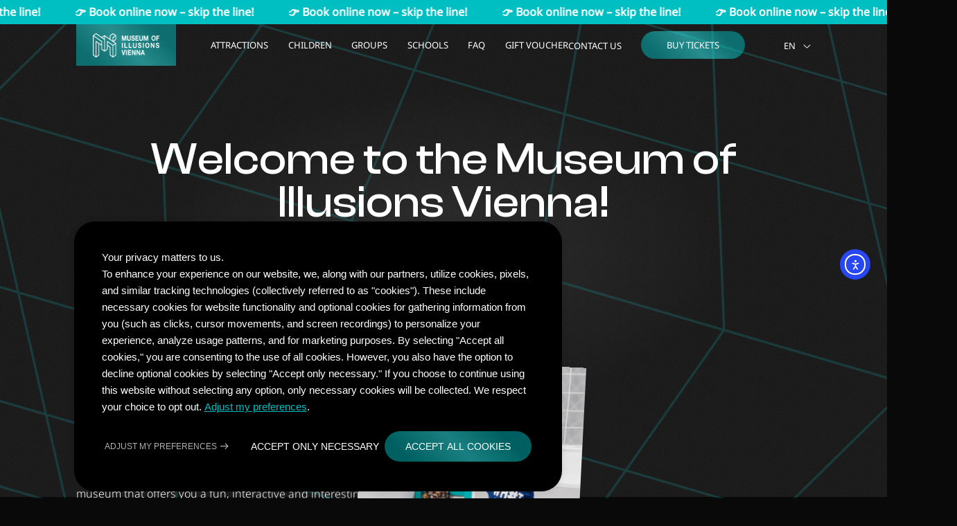

--- FILE ---
content_type: text/html; charset=UTF-8
request_url: https://museumderillusionen.at/en/about-us/
body_size: 28937
content:
<!DOCTYPE html>
<html lang="en-US" prefix="og: https://ogp.me/ns#" class="fill   ">
<head>
<title>Interactive Attractions | Optical Illusions | Museum Vienna</title>

  <!-- 1. META TAGS -->
  <meta charset="UTF-8">
  <meta http-equiv="X-UA-Compatible" content="IE=edge">
  <meta name="viewport" content="width=device-width, height=device-height, initial-scale=1, minimum-scale=1, maximum-scale=5, user-scalable=yes"/>
  
  <meta name="referrer" content="origin">
  <meta name="author" content="Degordian (http://www.degordian.com)">
  <meta name="facebook-domain-verification" content=""/>
  <link rel="pingback" href="https://museumderillusionen.at/xmlrpc.php">

  <style>
    :root {
      --color-primary: #00BFC2;
      --color-top-bar: #00BFC2;
      --color-grid: #00BFC2;
      --color-gradient-primary: 0, 191, 194;
      --color-gradient-secondary: 51, 253, 255;
      --opacity: .5;
    }
  </style>

  <!-- 3. CRITICAL CSS -->
  <style>.acf-block-preview .countdown .timer,.countdown .timer{-webkit-box-align:center;-ms-flex-align:center;-webkit-box-pack:center;-ms-flex-pack:center;align-items:center;display:-webkit-box;display:-ms-flexbox;display:flex;font-family:NotoSans-Regular;font-size:1rem;justify-content:center;margin:auto;-webkit-transition:font-size .4s cubic-bezier(.55,.085,.68,.53);transition:font-size .4s cubic-bezier(.55,.085,.68,.53)}@media(min-width:992px){.acf-block-preview .countdown .timer,.countdown .timer{font-size:2rem}}.acf-block-preview .countdown .time,.countdown .time{color:#fff;font-family:NotoSans-Regular;font-size:1rem;margin:0 4px;-webkit-transition:font-size .4s;transition:font-size .4s}.grid{background:#fff;height:100vh;left:0;pointer-events:none;position:fixed;top:-.125rem;width:100%;z-index:-1}.grid video{height:100%;left:0;-o-object-fit:cover;object-fit:cover;position:absolute;top:0;width:100%}.grid__bg,.grid__lines,.grid__overlay{height:100vh;left:0;position:absolute;top:0;width:100%}.grid__lines{stroke:var(--color-primary);-webkit-animation-duration:160s;animation-duration:160s;-webkit-animation-iteration-count:infinite;animation-iteration-count:infinite;-webkit-animation-name:gridAnimationMobile;animation-name:gridAnimationMobile;-webkit-animation-timing-function:linear;animation-timing-function:linear;-webkit-backface-visibility:hidden;backface-visibility:hidden;-o-object-fit:cover;object-fit:cover;opacity:1;-webkit-transform:scale(3);transform:scale(3);will-change:transform;z-index:3}@media(min-width:768px){.grid__lines{-webkit-animation-name:gridAnimation;animation-name:gridAnimation;-webkit-transform:scale(2.5);transform:scale(2.5)}}.grid__lines path{stroke-opacity:.2}.grid__overlay{background:transparent;z-index:2}@media(min-width:768px){.grid__overlay{background:url(/wp-content/themes/moi/static/images/noise.png) repeat 0 0;background-size:6.25rem}}.grid__bg{background:radial-gradient(32.07% 32.07% at 50% 50%,#181818 0,#040404 100%);opacity:.9;z-index:3}.sections-wrapper{position:relative;z-index:2}.top-bar{-webkit-box-align:center;-ms-flex-align:center;-webkit-box-pack:center;-ms-flex-pack:center;align-items:center;background:var(--color-top-bar);display:-webkit-box;display:-ms-flexbox;display:flex;height:2.1875rem;justify-content:center;overflow:hidden;pointer-events:auto;position:relative;text-align:center;white-space:nowrap;width:100%;z-index:9991}.top-bar.hide{display:none;max-height:0;visibility:hidden}.top-bar__item{-webkit-box-align:center;-ms-flex-align:center;align-items:center;-webkit-animation:marqueeInfinite3 10s linear infinite;animation:marqueeInfinite3 10s linear infinite;display:-webkit-inline-box;display:-ms-inline-flexbox;display:inline-flex;height:2.1875rem;position:relative}@media(min-width:768px){.top-bar__item{-webkit-animation:marqueeInfinite2 10s linear infinite;animation:marqueeInfinite2 10s linear infinite}}.top-bar p{margin-right:1.5625rem}@media(min-width:768px){.top-bar p{margin-right:3.125rem}}.top-bar a,.top-bar p,.top-bar span{color:#fff}header{-webkit-transition:-webkit-transform .6s;transition:-webkit-transform .6s;transition:transform .6s;transition:transform .6s,-webkit-transform .6s}header .nav-bar{-webkit-animation-direction:normal;animation-direction:normal;-webkit-animation-duration:.6s;animation-duration:.6s;-webkit-animation-fill-mode:forwards;animation-fill-mode:forwards;-webkit-animation-iteration-count:1;animation-iteration-count:1;-webkit-animation-name:headerAnimation;animation-name:headerAnimation}.is-exiting header,header .nav-bar{-webkit-transform:translate3d(0,-100%,0);transform:translate3d(0,-100%,0)}.is-exiting .sections-wrapper{-webkit-animation-direction:normal;animation-direction:normal;-webkit-animation-duration:.6s;animation-duration:.6s;-webkit-animation-fill-mode:forwards;animation-fill-mode:forwards;-webkit-animation-iteration-count:1;animation-iteration-count:1;-webkit-animation-name:fadeOut;animation-name:fadeOut}@media(max-width:991.98px){.grid__bg{-webkit-transform:scale(2);transform:scale(2)}}.grid__bg .special-event.grid__lines{fill:var(--color-grid);stroke:transparent!important;opacity:.15;-webkit-transform:scale(.5);transform:scale(.5)}@-webkit-keyframes fadeOut{0%{opacity:1}to{opacity:0}}@keyframes fadeOut{0%{opacity:1}to{opacity:0}}</style>
  <style>*{border:0;font-size:100%;margin:0;outline:none;padding:0;vertical-align:baseline}*,:after,:before{-webkit-box-sizing:border-box;box-sizing:border-box}html{-webkit-text-size-adjust:none;-webkit-font-smoothing:antialiased;-moz-osx-font-smoothing:grayscale;-webkit-overflow-scrolling:touch;-ms-overflow-style:none;line-height:1;overscroll-behavior-y:none;padding:env(safe-area-inset)}article,aside,details,figcaption,figure,footer,header,iframe,img,nav,picture,section,video{display:block}a,span{display:inline-block}img,video{height:auto;width:100%}a{color:inherit;pointer-events:auto}a,a:hover{text-decoration:none}li,ol,ul{list-style:none}input{background-color:transparent;border:none;border-radius:0;color:inherit}input,input:focus{-webkit-box-shadow:none;box-shadow:none}input:focus{border-color:initial;outline:none}button{background-color:transparent;color:inherit;cursor:pointer;font-family:inherit}@font-face{font-display:swap;font-family:NotoSans-Light;src:url(/wp-content/themes/moi/static/fonts/NotoSans-Light.woff2)}@font-face{font-display:swap;font-family:NotoSans-Regular;src:url(/wp-content/themes/moi/static/fonts/NotoSans-Regular.woff2)}@font-face{font-display:swap;font-family:NotoSans-Medium;src:url(/wp-content/themes/moi/static/fonts/NotoSans-Medium.woff2)}@font-face{font-display:swap;font-family:ClashDisplay-Medium;src:url(/wp-content/themes/moi/static/fonts/ClashDisplay-Medium.woff2)}html{background-color:#090909;height:100vh;overflow-x:hidden;overflow-y:scroll;scroll-behavior:smooth;width:100vw}html.overflow-hidden #moove_gdpr_cookie_info_bar{z-index:-1}html:has(.current-events-calendar__panel.is-open){position:fixed}html:has(.current-events-calendar__panel.is-open) #navigation{z-index:-1}html:has(.current-events-calendar__panel.is-open) .mobile-menu,html:has(.current-events-calendar__panel.is-open) .top-bar{display:none}@media(max-width:991.98px){html:has(#roller-checkout[style*="visibility: visible"]){pointer-events:auto!important;position:fixed}html:has(#roller-checkout[style*="visibility: visible"]) #navigation{z-index:-1}html:has(#roller-checkout[style*="visibility: visible"]) .mobile-menu,html:has(#roller-checkout[style*="visibility: visible"]) .top-bar{display:none}}body{-ms-touch-action:auto;touch-action:auto}@media(min-width:992px){body{overflow:visible}}body>img{height:0;width:0}main{opacity:0}.loaded main{opacity:1;-webkit-transition:opacity .4s;transition:opacity .4s}html{font-size:5vw}@media(min-width:340px){html{font-size:16px}}@media(min-width:1400px){html{font-size:1.11vw}}main{margin-top:3.75rem}.grecaptcha-badge{visibility:hidden}#wpadminbar{bottom:0;top:auto!important}body #pojo-a11y-toolbar .pojo-a11y-toolbar-link.pojo-a11y-toolbar-toggle-link{background-color:var(--color-primary)}body #moove_gdpr_cookie_info_bar{background:#000!important;border-radius:.375rem;max-height:100%!important;text-align:left!important}@media(min-width:1200px){body #moove_gdpr_cookie_info_bar{border-radius:1.875rem;width:55%}}body #moove_gdpr_cookie_info_bar .moove-gdpr-info-bar-container{padding:2.1875rem .9375rem!important;width:100%}@media(min-width:1200px){body #moove_gdpr_cookie_info_bar .moove-gdpr-info-bar-container{padding:2.5rem!important}}body #moove_gdpr_cookie_info_bar .moove-gdpr-info-bar-container .moove-gdpr-cookie-notice{margin-bottom:1.25rem!important}@media(max-width:991.98px){body #moove_gdpr_cookie_info_bar .moove-gdpr-info-bar-container .moove-gdpr-cookie-notice{max-height:4.375rem;overflow-y:scroll}}body #moove_gdpr_cookie_info_bar .moove-gdpr-info-bar-container .moove-gdpr-info-bar-content{-webkit-box-orient:vertical;-webkit-box-direction:normal;-webkit-box-align:start!important;-ms-flex-align:start!important;align-items:flex-start!important;-ms-flex-direction:column;flex-direction:column;gap:1.25rem}body #moove_gdpr_cookie_info_bar .moove-gdpr-info-bar-container .moove-gdpr-info-bar-content .moove-gdpr-button-holder{-webkit-box-pack:justify;-ms-flex-pack:justify;display:-webkit-box;display:-ms-flexbox;display:flex;-ms-flex-wrap:wrap;flex-wrap:wrap;gap:.625rem;justify-content:space-between;padding:0!important;width:100%}body #moove_gdpr_cookie_info_bar .moove-gdpr-info-bar-container .moove-gdpr-info-bar-content .moove-gdpr-button-holder .moove-gdpr-infobar-allow-all{-webkit-box-ordinal-group:3!important;-ms-flex-order:2!important;background:transparent!important;border:none!important;border-radius:4rem!important;-webkit-box-shadow:inset 0 0 0 .0625rem transparent!important;box-shadow:inset 0 0 0 .0625rem transparent!important;color:#fff!important;font-size:.625rem!important;min-height:2.75rem;min-width:6.25rem!important;order:2!important;overflow:hidden;position:relative;text-transform:uppercase!important;-webkit-transition:-webkit-transform .4s,-webkit-box-shadow .4s;transition:-webkit-transform .4s,-webkit-box-shadow .4s;transition:transform .4s,box-shadow .4s;transition:transform .4s,box-shadow .4s,-webkit-transform .4s,-webkit-box-shadow .4s}@media(min-width:768px){body #moove_gdpr_cookie_info_bar .moove-gdpr-info-bar-container .moove-gdpr-info-bar-content .moove-gdpr-button-holder .moove-gdpr-infobar-allow-all{border-radius:3.125rem!important;font-size:.875rem!important;min-width:10rem!important}}@media(max-width:767.98px){body #moove_gdpr_cookie_info_bar .moove-gdpr-info-bar-container .moove-gdpr-info-bar-content .moove-gdpr-button-holder .moove-gdpr-infobar-allow-all{min-height:0!important;min-width:0!important;padding:.5rem .625rem!important}}body #moove_gdpr_cookie_info_bar .moove-gdpr-info-bar-container .moove-gdpr-info-bar-content .moove-gdpr-button-holder .moove-gdpr-infobar-allow-all:after{background:linear-gradient(45.66deg,rgba(var(--color-gradient-primary),.5) 14.53%,rgba(var(--color-gradient-secondary),50%) 50.09%,rgba(var(--color-gradient-primary),.5) 80.91%);bottom:0;content:"";height:2.8125rem;left:0;opacity:1;position:absolute;-webkit-transition:opacity .4s,height .4s;transition:opacity .4s,height .4s;width:100%;z-index:-1}@media(hover:hover)and (pointer:fine){body #moove_gdpr_cookie_info_bar .moove-gdpr-info-bar-container .moove-gdpr-info-bar-content .moove-gdpr-button-holder .moove-gdpr-infobar-allow-all:hover{-webkit-box-shadow:inset 0 0 0 .0625rem #4e4d4d!important;box-shadow:inset 0 0 0 .0625rem #4e4d4d!important}body #moove_gdpr_cookie_info_bar .moove-gdpr-info-bar-container .moove-gdpr-info-bar-content .moove-gdpr-button-holder .moove-gdpr-infobar-allow-all:hover:after{height:0}}@media (-ms-high-contrast:active),(-ms-high-contrast:none){body #moove_gdpr_cookie_info_bar .moove-gdpr-info-bar-container .moove-gdpr-info-bar-content .moove-gdpr-button-holder .moove-gdpr-infobar-allow-all:hover{-webkit-box-shadow:inset 0 0 0 .0625rem #4e4d4d!important;box-shadow:inset 0 0 0 .0625rem #4e4d4d!important}body #moove_gdpr_cookie_info_bar .moove-gdpr-info-bar-container .moove-gdpr-info-bar-content .moove-gdpr-button-holder .moove-gdpr-infobar-allow-all:hover:after{height:0}}body #moove_gdpr_cookie_info_bar .moove-gdpr-info-bar-container .moove-gdpr-info-bar-content .moove-gdpr-button-holder .moove-gdpr-infobar-reject-btn{-webkit-box-ordinal-group:2!important;-ms-flex-order:1!important;background:transparent!important;border:none!important;color:#fff!important;font-size:.625rem!important;min-width:35%!important;order:1!important;padding:0!important;text-align:left!important;text-transform:uppercase!important;-webkit-transition:color .4s;transition:color .4s}@media(min-width:768px){body #moove_gdpr_cookie_info_bar .moove-gdpr-info-bar-container .moove-gdpr-info-bar-content .moove-gdpr-button-holder .moove-gdpr-infobar-reject-btn{font-size:.875rem!important;margin-left:auto!important;min-width:6.25rem!important}}body #moove_gdpr_cookie_info_bar .moove-gdpr-info-bar-container .moove-gdpr-info-bar-content .moove-gdpr-button-holder .moove-gdpr-infobar-reject-btn:hover{color:var(--color-primary)!important}body #moove_gdpr_cookie_info_bar .moove-gdpr-info-bar-container .moove-gdpr-info-bar-content .moove-gdpr-button-holder .moove-gdpr-infobar-settings-btn{-webkit-box-ordinal-group:1!important;-ms-flex-order:0!important;background:transparent!important;border:none!important;-webkit-box-shadow:0 0 0 transparent!important;box-shadow:0 0 0 transparent!important;color:#fff!important;font-size:.5625rem!important;min-width:6.25rem!important;order:0!important;padding:0!important;position:relative;text-align:left!important;text-transform:uppercase!important;width:100%!important}@media(min-width:768px){body #moove_gdpr_cookie_info_bar .moove-gdpr-info-bar-container .moove-gdpr-info-bar-content .moove-gdpr-button-holder .moove-gdpr-infobar-settings-btn{font-size:.75rem!important;max-width:unset!important;min-width:6.25rem!important;width:unset!important}}body #moove_gdpr_cookie_info_bar .moove-gdpr-info-bar-container .moove-gdpr-info-bar-content .moove-gdpr-button-holder .moove-gdpr-infobar-settings-btn:after{background-image:url(/wp-content/themes/moi/static/images/gdpr-arrow.svg);background-size:100%;content:"";height:1.125rem;position:absolute;top:50%;-webkit-transform:translateY(-50%) scale(-1)!important;transform:translateY(-50%) scale(-1)!important;-webkit-transition:right .4s;transition:right .4s;width:1.125rem}@media(min-width:768px){body #moove_gdpr_cookie_info_bar .moove-gdpr-info-bar-container .moove-gdpr-info-bar-content .moove-gdpr-button-holder .moove-gdpr-infobar-settings-btn:after{right:-1.25rem!important}}body #moove_gdpr_cookie_info_bar .moove-gdpr-info-bar-container .moove-gdpr-info-bar-content .moove-gdpr-button-holder .moove-gdpr-infobar-settings-btn:hover:after{right:1.5625rem!important}@media(min-width:768px){body #moove_gdpr_cookie_info_bar .moove-gdpr-info-bar-container .moove-gdpr-info-bar-content .moove-gdpr-button-holder .moove-gdpr-infobar-settings-btn:hover:after{right:-1.5625rem!important}}body #moove_gdpr_cookie_info_bar .moove-gdpr-info-bar-container .moove-gdpr-info-bar-content .moove-gdpr-button-holder .mgbutton:only-child{-webkit-box-ordinal-group:3!important;-ms-flex-order:2!important;background:transparent!important;border:none!important;border-radius:4rem!important;-webkit-box-shadow:inset 0 0 0 .0625rem transparent!important;box-shadow:inset 0 0 0 .0625rem transparent!important;color:#fff!important;font-size:.625rem!important;min-height:2.75rem;min-width:6.25rem!important;order:2!important;overflow:hidden;position:relative;text-transform:uppercase!important;-webkit-transition:-webkit-transform .4s,-webkit-box-shadow .4s;transition:-webkit-transform .4s,-webkit-box-shadow .4s;transition:transform .4s,box-shadow .4s;transition:transform .4s,box-shadow .4s,-webkit-transform .4s,-webkit-box-shadow .4s}@media(min-width:768px){body #moove_gdpr_cookie_info_bar .moove-gdpr-info-bar-container .moove-gdpr-info-bar-content .moove-gdpr-button-holder .mgbutton:only-child{border-radius:3.125rem!important;font-size:.875rem!important;min-width:10rem!important}}@media(max-width:767.98px){body #moove_gdpr_cookie_info_bar .moove-gdpr-info-bar-container .moove-gdpr-info-bar-content .moove-gdpr-button-holder .mgbutton:only-child{min-height:0!important;min-width:0!important;padding:.5rem 1.25rem!important}}body #moove_gdpr_cookie_info_bar .moove-gdpr-info-bar-container .moove-gdpr-info-bar-content .moove-gdpr-button-holder .mgbutton:only-child:after{background:linear-gradient(45.66deg,rgba(var(--color-gradient-primary),.5) 14.53%,rgba(var(--color-gradient-secondary),50%) 50.09%,rgba(var(--color-gradient-primary),.5) 80.91%);bottom:0;content:"";height:2.8125rem;left:0;opacity:1;position:absolute;-webkit-transition:opacity .4s,height .4s;transition:opacity .4s,height .4s;width:100%;z-index:-1}@media(hover:hover)and (pointer:fine){body #moove_gdpr_cookie_info_bar .moove-gdpr-info-bar-container .moove-gdpr-info-bar-content .moove-gdpr-button-holder .mgbutton:only-child:hover{-webkit-box-shadow:inset 0 0 0 .0625rem #4e4d4d!important;box-shadow:inset 0 0 0 .0625rem #4e4d4d!important}body #moove_gdpr_cookie_info_bar .moove-gdpr-info-bar-container .moove-gdpr-info-bar-content .moove-gdpr-button-holder .mgbutton:only-child:hover:after{height:0}}@media (-ms-high-contrast:active),(-ms-high-contrast:none){body #moove_gdpr_cookie_info_bar .moove-gdpr-info-bar-container .moove-gdpr-info-bar-content .moove-gdpr-button-holder .mgbutton:only-child:hover{-webkit-box-shadow:inset 0 0 0 .0625rem #4e4d4d!important;box-shadow:inset 0 0 0 .0625rem #4e4d4d!important}body #moove_gdpr_cookie_info_bar .moove-gdpr-info-bar-container .moove-gdpr-info-bar-content .moove-gdpr-button-holder .mgbutton:only-child:hover:after{height:0}}body #moove_gdpr_cookie_info_bar p,body #moove_gdpr_cookie_info_bar span{color:#fff!important;font-size:.75rem!important;line-height:1.61em!important}@media(min-width:1200px){body #moove_gdpr_cookie_info_bar p,body #moove_gdpr_cookie_info_bar span{font-size:.9375rem!important}}body #moove_gdpr_cookie_info_bar .change-settings-button,body #moove_gdpr_cookie_modal .moove-gdpr-modal-content .moove-gdpr-tab-main span.tab-title{color:var(--color-primary)!important}body #moove_gdpr_cookie_modal .moove-gdpr-modal-content .moove-gdpr-tab-main-content{background:transparent!important}body #moove_gdpr_cookie_modal .moove-gdpr-modal-content .moove-gdpr-modal-left-content #moove-gdpr-menu li button{border-radius:3.125rem!important}body #moove_gdpr_cookie_modal .moove-gdpr-modal-content .moove-gdpr-modal-left-content #moove-gdpr-menu li button .gdpr-nav-tab-title{color:var(--color-primary)!important;font-weight:400!important;text-transform:uppercase!important}body #moove_gdpr_cookie_modal .moove-gdpr-modal-content .moove-gdpr-modal-left-content #moove-gdpr-menu .menu-item-selected .gdpr-nav-tab-title{color:#fff!important}body #moove_gdpr_cookie_modal .moove-gdpr-modal-content .moove-gdpr-modal-left-content #moove-gdpr-menu li.menu-item-selected button{background:var(--color-primary)!important}body #moove_gdpr_cookie_modal .moove-gdpr-modal-content .moove-gdpr-modal-left-content{background:#000!important}@media(max-width:767.98px){body #moove_gdpr_cookie_modal .moove-gdpr-modal-content .moove-gdpr-modal-left-content{height:auto!important;padding:0!important}body #moove_gdpr_cookie_modal .moove-gdpr-modal-content .moove-gdpr-modal-left-content .moove-gdpr-company-logo-holder{display:none!important}}body #moove_gdpr_cookie_modal .moove-gdpr-modal-content .moove-gdpr-modal-right-content{background:#333!important}body #moove_gdpr_cookie_modal .moove-gdpr-modal-content .moove-gdpr-tab-main .moove-gdpr-tab-main-content p,body #moove_gdpr_cookie_modal .moove-gdpr-modal-content .moove-gdpr-tab-main .moove-gdpr-tab-main-content span.tab-title{color:#fff!important}body #moove_gdpr_cookie_modal .moove-gdpr-modal-content .moove-gdpr-modal-right-content .moove-gdpr-modal-footer-content{background:#333!important}body #moove_gdpr_cookie_modal .moove-gdpr-modal-content .moove-gdpr-modal-right-content .moove-gdpr-modal-footer-content:before{display:none!important}body #moove_gdpr_cookie_modal .moove-gdpr-modal-content .moove-gdpr-modal-right-content .moove-gdpr-modal-footer-content .mgbutton{background:transparent!important;border:none!important;border-radius:3.125rem!important;-webkit-box-shadow:inset 0 0 0 1px #fff!important;box-shadow:inset 0 0 0 1px #fff!important;color:#fff!important;font-weight:400!important;overflow:hidden!important;position:relative!important;text-transform:uppercase!important;-webkit-transition:-webkit-transform .4s,-webkit-box-shadow .4s!important;transition:-webkit-transform .4s,-webkit-box-shadow .4s!important;transition:transform .4s,box-shadow .4s!important;transition:transform .4s,box-shadow .4s,-webkit-transform .4s,-webkit-box-shadow .4s!important}body #moove_gdpr_cookie_modal .moove-gdpr-modal-content .moove-gdpr-modal-right-content .moove-gdpr-modal-footer-content .mgbutton:after{background:linear-gradient(45.66deg,rgba(var(--color-gradient-primary),.5) 14.53%,rgba(var(--color-gradient-secondary),50%) 50.09%,rgba(var(--color-gradient-primary),.5) 80.91%);bottom:0;content:"";height:0;left:0;opacity:0;position:absolute;-webkit-transition:opacity .4s,height .4s;transition:opacity .4s,height .4s;width:100%;z-index:-1}@media(hover:hover)and (pointer:fine){body #moove_gdpr_cookie_modal .moove-gdpr-modal-content .moove-gdpr-modal-right-content .moove-gdpr-modal-footer-content .mgbutton:hover{-webkit-box-shadow:inset 0 0 0 .0625rem transparent!important;box-shadow:inset 0 0 0 .0625rem transparent!important;color:#fff!important}body #moove_gdpr_cookie_modal .moove-gdpr-modal-content .moove-gdpr-modal-right-content .moove-gdpr-modal-footer-content .mgbutton:hover:after{height:3.75rem;opacity:1}}@media (-ms-high-contrast:active),(-ms-high-contrast:none){body #moove_gdpr_cookie_modal .moove-gdpr-modal-content .moove-gdpr-modal-right-content .moove-gdpr-modal-footer-content .mgbutton:hover{-webkit-box-shadow:inset 0 0 0 .0625rem transparent!important;box-shadow:inset 0 0 0 .0625rem transparent!important;color:#fff!important}body #moove_gdpr_cookie_modal .moove-gdpr-modal-content .moove-gdpr-modal-right-content .moove-gdpr-modal-footer-content .mgbutton:hover:after{height:3.75rem;opacity:1}}.moove-gdpr-tab-content{max-height:unset!important}#moove_gdpr_cookie_modal .moove-gdpr-modal-content{overflow-y:scroll!important}@media(max-width:991.98px){#moove_gdpr_cookie_modal .moove-gdpr-modal-content{height:90dvh!important;overflow-x:hidden}}@media(min-width:768px){#moove_gdpr_cookie_modal .moove-gdpr-modal-content.moove_gdpr_modal_theme_v1 .moove-gdpr-tab-main .moove-gdpr-tab-main-content{overflow-y:scroll!important}}.otgs-development-site-front-end,.wpml-ls-legacy-list-horizontal.wpml-ls-statics-footer{display:none!important}.wpml-ls-current-language{-webkit-box-ordinal-group:1!important;-ms-flex-order:0!important;opacity:1!important;order:0!important;-webkit-transform:translateZ(0)!important;transform:translateZ(0)!important}.wpml-ls-item:first-child{-webkit-box-ordinal-group:2;-ms-flex-order:1;order:1}.wpml-ls-item:nth-child(2){-webkit-box-ordinal-group:3;-ms-flex-order:2;order:2}.wpml-ls-item:nth-child(3){-webkit-box-ordinal-group:4;-ms-flex-order:3;order:3}.wprevpro_slideout_container .wprev_showdate_T6{font-size:.75rem}.wprevpro_slideout_container .wprev_preview_tcolor1_T6{font-size:.75rem!important}body.rtl .top-bar__item{-webkit-animation:marqueeInfinite3RTL 10s linear infinite;animation:marqueeInfinite3RTL 10s linear infinite}@media(min-width:768px){body.rtl .top-bar__item{-webkit-animation:marqueeInfinite2RTL 10s linear infinite;animation:marqueeInfinite2RTL 10s linear infinite}}body.rtl .navigation .nav-bar__right .lang{margin-left:1.25rem;margin-right:0}@media(min-width:768px){body.rtl .navigation .nav-bar__right .lang{margin-left:0;margin-right:1.25rem}}body.rtl .navigation .nav-bar__left .logo{margin-left:3.125rem;margin-right:auto}body.rtl .hero__bottom .scroll-down span,body.rtl .hero__bottom .scroll-next-btn span{margin-left:0;margin-right:1.125rem;text-transform:uppercase}body.rtl .cta .marquee h2{-webkit-animation:marqueeInfiniteRTL 30s linear infinite;animation:marqueeInfiniteRTL 30s linear infinite}body.rtl .cta .marquee--reverse h2{animation-direction:reverse}@media(min-width:992px){body.rtl .category__col .image{-webkit-transform:rotate3d(1,1,1,-5deg) translate3d(6.25rem,-1.875rem,0);transform:rotate3d(1,1,1,-5deg) translate3d(6.25rem,-1.875rem,0)}body.rtl .category__col--right .image{-webkit-transform:rotate3d(1,1,1,10deg) translate3d(-6.25rem,-1.875rem,0);transform:rotate3d(1,1,1,10deg) translate3d(-6.25rem,-1.875rem,0)}body.rtl .promo__right .image{-webkit-transform:rotate3d(1,1,1,5deg) translate3d(-12.5rem,-6.25rem,0);transform:rotate3d(1,1,1,5deg) translate3d(-12.5rem,-6.25rem,0)}body.rtl .promo--reverse .promo__right .image{-webkit-transform:rotate3d(1,1,1,5deg) translate3d(12.5rem,-6.25rem,0);transform:rotate3d(1,1,1,5deg) translate3d(12.5rem,-6.25rem,0)}body.rtl .video-promo__left{padding-left:4.375rem;padding-right:0}}@media(min-width:1350px){body.rtl .video-promo__left{padding-left:9.375rem;padding-right:0}}@media(min-width:992px){body.rtl .video-promo--reverse .video-promo__left{padding-left:0;padding-right:4.375rem}}@media(min-width:1350px){body.rtl .video-promo--reverse .video-promo__left{padding-left:0;padding-right:9.375rem}}body.rtl .intro .col--0 .image-holder{-webkit-transform:rotate(-10deg) translate3d(-2.5rem,0,0);transform:rotate(-10deg) translate3d(-2.5rem,0,0)}@media(min-width:768px){body.rtl .intro .col--0 .image-holder{-webkit-transform:rotate(-10deg) translate3d(0,-5.625rem,0);transform:rotate(-10deg) translate3d(0,-5.625rem,0)}}@media(min-width:992px){body.rtl .intro .col--0 .image-holder{-webkit-transform:rotate(-10deg) translate3d(2.5rem,-5.625rem,0);transform:rotate(-10deg) translate3d(2.5rem,-5.625rem,0)}}body.rtl .intro .col--1{margin-left:0}@media(min-width:768px){body.rtl .intro .col--1{margin:unset;margin-right:auto}}body.rtl .intro .col--1 .image-holder{-webkit-transform:rotate(10deg) translate3d(-3.125rem,7.5rem,0);transform:rotate(10deg) translate3d(-3.125rem,7.5rem,0)}@media(min-width:768px){body.rtl .intro .col--1 .image-holder{-webkit-transform:rotate(10deg) translate3d(2.5rem,-1.875rem,0);transform:rotate(10deg) translate3d(2.5rem,-1.875rem,0)}}@media(min-width:992px){body.rtl .intro .col--1 .image-holder{-webkit-transform:rotate(10deg) translate3d(-4.375rem,-6.25rem,0);transform:rotate(10deg) translate3d(-4.375rem,-6.25rem,0)}}@media(min-width:1350px){body.rtl .intro .col--1 .image-holder{-webkit-transform:rotate(10deg) translate3d(-4.375rem,-5rem,0);transform:rotate(10deg) translate3d(-4.375rem,-5rem,0)}}body.rtl .intro .col--1 .mw{margin-right:auto}body.rtl .intro .col--2 .image-holder{-webkit-transform:rotate(-10deg) translate3d(.625rem,5rem,0);transform:rotate(-10deg) translate3d(.625rem,5rem,0)}@media(min-width:768px){body.rtl .intro .col--2 .image-holder{-webkit-transform:rotate(-10deg) translate3d(-1.25rem,-5rem,0);transform:rotate(-10deg) translate3d(-1.25rem,-5rem,0)}}@media(min-width:992px){body.rtl .intro .col--2 .image-holder{-webkit-transform:rotate(-10deg) translate3d(-1.25rem,-7.5rem,0);transform:rotate(-10deg) translate3d(-1.25rem,-7.5rem,0)}}@media(min-width:1350px){body.rtl .intro .col--2 .image-holder{-webkit-transform:rotate(-10deg) translate3d(-1.25rem,.625rem,0);transform:rotate(-10deg) translate3d(-1.25rem,.625rem,0)}}body.rtl .intro .col--3{margin-left:unset;margin-right:auto}body.rtl .intro .col--3 .image-holder{-webkit-transform:rotate(10deg) translate3d(-1.25rem,8.75rem,0);transform:rotate(10deg) translate3d(-1.25rem,8.75rem,0)}@media(min-width:768px){body.rtl .intro .col--3 .image-holder{-webkit-transform:rotate(10deg) translate3d(3.75rem,-8.125rem,0);transform:rotate(10deg) translate3d(3.75rem,-8.125rem,0)}}@media(min-width:992px){body.rtl .intro .col--3 .image-holder{-webkit-transform:rotate(15deg) translate3d(-3.75rem,-16.25rem,0);transform:rotate(15deg) translate3d(-3.75rem,-16.25rem,0)}}@media(min-width:1350px){body.rtl .intro .col--3 .image-holder{-webkit-transform:rotate(15deg) translate3d(-3.75rem,-3.75rem,0);transform:rotate(15deg) translate3d(-3.75rem,-3.75rem,0)}}body.rtl .intro .marquee-overlay{left:auto;mix-blend-mode:difference;position:sticky;top:50%;-webkit-transform:translate3d(-100%,0,0);transform:translate3d(-100%,0,0);white-space:nowrap;z-index:4}body.rtl .vertical-slider__controls button.swiper-prev{-webkit-transform:none;transform:none}body.rtl .vertical-slider__controls button.swiper-next{-webkit-transform:scaleX(-1);transform:scaleX(-1)}body.rtl .event-plan__right{left:auto;right:15rem}@media(min-width:768px){body.rtl .event-plan__right{right:auto}}body.rtl .event-plan__right .image1{-webkit-transform:translate3d(1.25rem,6.25rem,0) rotate(-3deg);transform:translate3d(1.25rem,6.25rem,0) rotate(-3deg)}@media(min-width:768px){body.rtl .event-plan__right .image1{-webkit-transform:translate3d(30%,5%,0) rotate(-6deg);transform:translate3d(30%,5%,0) rotate(-6deg)}}body.rtl .event-plan__right .image2{-webkit-transform:translate3d(.625rem,8.125rem,0) rotate(9deg);transform:translate3d(.625rem,8.125rem,0) rotate(9deg)}@media(min-width:768px){body.rtl .event-plan__right .image2{-webkit-transform:translate3d(-20%,-5%,0) rotate(-4deg);transform:translate3d(-20%,-5%,0) rotate(-4deg)}}body.rtl .event-plan__right .image3{-webkit-transform:translate3d(1.25rem,10rem,0) rotate(10deg);transform:translate3d(1.25rem,10rem,0) rotate(10deg)}@media(min-width:768px){body.rtl .event-plan__right .image3{-webkit-transform:translate3d(-5%,0,0) rotate(10deg);transform:translate3d(-5%,0,0) rotate(10deg)}}body.rtl .wpcf7-acceptance label .checkbox{margin-left:.9375rem!important;margin-right:0}body.rtl .button-next-month,body.rtl .button-previous-month{-webkit-transform:scaleX(-1);transform:scaleX(-1)}@media(min-width:992px){body.rtl .event-card__col p,body.rtl .exhibit-card .birthday-card__col p,body.rtl .group-card__col p{margin-left:0;margin-right:3.75rem}}body.rtl .current-event-card__content .event-dates .city .icon,body.rtl .current-event-card__content .event-dates .date .icon,body.rtl .current-event-card__content .event-dates .time .icon,body.rtl .current-events-cover .event-dates .city .icon,body.rtl .current-events-cover .event-dates .date .icon,body.rtl .current-events-cover .event-dates .time .icon{margin-left:.9375rem;margin-right:0}body.rtl .about-intro__right{left:auto;right:15rem}@media(min-width:768px){body.rtl .about-intro__right{right:auto}}body.rtl .about-intro__right .image1{-webkit-transform:translate3d(1.25rem,6.25rem,0) rotate(-3deg);transform:translate3d(1.25rem,6.25rem,0) rotate(-3deg)}@media(min-width:768px){body.rtl .about-intro__right .image1{-webkit-transform:translate3d(30%,5%,0) rotate(-6deg);transform:translate3d(30%,5%,0) rotate(-6deg)}}body.rtl .about-intro__right .image2{-webkit-transform:translate3d(.625rem,8.125rem,0) rotate(9deg);transform:translate3d(.625rem,8.125rem,0) rotate(9deg)}@media(min-width:768px){body.rtl .about-intro__right .image2{-webkit-transform:translate3d(-20%,-5%,0) rotate(-4deg);transform:translate3d(-20%,-5%,0) rotate(-4deg)}}body.rtl .about-intro__right .image3{-webkit-transform:translate3d(1.25rem,10rem,0) rotate(10deg);transform:translate3d(1.25rem,10rem,0) rotate(10deg)}@media(min-width:768px){body.rtl .about-intro__right .image3{-webkit-transform:translate3d(-5%,0,0) rotate(10deg);transform:translate3d(-5%,0,0) rotate(10deg)}}body.rtl .media-block .mw-image{margin-left:0;margin-right:-5.625rem}body.rtl .reviews__controls button.swiper-prev{margin-left:1.25rem;margin-right:0;-webkit-transform:scaleX(1);transform:scaleX(1)}body.rtl .reviews__controls button.swiper-next{-webkit-transform:scaleX(-1);transform:scaleX(-1)}body.rtl .accessibility__title .icon-holder,body.rtl .contact__title .icon-holder,body.rtl .covid__title .icon-holder,body.rtl .location__title .icon-holder,body.rtl .tickets__title .icon-holder{margin-left:1.25rem;margin-right:0}@media(min-width:768px){body.rtl .accessibility__title .icon-holder,body.rtl .contact__title .icon-holder,body.rtl .covid__title .icon-holder,body.rtl .location__title .icon-holder,body.rtl .tickets__title .icon-holder{margin-left:1.875rem;margin-right:0}}body.rtl .tickets__col.col-info .icon-holder{margin-left:1.25rem;margin-right:0}body.rtl .covid__col ul li{padding-left:0;padding-right:1.25rem}body.rtl .covid__col ul li:before{left:auto;right:0}@media(min-width:992px){body.rtl .footer .footer-menu__left{border-left:.0625rem solid #333;border-right:none}}body.rtl .footer .footer-menu__left .social li{margin-left:2.5rem;margin-right:0}@media(min-width:992px){body.rtl .footer .footer-menu__right{padding-left:0;padding-right:3.75rem}}body.rtl .footer .footer-menu__right .social li{margin-left:2.5rem;margin-right:0}@media(min-width:768px){body.rtl .footer .footer-copyright__right li{margin-left:0;margin-right:1.5625rem}body.rtl .footer .footer-copyright__right li a .icon{margin-left:0;margin-right:.3125rem}}body.rtl .footer .footer-copyright .degordian .icon{margin-left:0;margin-right:.3125rem}.checkbox-gdpr{-webkit-box-pack:left!important;-ms-flex-pack:left!important;-webkit-box-align:center!important;-ms-flex-align:center!important;align-items:center!important;display:-webkit-box;display:-ms-flexbox;display:flex;gap:.9375rem;justify-content:left!important;margin-bottom:3.75rem}.checkbox-gdpr .wpcf7-not-valid-tip{padding:.625rem 0!important}.checkbox-gdpr .checkbox-field,.checkbox-gdpr .wpcf7-acceptance{-webkit-box-align:start;-ms-flex-align:start;align-items:flex-start;display:-webkit-box;display:-ms-flexbox;display:flex;gap:.625rem;margin-bottom:0!important;position:relative;text-align:left}.checkbox-gdpr .checkbox-field .checkbox,.checkbox-gdpr .checkbox-field .radio,.checkbox-gdpr .checkbox-field input,.checkbox-gdpr .wpcf7-acceptance .checkbox,.checkbox-gdpr .wpcf7-acceptance .radio,.checkbox-gdpr .wpcf7-acceptance input{-webkit-box-flex:0;-ms-flex:0 0 1.25rem;flex:0 0 1.25rem;height:1.25rem;width:1.25rem}.checkbox-gdpr .checkbox-field .checkbox,.checkbox-gdpr .wpcf7-acceptance .checkbox{background-color:transparent;border:.0625rem solid #fff;border-radius:.1875rem;cursor:pointer;display:block;position:relative;-webkit-transition:.4s;transition:.4s;will-change:transform}.checkbox-gdpr .checkbox-field .checkbox .icon,.checkbox-gdpr .checkbox-field .checkbox:after,.checkbox-gdpr .wpcf7-acceptance .checkbox .icon,.checkbox-gdpr .wpcf7-acceptance .checkbox:after{height:.625rem;left:50%;opacity:0;pointer-events:none;position:absolute;top:50%;-webkit-transform:translate(-50%,-50%);transform:translate(-50%,-50%);-webkit-transition:.4s;transition:.4s;width:.875rem}.checkbox-gdpr .checkbox-field .checkbox:active,.checkbox-gdpr .wpcf7-acceptance .checkbox:active{-webkit-transform:scale(.9) translateZ(0);transform:scale(.9) translateZ(0);-webkit-transition:.15s;transition:.15s}.checkbox-gdpr .checkbox-field .radio,.checkbox-gdpr .wpcf7-acceptance .radio{background-color:transparent;border:.0625rem solid #fff;border-radius:50%;cursor:pointer;display:block;position:relative;-webkit-transition:.4s;transition:.4s;will-change:transform}.checkbox-gdpr .checkbox-field .radio:after,.checkbox-gdpr .wpcf7-acceptance .radio:after{border-radius:50%;content:"";height:50%;left:50%;opacity:0;pointer-events:none;position:absolute;top:50%;-webkit-transform:translate(-50%,-50%);transform:translate(-50%,-50%);-webkit-transition:.4s;transition:.4s;width:50%}.checkbox-gdpr .checkbox-field .wpcf7-list-item-label,.checkbox-gdpr .checkbox-field__text,.checkbox-gdpr .wpcf7-acceptance .wpcf7-list-item-label,.checkbox-gdpr .wpcf7-acceptance__text{font-size:.75rem;line-height:1.5;width:100%}@media(min-width:768px){.checkbox-gdpr .checkbox-field .wpcf7-list-item-label,.checkbox-gdpr .checkbox-field__text,.checkbox-gdpr .wpcf7-acceptance .wpcf7-list-item-label,.checkbox-gdpr .wpcf7-acceptance__text{font-size:.875rem}}@media(hover:hover)and (pointer:fine){.checkbox-gdpr .checkbox-field:hover .checkbox,.checkbox-gdpr .checkbox-field:hover .radio,.checkbox-gdpr .wpcf7-acceptance:hover .checkbox,.checkbox-gdpr .wpcf7-acceptance:hover .radio{-webkit-box-shadow:0 0 .625rem var(--color-primary)!important;box-shadow:0 0 .625rem var(--color-primary)!important}}@media (-ms-high-contrast:active),(-ms-high-contrast:none){.checkbox-gdpr .checkbox-field:hover .checkbox,.checkbox-gdpr .checkbox-field:hover .radio,.checkbox-gdpr .wpcf7-acceptance:hover .checkbox,.checkbox-gdpr .wpcf7-acceptance:hover .radio{-webkit-box-shadow:0 0 .625rem var(--color-primary)!important;box-shadow:0 0 .625rem var(--color-primary)!important}}.checkbox-gdpr .checkbox-field.vertically-centered,.checkbox-gdpr .wpcf7-acceptance.vertically-centered{-webkit-box-align:center;-ms-flex-align:center;align-items:center}.checkbox-gdpr .checkbox-field.vertically-centered .checkbox,.checkbox-gdpr .wpcf7-acceptance.vertically-centered .checkbox{margin-top:0}.checkbox-gdpr .checkbox-field input,.checkbox-gdpr .wpcf7-acceptance input{left:0;opacity:0;pointer-events:none;position:absolute;top:0;z-index:-2}.checkbox-gdpr .checkbox-field input:checked+.checkbox,.checkbox-gdpr .checkbox-field input:checked+.radio,.checkbox-gdpr .wpcf7-acceptance input:checked+.checkbox,.checkbox-gdpr .wpcf7-acceptance input:checked+.radio{border-color:var(--color-primary)!important}.checkbox-gdpr .checkbox-field input:checked+.checkbox:after,.checkbox-gdpr .checkbox-field input:checked+.radio:after,.checkbox-gdpr .wpcf7-acceptance input:checked+.checkbox:after,.checkbox-gdpr .wpcf7-acceptance input:checked+.radio:after{background:var(--color-primary)!important;opacity:1}.checkbox-gdpr .checkbox-field input:checked+.checkbox .icon,.checkbox-gdpr .checkbox-field input:checked+.radio .icon,.checkbox-gdpr .wpcf7-acceptance input:checked+.checkbox .icon,.checkbox-gdpr .wpcf7-acceptance input:checked+.radio .icon{opacity:1}.checkbox-gdpr .wpcf7-checkbox.wpcf7-not-valid .checkbox,.checkbox-gdpr .wpcf7-checkbox.wpcf7-not-valid .radio,.checkbox-gdpr .wpcf7-radio.wpcf7-not-valid .checkbox,.checkbox-gdpr .wpcf7-radio.wpcf7-not-valid .radio{border-color:red}.checkbox-gdpr .wpcf7-checkbox:not(.wpcf7-multiple-checkbox)+.wpcf7-not-valid-tip,.checkbox-gdpr .wpcf7-radio:not(.wpcf7-multiple-checkbox)+.wpcf7-not-valid-tip{left:2.625rem;margin-top:.1875rem}@media(min-width:768px){.checkbox-gdpr .wpcf7-checkbox:not(.wpcf7-multiple-checkbox)+.wpcf7-not-valid-tip,.checkbox-gdpr .wpcf7-radio:not(.wpcf7-multiple-checkbox)+.wpcf7-not-valid-tip{left:2.9375rem}}.wprevpro_slideout_container_style{display:block}.ea11y-hide-widget-modal .ea11y-hide-widget-modal-body-radio{color:#515962!important}html{color:#000;font-family:NotoSans-Light,"sans-serif";font-weight:300}.h1,.h2,.h3,.h4,.h5,.h6,h1,h2,h3,h4,h5,h6{color:currentColor;font-family:ClashDisplay-Medium,"sans-serif";font-weight:400}p{font-size:.8125rem;line-height:1.53}@media(min-width:768px){p{font-size:1rem;line-height:1.37}}p a{display:inline}p strong{font-family:NotoSans-Regular}.h1,.h1 *,h1,h1 *{font-size:3rem;line-height:.91}@media(min-width:768px){.h1,.h1 *,h1,h1 *{font-size:5.5rem;line-height:1}}@media(min-width:1200px){.h1,.h1 *,h1,h1 *{font-size:6.75rem}}.h2,.h2 *,h2,h2 *{font-size:2.5rem;line-height:1.07}@media(min-width:768px){.h2,.h2 *,h2,h2 *{font-size:5rem;line-height:.95}}@media(min-width:1200px){.h2,.h2 *,h2,h2 *{font-size:5.625rem}}.h3,.h3 *,h3,h3 *{font-size:2rem;line-height:1.06}@media(min-width:768px){.h3,.h3 *,h3,h3 *{font-size:3rem;line-height:.97}}@media(min-width:1200px){.h3,.h3 *,h3,h3 *{font-size:4rem}}.h4,.h4 *,h4,h4 *{font-size:1.625rem;line-height:1.15}@media(min-width:768px){.h4,.h4 *,h4,h4 *{font-size:2.25rem;line-height:1.08}}@media(min-width:1200px){.h4,.h4 *,h4,h4 *{font-size:3rem}}.h5,.h5 *,h5,h5 *{font-size:1.375rem;line-height:1.22}@media(min-width:768px){.h5,.h5 *,h5,h5 *{font-size:2rem;line-height:1.1}}@media(min-width:1200px){.h5,.h5 *,h5,h5 *{font-size:2.5rem}}.h6,.h6 *,h6,h6 *{font-size:1.125rem;line-height:1.2}@media(min-width:768px){.h6,.h6 *,h6,h6 *{font-size:1.375rem}}@media(min-width:1200px){.h6,.h6 *,h6,h6 *{font-size:1.5rem}}.sub,.sub *{font-family:NotoSans-Light;font-size:1rem;text-transform:uppercase}@media(min-width:992px){.sub,.sub *{font-size:1.3125rem}}.sub-small,.sub-small *{font-family:NotoSans-Light;font-size:.8125rem;letter-spacing:.03125rem;line-height:1.5;text-transform:uppercase}@media(min-width:992px){.sub-small,.sub-small *{font-size:.875rem}}.small,.small *{font-size:.8125rem;line-height:1.61}@media(min-width:768px){.small,.small *{font-size:.875rem;line-height:1.5}}.tiny,.tiny *{font-size:.8125rem}.display-4,.display-4 *{font-size:10vw}@media(min-width:768px){.display-4,.display-4 *{font-size:3.75rem}}@media(min-width:1200px){.display-4,.display-4 *{font-size:5.375rem}}.mw{display:block;overflow:hidden;position:relative;width:100%}.mw:before{content:"";display:block;padding-bottom:56.25%}.mw>canvas,.mw>iframe,.mw>img,.mw>video{bottom:-9999px;height:100%;left:-9999px;margin:auto;max-width:none;min-width:100%;position:absolute;right:-9999px;top:-9999px;width:auto}.mw>img,.mw>video{-o-object-fit:cover;object-fit:cover}iframe[data-src],img[data-src],video[data-src]{-webkit-transition:visibility .2s;transition:visibility .2s;visibility:hidden}iframe[data-src][data-ll-status=loaded],img[data-src][data-ll-status=loaded],video[data-src][data-ll-status=loaded]{visibility:visible}#sb_instagram{color:#fff!important;padding:0 1.25rem!important}@media(min-width:567px){#sb_instagram{padding:0 3.75rem!important}}@media(min-width:768px){#sb_instagram{padding:0 5rem!important}}@media(min-width:992px){#sb_instagram{padding:0 7.5rem!important}}#sb_instagram .sbi-header{font-family:ClashDisplay-Medium!important}#sb_instagram .sbi_follow_btn a{-webkit-box-align:center;-ms-flex-align:center;-webkit-box-pack:center;-ms-flex-pack:center;align-items:center;background-color:transparent!important;border-radius:3.125rem!important;-webkit-box-shadow:inset 0 0 0 .0625rem #4e4d4d!important;box-shadow:inset 0 0 0 .0625rem #4e4d4d!important;color:#fff;display:-webkit-inline-box!important;display:-ms-inline-flexbox!important;display:inline-flex!important;font-family:NotoSans-Medium!important;font-size:.875rem;height:2.5rem;justify-content:center;line-height:1.57;min-width:9.375rem!important;overflow:hidden;padding:0 1.875rem;pointer-events:auto!important;position:relative;text-transform:uppercase;-webkit-transition:-webkit-transform .4s,-webkit-box-shadow .4s;transition:-webkit-transform .4s,-webkit-box-shadow .4s;transition:transform .4s,box-shadow .4s;transition:transform .4s,box-shadow .4s,-webkit-transform .4s,-webkit-box-shadow .4s;white-space:nowrap;z-index:10}@media(min-width:768px){#sb_instagram .sbi_follow_btn a{height:3.125rem}}#sb_instagram .sbi_follow_btn a:after{background:linear-gradient(45.66deg,rgba(var(--color-gradient-primary),.5) 14.53%,rgba(var(--color-gradient-secondary),50%) 50.09%,rgba(var(--color-gradient-primary),.5) 80.91%);bottom:0;content:"";height:0;left:0;opacity:0;position:absolute;-webkit-transition:opacity .4s,height .4s;transition:opacity .4s,height .4s;width:100%;z-index:-1}#sb_instagram .sbi_follow_btn a:hover{-webkit-box-shadow:inset 0 0 0 .0625rem transparent;box-shadow:inset 0 0 0 .0625rem transparent}#sb_instagram .sbi_follow_btn a:hover:after{height:3.125rem;opacity:1}#sb_instagram .sbi-owl-nav{display:none!important}@media(min-width:768px){#sb_instagram .sbi-owl-nav{display:block!important}}#sb_instagram .sbi-owl-nav .sbi-owl-prev{left:-5%}#sb_instagram .sbi-owl-nav .sbi-owl-next{right:-5%}.c{margin:0 auto;max-width:calc(100% - 2.5rem);width:100%}.c--l,.c--r{max-width:calc(100% - 1.25rem)}@media(min-width:567px){.c{max-width:calc(100% - 4rem)}.c--l,.c--r{max-width:calc(100% - 2rem)}}@media(min-width:768px){.c{max-width:calc(100% - 5.625rem)}.c--l,.c--r{max-width:calc(100% - 2.8125rem)}}@media(min-width:1200px){.c{max-width:calc(100% - 13.75rem)}.c--l,.c--r{max-width:calc(100% - 6.875rem)}.c--w{max-width:calc(100% - 6.25rem)}}@media(min-width:1400px){.c{max-width:83.3333333333vw}.c--l,.c--r{max-width:calc(50% + 41.66667vw)}.c--w{max-width:91.6666666667vw}}.c--l{margin-right:0}.c--r{margin-left:0}html:has(#ea11y-widget-hide-images-styles) .image__element,html:has(#ea11y-widget-hide-images-styles) .image__wrap{display:none!important}html:has(#ea11y-widget-pause-animations-styles) .nav-bar,html:has(#ea11y-widget-pause-animations-styles) .navigation.scrolled{opacity:1;pointer-events:all;visibility:visible}html:has(#ea11y-widget-pause-animations-styles) .category .category__col .image,html:has(#ea11y-widget-pause-animations-styles) .category__col,html:has(#ea11y-widget-pause-animations-styles) .image__element,html:has(#ea11y-widget-pause-animations-styles) .image__wrap,html:has(#ea11y-widget-pause-animations-styles) .nav-bar,html:has(#ea11y-widget-pause-animations-styles) .promo .promo__left,html:has(#ea11y-widget-pause-animations-styles) .promo .promo__left .image,html:has(#ea11y-widget-pause-animations-styles) .promo .promo__right,html:has(#ea11y-widget-pause-animations-styles) .promo .promo__right .image,html:has(#ea11y-widget-pause-animations-styles) .video-promo .video-promo__left,html:has(#ea11y-widget-pause-animations-styles) .video-promo .video-promo__right{-webkit-transform:translateZ(0)!important;transform:translateZ(0)!important}html:has(#ea11y-widget-pause-animations-styles) .benefits *,html:has(#ea11y-widget-pause-animations-styles) .event-cover *,html:has(#ea11y-widget-pause-animations-styles) .exhibit-card__col *,html:has(#ea11y-widget-pause-animations-styles) .intro *,html:has(#ea11y-widget-pause-animations-styles) .video-promo *{opacity:1!important;-webkit-transform:none!important;transform:none!important}html:has(#ea11y-widget-pause-animations-styles) .group-visits .group-card__col .image-holder{-webkit-transform:translateZ(0)!important;transform:translateZ(0)!important}html:has(#ea11y-widget-pause-animations-styles) .intro .marquee-overlay{position:static!important}html:has(#ea11y-widget-bigger-text-styles){overflow-x:auto!important;width:-webkit-max-content;width:-moz-max-content;width:max-content}html:has(#ea11y-widget-bigger-text-styles) .navigation .nav-bar__left .logo{min-width:11.25rem}html:has(#ea11y-widget-contrast-styles) #navigation .nav-bar .logo{background-color:rgba(0,0,0,.4)!important}html:has(#ea11y-widget-contrast-styles) #navigation .nav-bar .logo img{background-color:transparent!important}html:has(#ea11y-widget-contrast-styles) .footer #footer-menu .logo a{background-color:rgba(0,0,0,.4)!important}html:has(#ea11y-widget-contrast-styles) .footer #footer-menu .logo a img{background-color:transparent!important}html:has(#ea11y-widget-contrast-styles) .footer #footer-menu .social .icon,html:has(#ea11y-widget-contrast-styles) .footer #footer-menu .social g,html:has(#ea11y-widget-contrast-styles) .footer #footer-menu .social path{background-color:rgba(0,0,0,.4)!important}html:has(#ea11y-widget-contrast-styles) #logo-marquee .logo-marquee__brand ul li{background-color:rgba(0,0,0,.4)!important}html:has(#ea11y-widget-contrast-styles) #logo-marquee .logo-marquee__brand ul li svg{background-color:transparent!important}html:has(#ea11y-widget-contrast-styles) .submenu__trigger circle{fill:#000!important}html:has(#ea11y-widget-pause-animations-styles) .hero a,html:has(#ea11y-widget-pause-animations-styles) .hero p,html:has(#ea11y-widget-pause-animations-styles) .hero span{opacity:1!important}html:has(#ea11y-widget-pause-animations-styles) .cover h1{opacity:1!important;-webkit-transform:rotate(0)!important;transform:rotate(0)!important}html:has(#ea11y-widget-pause-animations-styles) .cover .desc,html:has(#ea11y-widget-pause-animations-styles) .cover a,html:has(#ea11y-widget-pause-animations-styles) .cover span{opacity:1!important;-webkit-transform:rotate(0)!important;transform:rotate(0)!important}html:has(#ea11y-widget-pause-animations-styles) .event-plan{padding-bottom:23.75rem}html:has(#ea11y-widget-pause-animations-styles) .event-plan__right li{-webkit-transform:translateZ(0)!important;transform:translateZ(0)!important}html:has(#ea11y-widget-pause-animations-styles) .current-events-cover .event-dates{-webkit-transform:rotate(0)!important;transform:rotate(0)!important}html:has(#ea11y-widget-pause-animations-styles) .current-events-cover .event-dates .date span,html:has(#ea11y-widget-pause-animations-styles) .current-events-cover .event-dates .time span{opacity:1!important;-webkit-transform:rotate(0)!important;transform:rotate(0)!important}html:has(#ea11y-widget-pause-animations-styles) .current-events-cover h1 span{opacity:1!important;-webkit-transform:rotate(0)!important;transform:rotate(0)!important}html:has(#ea11y-widget-pause-animations-styles) .cta,html:has(#ea11y-widget-pause-animations-styles) .cta--light{opacity:1!important}html:has(#ea11y-widget-highlight-links-styles) .btn,html:has(#ea11y-widget-highlight-links-styles) .vnt-btn{background:#ff0!important;border:2px solid transparent!important;border-radius:4px!important;-webkit-box-shadow:0 0 0 1px #000!important;box-shadow:0 0 0 1px #000!important;color:#000!important;padding:10px!important}html:has(#ea11y-widget-highlight-links-styles) .footer-menu__right .footer-3 li:last-child a{line-height:3rem!important}html:has(#ea11y-widget-highlight-links-styles) .navigation .nav-bar__right .lang:not(.show) ul{overflow:visible!important}html:has(#ea11y-widget-highlight-links-styles) .navigation .nav-bar__right .lang:not(.show) ul li{display:none}html:has(#ea11y-widget-highlight-links-styles) .navigation .nav-bar__right .lang:not(.show) ul li.wpml-ls-current-language{display:block}html:has(#ea11y-widget-highlight-links-styles) .navigation .nav-bar__right .lang ul li{height:auto!important}html:has(#ea11y-widget-highlight-links-styles) .location .location__info__col ul li{margin-bottom:.9375rem!important}.skip-link{background:#fff;border-radius:.25rem;color:#000;font-size:.875rem;font-weight:500;left:.375rem;opacity:0;padding:.5rem 1rem;position:absolute;text-decoration:none;top:-2.5rem;-webkit-transition:top .3s ease,opacity .3s ease;transition:top .3s ease,opacity .3s ease;z-index:10000}.skip-link:focus{opacity:1;outline:.125rem solid #fff;outline-offset:.125rem;top:.375rem}.navigation .nav-bar{-webkit-box-align:start;-ms-flex-align:start;-webkit-box-pack:justify;-ms-flex-pack:justify;align-items:flex-start;color:var(--color-primary);justify-content:space-between;-webkit-transition:height .4s;transition:height .4s;width:100%;z-index:99}.navigation .nav-bar,.navigation .nav-bar .hamburger{display:-webkit-box;display:-ms-flexbox;display:flex;position:relative}.navigation .nav-bar .hamburger{-webkit-box-align:center;-ms-flex-align:center;-webkit-box-pack:center;-ms-flex-pack:center;align-items:center;border:.0625rem solid #4e4d4d;border-radius:50%;color:#fff;height:2.5rem;justify-content:center;pointer-events:auto!important;width:2.5rem}.navigation .nav-bar .hamburger__inner{height:.625rem;position:relative;-webkit-transition:-webkit-transform .4s;transition:-webkit-transform .4s;transition:transform .4s;transition:transform .4s,-webkit-transform .4s;width:1rem}.navigation .nav-bar .hamburger .line{background-color:currentColor;border-radius:1.25rem;height:.09375rem;left:calc(50% - .5rem);position:absolute;-webkit-transform:translateZ(0);transform:translateZ(0);-webkit-transform-origin:center center;transform-origin:center center;-webkit-transition:.4s;transition:.4s;width:1rem}.navigation .nav-bar .hamburger .line--1{top:0}.navigation .nav-bar .hamburger .line--2{left:calc(50% - .3125rem);top:50%;-webkit-transform:translate3d(0,-50%,0);transform:translate3d(0,-50%,0);width:.625rem}.navigation .nav-bar .hamburger .line--3{bottom:0}.navigation .nav-bar .hamburger.active .hamburger__inner{-webkit-transform:rotate(180deg);transform:rotate(180deg)}.navigation .nav-bar .hamburger.active .line--1{top:50%;-webkit-transform:translate3d(0,-50%,0) rotate(45deg);transform:translate3d(0,-50%,0) rotate(45deg)}.navigation .nav-bar .hamburger.active .line--2{opacity:0}.navigation .nav-bar .hamburger.active .line--3{bottom:50%;-webkit-transform:translate3d(0,50%,0) rotate(-45deg);transform:translate3d(0,50%,0) rotate(-45deg)}.navigation .nav-bar .mega-menu li{pointer-events:auto;position:relative;white-space:nowrap;z-index:2}@media(min-width:992px){.navigation .nav-bar .mega-menu li:has(.trigger):before{bottom:0;content:"";display:block;height:3.125rem;position:absolute;top:0;width:100%}}.navigation .nav-bar .mega-menu li .trigger{-webkit-box-align:center;-ms-flex-align:center;-webkit-box-pack:justify;-ms-flex-pack:justify;align-items:center;cursor:pointer;display:-webkit-box;display:-ms-flexbox;display:flex;justify-content:space-between}@media(min-width:992px){.navigation .nav-bar .mega-menu li .trigger a{display:block}}@media(min-width:1200px){.navigation .nav-bar .mega-menu li .trigger a{display:block}}.navigation .nav-bar .mega-menu li a{display:block}.navigation .nav-bar .mega-menu li .icon{height:.3125rem;margin-left:.5rem;-webkit-transform:rotate(-90deg) translateZ(0);transform:rotate(-90deg) translateZ(0);-webkit-transition:-webkit-transform .4s;transition:-webkit-transform .4s;transition:transform .4s;transition:transform .4s,-webkit-transform .4s;width:.5625rem}.navigation .nav-bar .mega-menu li ul{background:#181818;border-radius:.625rem;display:block;left:100%;opacity:0;padding:.625rem;pointer-events:none;position:absolute;top:2.5rem!important;-webkit-transition:visibility .25s,opacity .25s,max-height .25s;transition:visibility .25s,opacity .25s,max-height .25s;visibility:hidden}.navigation .nav-bar .mega-menu li ul li{background:transparent;font-size:1.125rem;line-height:1.3;text-align:left;-webkit-transition:background .4s;transition:background .4s;width:100%}.navigation .nav-bar .mega-menu li ul li>a{-webkit-box-align:center;-ms-flex-align:center;align-items:center;display:-webkit-box;display:-ms-flexbox;display:flex;gap:.625rem}@media(hover:hover)and (pointer:fine){.navigation .nav-bar .mega-menu li ul li:hover{background:#333;border-radius:.375rem}}@media (-ms-high-contrast:active),(-ms-high-contrast:none){.navigation .nav-bar .mega-menu li ul li:hover{background:#333;border-radius:.375rem}}.navigation .nav-bar .mega-menu li ul li .menu-icon{height:1.5rem;width:1.5rem}.navigation .nav-bar .mega-menu li ul li .menu-icon picture{height:100%}.navigation .nav-bar .mega-menu li ul li .menu-icon img{-o-object-fit:cover;object-fit:cover}.navigation .nav-bar .mega-menu li ul li>a,.navigation .nav-bar .mega-menu li ul li>h6,.navigation .nav-bar .mega-menu li ul li>span{padding:.75rem 1.25rem;width:100%}@media(min-width:992px){.navigation .nav-bar .mega-menu li ul li>a,.navigation .nav-bar .mega-menu li ul li>h6,.navigation .nav-bar .mega-menu li ul li>span{padding:.3125rem 1.875rem}}@media(hover:hover)and (pointer:fine){.navigation .nav-bar .mega-menu li:hover>ul{opacity:1;pointer-events:auto;visibility:visible}}@media (-ms-high-contrast:active),(-ms-high-contrast:none){.navigation .nav-bar .mega-menu li:hover>ul{opacity:1;pointer-events:auto;visibility:visible}}.navigation .nav-bar .mega-menu>ul>li>ul{left:0;top:100%}.navigation .nav-bar .mega-menu>ul>li a>.icon,.navigation .nav-bar .mega-menu>ul>li>span .icon{-webkit-transform:rotate(0) translateZ(0);transform:rotate(0) translateZ(0)}@media(hover:hover)and (pointer:fine){.navigation .nav-bar .mega-menu>ul>li:hover a>.icon,.navigation .nav-bar .mega-menu>ul>li:hover>span .icon{-webkit-transform:rotate(0) scaleY(-1) translateZ(0);transform:rotate(0) scaleY(-1) translateZ(0)}}@media (-ms-high-contrast:active),(-ms-high-contrast:none){.navigation .nav-bar .mega-menu>ul>li:hover a>.icon,.navigation .nav-bar .mega-menu>ul>li:hover>span .icon{-webkit-transform:rotate(0) scaleY(-1) translateZ(0);transform:rotate(0) scaleY(-1) translateZ(0)}}.navigation .nav-bar.header--black{background-color:#000}.navigation .nav-bar.header--black:before{background-color:#000;content:"";height:100%;left:-100vw;position:absolute;right:-100vw;top:0;width:300vw;z-index:-1}.navigation .nav-bar .header--transparent{background-color:transparent}.navigation .nav-bar .hide{display:none}.navigation .nav-bar__left{-webkit-transition:opacity .4s,visibility .4s,height .4s;transition:opacity .4s,visibility .4s,height .4s}.navigation .nav-bar__left,.navigation .nav-bar__left .logo{-webkit-box-align:center;-ms-flex-align:center;align-items:center;display:-webkit-box;display:-ms-flexbox;display:flex;height:3.75rem}.navigation .nav-bar__left .logo{-webkit-box-pack:center;-ms-flex-pack:center;background:linear-gradient(45.66deg,rgba(var(--color-gradient-primary),.5) 14.53%,rgba(var(--color-gradient-secondary),50%) 50.09%,rgba(var(--color-gradient-primary),.5) 80.91%);justify-content:center;margin-right:3.125rem;padding:.75rem 1.5rem;-webkit-transition:padding .4s;transition:padding .4s;width:auto}.navigation .nav-bar__left .logo img{height:2.1875rem;max-width:100%;width:auto}.navigation .nav-bar__left .submenu{display:none}@media(min-width:992px){.navigation .nav-bar__left .submenu{display:block;margin-left:.9375rem;position:relative}.navigation .nav-bar__left .submenu__trigger{-webkit-box-align:center;-ms-flex-align:center;-webkit-box-pack:center;-ms-flex-pack:center;align-items:center;cursor:pointer;display:-webkit-inline-box;display:-ms-inline-flexbox;display:inline-flex;height:3.125rem;justify-content:center;pointer-events:auto;width:3.125rem}.navigation .nav-bar__left .submenu__trigger .icon{fill:#fff;height:auto;overflow:visible;width:1.0625rem}.navigation .nav-bar__left .submenu__trigger .icon .c1,.navigation .nav-bar__left .submenu__trigger .icon .c3{-webkit-transition:-webkit-transform .4s;transition:-webkit-transform .4s;transition:transform .4s;transition:transform .4s,-webkit-transform .4s}.navigation .nav-bar__left .submenu nav{opacity:0;padding:0;position:absolute;-webkit-transform:translate3d(0,1.25rem,0);transform:translate3d(0,1.25rem,0);-webkit-transition:.4s cubic-bezier(.96,.22,.32,.66);transition:.4s cubic-bezier(.96,.22,.32,.66);visibility:hidden}.navigation .nav-bar__left .submenu nav ul{background:#181818;border-radius:.625rem;display:block;margin:0;min-width:8.125rem;padding:.625rem}.navigation .nav-bar__left .submenu nav ul li{background:transparent;border-radius:.375rem;display:block;padding:0;-webkit-transition:background-color .4s;transition:background-color .4s}.navigation .nav-bar__left .submenu nav ul li:not(:last-child){margin-bottom:.375rem}.navigation .nav-bar__left .submenu nav ul li a{display:block;line-height:1.375rem;padding:.125rem .75rem}}@media(min-width:992px)and (hover:hover)and (pointer:fine){.navigation .nav-bar__left .submenu nav ul li:hover{background:#333}}@media(min-width:992px)and (-ms-high-contrast:active),(min-width:992px)and (-ms-high-contrast:none){.navigation .nav-bar__left .submenu nav ul li:hover{background:#333}}@media(min-width:992px){.navigation .nav-bar__left .submenu.show nav{opacity:1;-webkit-transform:translateZ(0);transform:translateZ(0);visibility:visible}.navigation .nav-bar__left .submenu.show .c1{-webkit-transform:translate3d(-.125rem,0,0);transform:translate3d(-.125rem,0,0)}.navigation .nav-bar__left .submenu.show .c3{-webkit-transform:translate3d(.125rem,0,0);transform:translate3d(.125rem,0,0)}}.navigation .nav-bar__right{-webkit-box-pack:end;-ms-flex-pack:end;-webkit-box-align:center;-ms-flex-align:center;align-items:center;display:-webkit-box;display:-ms-flexbox;display:flex;height:3.75rem;justify-content:flex-end;-webkit-transition:height .4s;transition:height .4s}@media(max-width:991.98px){.navigation .nav-bar__right .cta-menu{display:none}}.navigation .nav-bar__right .cta-menu.active-btn-click-event,.navigation .nav-bar__right .cta-menu.active-btn-script{-webkit-box-align:center;-ms-flex-align:center;align-items:center;display:-webkit-box;display:-ms-flexbox;display:flex;gap:1.25rem}.navigation .nav-bar__right .cta-menu.active-btn-click-event button,.navigation .nav-bar__right .cta-menu.active-btn-click-event li:last-child,.navigation .nav-bar__right .cta-menu.active-btn-script button,.navigation .nav-bar__right .cta-menu.active-btn-script li:last-child{display:none}@media(min-width:1200px){.navigation .nav-bar__right .cta-menu.active-btn-click-event button,.navigation .nav-bar__right .cta-menu.active-btn-script button{display:block;margin:0}}.navigation .nav-bar__right nav ul{-webkit-box-align:center;-ms-flex-align:center;align-items:center;display:-webkit-box;display:-ms-flexbox;display:flex}.navigation .nav-bar__right nav ul li:last-child a{-webkit-box-align:center;-ms-flex-align:center;-webkit-box-pack:center;-ms-flex-pack:center;align-items:center;border-radius:3.125rem;-webkit-box-shadow:inset 0 0 0 .0625rem #4e4d4d;box-shadow:inset 0 0 0 .0625rem #4e4d4d;display:-webkit-inline-box;display:-ms-inline-flexbox;display:inline-flex;height:2.5rem;justify-content:center;min-width:9.375rem;overflow:hidden;padding:0 1.875rem;position:relative;-webkit-transition:-webkit-transform .4s,-webkit-box-shadow .4s;transition:-webkit-transform .4s,-webkit-box-shadow .4s;transition:transform .4s,box-shadow .4s;transition:transform .4s,box-shadow .4s,-webkit-transform .4s,-webkit-box-shadow .4s;width:100%}.navigation .nav-bar__right nav ul li:last-child a:after{background:linear-gradient(45.66deg,rgba(var(--color-gradient-primary),.5) 14.53%,rgba(var(--color-gradient-secondary),50%) 50.09%,rgba(var(--color-gradient-primary),.5) 80.91%);bottom:0;content:"";height:0;left:0;opacity:0;position:absolute;-webkit-transition:opacity .4s,height .4s;transition:opacity .4s,height .4s;width:100%;z-index:-1}@media(hover:hover)and (pointer:fine){.navigation .nav-bar__right nav ul li:last-child a:hover{-webkit-box-shadow:inset 0 0 0 .0625rem transparent;box-shadow:inset 0 0 0 .0625rem transparent;opacity:1}.navigation .nav-bar__right nav ul li:last-child a:hover:after{height:2.5rem;opacity:1}}@media (-ms-high-contrast:active),(-ms-high-contrast:none){.navigation .nav-bar__right nav ul li:last-child a:hover{-webkit-box-shadow:inset 0 0 0 .0625rem transparent;box-shadow:inset 0 0 0 .0625rem transparent;opacity:1}.navigation .nav-bar__right nav ul li:last-child a:hover:after{height:2.5rem;opacity:1}}.navigation .nav-bar__right nav ul li:last-child a:active{-webkit-transform:scale(.95);transform:scale(.95)}.navigation .nav-bar__right .lang{-webkit-box-align:center;-ms-flex-align:center;align-items:center;cursor:pointer;display:-webkit-box;display:-ms-flexbox;display:flex;font-size:0;margin-right:1.25rem}@media(min-width:992px){.navigation .nav-bar__right .lang{margin-left:2.8125rem;margin-right:0}}.navigation .nav-bar__right .lang .wpml-ls-legacy-list-horizontal{padding:0}.navigation .nav-bar__right .lang ul{-webkit-box-orient:vertical;-webkit-box-direction:normal;cursor:pointer;display:-webkit-box;display:-ms-flexbox;display:flex;-ms-flex-direction:column;flex-direction:column;height:1.375rem;overflow:hidden;pointer-events:auto;position:relative;-webkit-transition:height .4s;transition:height .4s;width:auto}.navigation .nav-bar__right .lang ul li{height:1.375rem}.navigation .nav-bar__right .lang ul li:not(:first-child){opacity:0;-webkit-transform:translate3d(0,.3125rem,0);transform:translate3d(0,.3125rem,0);-webkit-transition:opacity .4s,-webkit-transform .4s;transition:opacity .4s,-webkit-transform .4s;transition:opacity .4s,transform .4s;transition:opacity .4s,transform .4s,-webkit-transform .4s}.navigation .nav-bar__right .lang ul li a{color:#fff;font-family:NotoSans-Regular;font-size:.8125rem;pointer-events:none;-webkit-transition:opacity .4s;transition:opacity .4s}@media(hover:hover)and (pointer:fine){.navigation .nav-bar__right .lang ul li a:hover{opacity:.8}}@media (-ms-high-contrast:active),(-ms-high-contrast:none){.navigation .nav-bar__right .lang ul li a:hover{opacity:.8}}.navigation .nav-bar__right .lang .lang-trigger{-webkit-box-align:center;-ms-flex-align:center;-webkit-box-pack:center;-ms-flex-pack:center;align-items:center;cursor:pointer;display:-webkit-box;display:-ms-flexbox;display:flex;justify-content:center;padding-bottom:.1875rem;pointer-events:auto;-webkit-transform-origin:center;transform-origin:center;-webkit-transition:-webkit-transform .4s;transition:-webkit-transform .4s;transition:transform .4s;transition:transform .4s,-webkit-transform .4s}.navigation .nav-bar__right .lang .icon{stroke:#fff;fill:none;position:relative;top:.125rem;-webkit-transition:.4s;transition:.4s;width:.6875rem}.navigation .nav-bar__right .lang.show ul{overflow:visible}.navigation .nav-bar__right .lang.show ul li:not(:first-child){opacity:1;-webkit-transform:translateZ(0);transform:translateZ(0)}.navigation .nav-bar__right .lang.show ul li a{pointer-events:auto}.navigation .nav-bar__right .lang.show .icon{top:.1875rem;-webkit-transform:rotate(-180deg);transform:rotate(-180deg)}@media(min-width:992px){.navigation .nav-bar__right .hamburger{display:none}}.navigation .nav-bar nav{display:none}@media(min-width:992px){.navigation .nav-bar nav{display:block;white-space:nowrap}.navigation .nav-bar nav>ul{-webkit-box-align:center;-ms-flex-align:center;align-items:center;display:-webkit-box;display:-ms-flexbox;display:flex;margin:0 -1.1111111111vw}}@media(min-width:992px)and (min-width:1600px){.navigation .nav-bar nav>ul{margin:0 -1rem}}@media(min-width:992px){.navigation .nav-bar nav>ul>li{padding:0 1.1111111111vw}}@media(min-width:992px)and (min-width:1600px){.navigation .nav-bar nav>ul>li{padding:0 1rem}}@media(min-width:992px){.navigation .nav-bar nav>ul>li a{color:#fff;font-family:NotoSans-Regular;font-size:.8125rem;text-transform:uppercase;-webkit-transition:opacity .4s,-webkit-transform .4s;transition:opacity .4s,-webkit-transform .4s;transition:opacity .4s,transform .4s;transition:opacity .4s,transform .4s,-webkit-transform .4s}}@media(min-width:992px)and (hover:hover)and (pointer:fine){.navigation .nav-bar nav>ul>li a:hover{opacity:.7}}@media(min-width:992px)and (-ms-high-contrast:active),(min-width:992px)and (-ms-high-contrast:none){.navigation .nav-bar nav>ul>li a:hover{opacity:.7}}@media(min-width:992px){.navigation .nav-bar nav>ul>li a:active{-webkit-transform:scale(.9);transform:scale(.9)}}</style>

  <!-- 4. PRELOAD -->
  <link rel="preconnect" href="https://cdnjs.cloudflare.com/" crossorigin="anonymous">
  <link rel="dns-prefetch" href="https://cdnjs.cloudflare.com/" crossorigin="anonymous">

  <link rel="preconnect" href="https://connect.facebook.net/" crossorigin="anonymous">
  <link rel="dns-prefetch" href="https://connect.facebook.net/" crossorigin="anonymous">


  <link rel="preload" href="https://museumderillusionen.at/wp-content/themes/moi/static/fonts/NotoSans-Light.woff2" as="font" type="font/woff2" crossorigin="anonymous">
  <link rel="preload" href="https://museumderillusionen.at/wp-content/themes/moi/static/fonts/NotoSans-Medium.woff2" as="font" type="font/woff2" crossorigin="anonymous">
  <link rel="preload" href="https://museumderillusionen.at/wp-content/themes/moi/static/fonts/NotoSans-Regular.woff2" as="font" type="font/woff2" crossorigin="anonymous">
  <link rel="preload" href="https://museumderillusionen.at/wp-content/themes/moi/static/fonts/ClashDisplay-Medium.woff2" as="font" type="font/woff2" crossorigin="anonymous">
  <!-- 5. ALL CSS -->
  <link defer rel="stylesheet" href="https://museumderillusionen.at/wp-content/themes/moi/static/dist/vendor.css?ver=1.1.231">
  <script src="https://static.cooltix.com/widget.js" defer></script>

  <script>
    // Degordian GDPR Cookie Compliance
    function setCookie(e, t) {
      let i = new Date;
      i.setTime(i.getTime() + 864e7);
      let o = "expires=" + i.toUTCString();
      document.cookie = e + "=" + t + ";" + o + ";path=/"
    }
  </script>

    
  	<style>img:is([sizes="auto" i], [sizes^="auto," i]) { contain-intrinsic-size: 3000px 1500px }</style>
	<link rel="alternate" hreflang="en" href="https://museumderillusionen.at/en/about-us/" />
<link rel="alternate" hreflang="de" href="https://museumderillusionen.at/ueber-uns/" />
<link rel="alternate" hreflang="x-default" href="https://museumderillusionen.at/ueber-uns/" />

            <script data-no-defer="1" data-ezscrex="false" data-cfasync="false" data-pagespeed-no-defer data-cookieconsent="ignore">
                var ctPublicFunctions = {"_ajax_nonce":"9d3bc7d6ba","_rest_nonce":"4e3729e91d","_ajax_url":"\/wp-admin\/admin-ajax.php","_rest_url":"https:\/\/museumderillusionen.at\/en\/wp-json\/","data__cookies_type":"none","data__ajax_type":"rest","data__bot_detector_enabled":"1","data__frontend_data_log_enabled":1,"cookiePrefix":"","wprocket_detected":false,"host_url":"museumderillusionen.at","text__ee_click_to_select":"Click to select the whole data","text__ee_original_email":"The complete one is","text__ee_got_it":"Got it","text__ee_blocked":"Blocked","text__ee_cannot_connect":"Cannot connect","text__ee_cannot_decode":"Can not decode email. Unknown reason","text__ee_email_decoder":"CleanTalk email decoder","text__ee_wait_for_decoding":"The magic is on the way!","text__ee_decoding_process":"Please wait a few seconds while we decode the contact data."}
            </script>
        
            <script data-no-defer="1" data-ezscrex="false" data-cfasync="false" data-pagespeed-no-defer data-cookieconsent="ignore">
                var ctPublic = {"_ajax_nonce":"9d3bc7d6ba","settings__forms__check_internal":"0","settings__forms__check_external":"0","settings__forms__force_protection":"0","settings__forms__search_test":"1","settings__forms__wc_add_to_cart":"0","settings__data__bot_detector_enabled":"1","settings__sfw__anti_crawler":0,"blog_home":"https:\/\/museumderillusionen.at\/en\/\/","pixel__setting":"0","pixel__enabled":false,"pixel__url":null,"data__email_check_before_post":"1","data__email_check_exist_post":"0","data__cookies_type":"none","data__key_is_ok":true,"data__visible_fields_required":true,"wl_brandname":"Anti-Spam by CleanTalk","wl_brandname_short":"CleanTalk","ct_checkjs_key":1225743632,"emailEncoderPassKey":"70baf4c2d68abdb1d8a569208c68b7f0","bot_detector_forms_excluded":"W10=","advancedCacheExists":false,"varnishCacheExists":false,"wc_ajax_add_to_cart":false}
            </script>
        
<!-- Search Engine Optimization by Rank Math PRO - https://rankmath.com/ -->
<meta name="description" content="The Museum of Illusions in Vienna is a place for all ages and is a must on any city trip to Vienna."/>
<meta name="robots" content="follow, index, max-snippet:-1, max-video-preview:-1, max-image-preview:large"/>
<link rel="canonical" href="https://museumderillusionen.at/en/about-us/" />
<meta property="og:locale" content="en_US" />
<meta property="og:type" content="article" />
<meta property="og:title" content="Interactive Attractions | Optical Illusions | Museum Vienna" />
<meta property="og:description" content="The Museum of Illusions in Vienna is a place for all ages and is a must on any city trip to Vienna." />
<meta property="og:url" content="https://museumderillusionen.at/en/about-us/" />
<meta property="og:site_name" content="Museum der Illusionen Wien" />
<meta property="og:updated_time" content="2024-01-10T17:13:23+02:00" />
<meta property="og:image" content="https://museumderillusionen.at/wp-content/uploads/2023/06/Open-graf-Vienna-DE.jpg" />
<meta property="og:image:secure_url" content="https://museumderillusionen.at/wp-content/uploads/2023/06/Open-graf-Vienna-DE.jpg" />
<meta property="og:image:width" content="1024" />
<meta property="og:image:height" content="538" />
<meta property="og:image:alt" content="open graf vienna de" />
<meta property="og:image:type" content="image/jpeg" />
<meta name="twitter:card" content="summary_large_image" />
<meta name="twitter:title" content="Interactive Attractions | Optical Illusions | Museum Vienna" />
<meta name="twitter:description" content="The Museum of Illusions in Vienna is a place for all ages and is a must on any city trip to Vienna." />
<meta name="twitter:image" content="https://museumderillusionen.at/wp-content/uploads/2023/06/Open-graf-Vienna-DE.jpg" />
<meta name="twitter:label1" content="Time to read" />
<meta name="twitter:data1" content="Less than a minute" />
<script type="application/ld+json" class="rank-math-schema-pro">{"@context":"https://schema.org","@graph":[{"@type":"Place","@id":"https://museumderillusionen.at/en/#place/","geo":{"@type":"GeoCoordinates","latitude":"48.20982456953582","longitude":" 16.367144073015407"},"hasMap":"https://www.google.com/maps/search/?api=1&amp;query=48.20982456953582, 16.367144073015407","address":{"@type":"PostalAddress","streetAddress":"Wallnerstra\u00dfe 4","addressLocality":"Wien","addressRegion":"Austria","postalCode":"1010"}},{"@type":["LocalBusiness","Organization"],"@id":"https://museumderillusionen.at/en/#organization/","name":"Museum der Illusionen Wien","url":"https://museumderillusionen.at/","address":{"@type":"PostalAddress","streetAddress":"Wallnerstra\u00dfe 4","addressLocality":"Wien","addressRegion":"Austria","postalCode":"1010"},"logo":{"@type":"ImageObject","@id":"https://museumderillusionen.at/en/#logo/","url":"https://museumderillusionen.at/wp-content/uploads/2025/08/MOI-logo_color-without-city-name-DE.png","contentUrl":"https://museumderillusionen.at/wp-content/uploads/2025/08/MOI-logo_color-without-city-name-DE.png","caption":"Museum der Illusionen Wien","inLanguage":"en-US","width":"880","height":"1120"},"openingHours":["Monday,Tuesday,Wednesday,Thursday,Friday 10 - 18 Uhr","Saturday,Sunday 10 - 19 Uhr"],"description":"Erlebe das Unm\u00f6gliche im Museum der Illusionen Wien! Unsere Ausstellungen versprechen verbl\u00fcffenden Spa\u00df und ein tieferes Verst\u00e4ndnis der Wissenschaft hinter optischen T\u00e4uschungen \u2013 in einem interaktiven Erlebnis, das sowohl f\u00fcr Erwachsene als auch f\u00fcr Kinder geeignet ist. Mit \u00fcber 60 interaktiven Exponaten entdeckst du eine faszinierende Welt optischer Illusionen und die Wissenschaft, die dahinter steckt.\r\n","location":{"@id":"https://museumderillusionen.at/en/#place/"},"image":{"@id":"https://museumderillusionen.at/en/#logo/"}},{"@type":"WebSite","@id":"https://museumderillusionen.at/en/#website/","url":"https://museumderillusionen.at/en/","name":"Museum der Illusionen Wien","alternateName":"MOI Wien","publisher":{"@id":"https://museumderillusionen.at/en/#organization/"},"inLanguage":"en-US"},{"@type":"ImageObject","@id":"https://museumderillusionen.at/wp-content/uploads/2023/06/Open-graf-Vienna-DE.jpg","url":"https://museumderillusionen.at/wp-content/uploads/2023/06/Open-graf-Vienna-DE.jpg","width":"2400","height":"1260","caption":"open graf vienna de","inLanguage":"en-US"},{"@type":"AboutPage","@id":"https://museumderillusionen.at/en/about-us/#webpage","url":"https://museumderillusionen.at/en/about-us/","name":"Interactive Attractions | Optical Illusions | Museum Vienna","datePublished":"2023-05-19T10:28:25+02:00","dateModified":"2024-01-10T17:13:23+02:00","isPartOf":{"@id":"https://museumderillusionen.at/en/#website/"},"primaryImageOfPage":{"@id":"https://museumderillusionen.at/wp-content/uploads/2023/06/Open-graf-Vienna-DE.jpg"},"inLanguage":"en-US"}]}</script>
<!-- /Rank Math WordPress SEO plugin -->

<link rel='dns-prefetch' href='//ajax.googleapis.com' />
<link rel='dns-prefetch' href='//fd.cleantalk.org' />
<link rel='dns-prefetch' href='//cdn.elementor.com' />
<link rel='stylesheet' id='sbi_styles-css' href='https://museumderillusionen.at/wp-content/plugins/instagram-feed-pro/css/sbi-styles.min.css?ver=6.8.1' type='text/css' media='all' />
<style id='classic-theme-styles-inline-css' type='text/css'>
/*! This file is auto-generated */
.wp-block-button__link{color:#fff;background-color:#32373c;border-radius:9999px;box-shadow:none;text-decoration:none;padding:calc(.667em + 2px) calc(1.333em + 2px);font-size:1.125em}.wp-block-file__button{background:#32373c;color:#fff;text-decoration:none}
</style>
<style id='global-styles-inline-css' type='text/css'>
:root{--wp--preset--aspect-ratio--square: 1;--wp--preset--aspect-ratio--4-3: 4/3;--wp--preset--aspect-ratio--3-4: 3/4;--wp--preset--aspect-ratio--3-2: 3/2;--wp--preset--aspect-ratio--2-3: 2/3;--wp--preset--aspect-ratio--16-9: 16/9;--wp--preset--aspect-ratio--9-16: 9/16;--wp--preset--color--black: #000000;--wp--preset--color--cyan-bluish-gray: #abb8c3;--wp--preset--color--white: #ffffff;--wp--preset--color--pale-pink: #f78da7;--wp--preset--color--vivid-red: #cf2e2e;--wp--preset--color--luminous-vivid-orange: #ff6900;--wp--preset--color--luminous-vivid-amber: #fcb900;--wp--preset--color--light-green-cyan: #7bdcb5;--wp--preset--color--vivid-green-cyan: #00d084;--wp--preset--color--pale-cyan-blue: #8ed1fc;--wp--preset--color--vivid-cyan-blue: #0693e3;--wp--preset--color--vivid-purple: #9b51e0;--wp--preset--gradient--vivid-cyan-blue-to-vivid-purple: linear-gradient(135deg,rgba(6,147,227,1) 0%,rgb(155,81,224) 100%);--wp--preset--gradient--light-green-cyan-to-vivid-green-cyan: linear-gradient(135deg,rgb(122,220,180) 0%,rgb(0,208,130) 100%);--wp--preset--gradient--luminous-vivid-amber-to-luminous-vivid-orange: linear-gradient(135deg,rgba(252,185,0,1) 0%,rgba(255,105,0,1) 100%);--wp--preset--gradient--luminous-vivid-orange-to-vivid-red: linear-gradient(135deg,rgba(255,105,0,1) 0%,rgb(207,46,46) 100%);--wp--preset--gradient--very-light-gray-to-cyan-bluish-gray: linear-gradient(135deg,rgb(238,238,238) 0%,rgb(169,184,195) 100%);--wp--preset--gradient--cool-to-warm-spectrum: linear-gradient(135deg,rgb(74,234,220) 0%,rgb(151,120,209) 20%,rgb(207,42,186) 40%,rgb(238,44,130) 60%,rgb(251,105,98) 80%,rgb(254,248,76) 100%);--wp--preset--gradient--blush-light-purple: linear-gradient(135deg,rgb(255,206,236) 0%,rgb(152,150,240) 100%);--wp--preset--gradient--blush-bordeaux: linear-gradient(135deg,rgb(254,205,165) 0%,rgb(254,45,45) 50%,rgb(107,0,62) 100%);--wp--preset--gradient--luminous-dusk: linear-gradient(135deg,rgb(255,203,112) 0%,rgb(199,81,192) 50%,rgb(65,88,208) 100%);--wp--preset--gradient--pale-ocean: linear-gradient(135deg,rgb(255,245,203) 0%,rgb(182,227,212) 50%,rgb(51,167,181) 100%);--wp--preset--gradient--electric-grass: linear-gradient(135deg,rgb(202,248,128) 0%,rgb(113,206,126) 100%);--wp--preset--gradient--midnight: linear-gradient(135deg,rgb(2,3,129) 0%,rgb(40,116,252) 100%);--wp--preset--font-size--small: 13px;--wp--preset--font-size--medium: 20px;--wp--preset--font-size--large: 36px;--wp--preset--font-size--x-large: 42px;--wp--preset--spacing--20: 0.44rem;--wp--preset--spacing--30: 0.67rem;--wp--preset--spacing--40: 1rem;--wp--preset--spacing--50: 1.5rem;--wp--preset--spacing--60: 2.25rem;--wp--preset--spacing--70: 3.38rem;--wp--preset--spacing--80: 5.06rem;--wp--preset--shadow--natural: 6px 6px 9px rgba(0, 0, 0, 0.2);--wp--preset--shadow--deep: 12px 12px 50px rgba(0, 0, 0, 0.4);--wp--preset--shadow--sharp: 6px 6px 0px rgba(0, 0, 0, 0.2);--wp--preset--shadow--outlined: 6px 6px 0px -3px rgba(255, 255, 255, 1), 6px 6px rgba(0, 0, 0, 1);--wp--preset--shadow--crisp: 6px 6px 0px rgba(0, 0, 0, 1);}:where(.is-layout-flex){gap: 0.5em;}:where(.is-layout-grid){gap: 0.5em;}body .is-layout-flex{display: flex;}.is-layout-flex{flex-wrap: wrap;align-items: center;}.is-layout-flex > :is(*, div){margin: 0;}body .is-layout-grid{display: grid;}.is-layout-grid > :is(*, div){margin: 0;}:where(.wp-block-columns.is-layout-flex){gap: 2em;}:where(.wp-block-columns.is-layout-grid){gap: 2em;}:where(.wp-block-post-template.is-layout-flex){gap: 1.25em;}:where(.wp-block-post-template.is-layout-grid){gap: 1.25em;}.has-black-color{color: var(--wp--preset--color--black) !important;}.has-cyan-bluish-gray-color{color: var(--wp--preset--color--cyan-bluish-gray) !important;}.has-white-color{color: var(--wp--preset--color--white) !important;}.has-pale-pink-color{color: var(--wp--preset--color--pale-pink) !important;}.has-vivid-red-color{color: var(--wp--preset--color--vivid-red) !important;}.has-luminous-vivid-orange-color{color: var(--wp--preset--color--luminous-vivid-orange) !important;}.has-luminous-vivid-amber-color{color: var(--wp--preset--color--luminous-vivid-amber) !important;}.has-light-green-cyan-color{color: var(--wp--preset--color--light-green-cyan) !important;}.has-vivid-green-cyan-color{color: var(--wp--preset--color--vivid-green-cyan) !important;}.has-pale-cyan-blue-color{color: var(--wp--preset--color--pale-cyan-blue) !important;}.has-vivid-cyan-blue-color{color: var(--wp--preset--color--vivid-cyan-blue) !important;}.has-vivid-purple-color{color: var(--wp--preset--color--vivid-purple) !important;}.has-black-background-color{background-color: var(--wp--preset--color--black) !important;}.has-cyan-bluish-gray-background-color{background-color: var(--wp--preset--color--cyan-bluish-gray) !important;}.has-white-background-color{background-color: var(--wp--preset--color--white) !important;}.has-pale-pink-background-color{background-color: var(--wp--preset--color--pale-pink) !important;}.has-vivid-red-background-color{background-color: var(--wp--preset--color--vivid-red) !important;}.has-luminous-vivid-orange-background-color{background-color: var(--wp--preset--color--luminous-vivid-orange) !important;}.has-luminous-vivid-amber-background-color{background-color: var(--wp--preset--color--luminous-vivid-amber) !important;}.has-light-green-cyan-background-color{background-color: var(--wp--preset--color--light-green-cyan) !important;}.has-vivid-green-cyan-background-color{background-color: var(--wp--preset--color--vivid-green-cyan) !important;}.has-pale-cyan-blue-background-color{background-color: var(--wp--preset--color--pale-cyan-blue) !important;}.has-vivid-cyan-blue-background-color{background-color: var(--wp--preset--color--vivid-cyan-blue) !important;}.has-vivid-purple-background-color{background-color: var(--wp--preset--color--vivid-purple) !important;}.has-black-border-color{border-color: var(--wp--preset--color--black) !important;}.has-cyan-bluish-gray-border-color{border-color: var(--wp--preset--color--cyan-bluish-gray) !important;}.has-white-border-color{border-color: var(--wp--preset--color--white) !important;}.has-pale-pink-border-color{border-color: var(--wp--preset--color--pale-pink) !important;}.has-vivid-red-border-color{border-color: var(--wp--preset--color--vivid-red) !important;}.has-luminous-vivid-orange-border-color{border-color: var(--wp--preset--color--luminous-vivid-orange) !important;}.has-luminous-vivid-amber-border-color{border-color: var(--wp--preset--color--luminous-vivid-amber) !important;}.has-light-green-cyan-border-color{border-color: var(--wp--preset--color--light-green-cyan) !important;}.has-vivid-green-cyan-border-color{border-color: var(--wp--preset--color--vivid-green-cyan) !important;}.has-pale-cyan-blue-border-color{border-color: var(--wp--preset--color--pale-cyan-blue) !important;}.has-vivid-cyan-blue-border-color{border-color: var(--wp--preset--color--vivid-cyan-blue) !important;}.has-vivid-purple-border-color{border-color: var(--wp--preset--color--vivid-purple) !important;}.has-vivid-cyan-blue-to-vivid-purple-gradient-background{background: var(--wp--preset--gradient--vivid-cyan-blue-to-vivid-purple) !important;}.has-light-green-cyan-to-vivid-green-cyan-gradient-background{background: var(--wp--preset--gradient--light-green-cyan-to-vivid-green-cyan) !important;}.has-luminous-vivid-amber-to-luminous-vivid-orange-gradient-background{background: var(--wp--preset--gradient--luminous-vivid-amber-to-luminous-vivid-orange) !important;}.has-luminous-vivid-orange-to-vivid-red-gradient-background{background: var(--wp--preset--gradient--luminous-vivid-orange-to-vivid-red) !important;}.has-very-light-gray-to-cyan-bluish-gray-gradient-background{background: var(--wp--preset--gradient--very-light-gray-to-cyan-bluish-gray) !important;}.has-cool-to-warm-spectrum-gradient-background{background: var(--wp--preset--gradient--cool-to-warm-spectrum) !important;}.has-blush-light-purple-gradient-background{background: var(--wp--preset--gradient--blush-light-purple) !important;}.has-blush-bordeaux-gradient-background{background: var(--wp--preset--gradient--blush-bordeaux) !important;}.has-luminous-dusk-gradient-background{background: var(--wp--preset--gradient--luminous-dusk) !important;}.has-pale-ocean-gradient-background{background: var(--wp--preset--gradient--pale-ocean) !important;}.has-electric-grass-gradient-background{background: var(--wp--preset--gradient--electric-grass) !important;}.has-midnight-gradient-background{background: var(--wp--preset--gradient--midnight) !important;}.has-small-font-size{font-size: var(--wp--preset--font-size--small) !important;}.has-medium-font-size{font-size: var(--wp--preset--font-size--medium) !important;}.has-large-font-size{font-size: var(--wp--preset--font-size--large) !important;}.has-x-large-font-size{font-size: var(--wp--preset--font-size--x-large) !important;}
:where(.wp-block-post-template.is-layout-flex){gap: 1.25em;}:where(.wp-block-post-template.is-layout-grid){gap: 1.25em;}
:where(.wp-block-columns.is-layout-flex){gap: 2em;}:where(.wp-block-columns.is-layout-grid){gap: 2em;}
:root :where(.wp-block-pullquote){font-size: 1.5em;line-height: 1.6;}
</style>
<link rel='stylesheet' id='cleantalk-public-css-css' href='https://museumderillusionen.at/wp-content/plugins/cleantalk-spam-protect/css/cleantalk-public.min.css?ver=6.70.1_1768291307' type='text/css' media='all' />
<link rel='stylesheet' id='cleantalk-email-decoder-css-css' href='https://museumderillusionen.at/wp-content/plugins/cleantalk-spam-protect/css/cleantalk-email-decoder.min.css?ver=6.70.1_1768291307' type='text/css' media='all' />
<link rel='stylesheet' id='contact-form-7-css' href='https://museumderillusionen.at/wp-content/plugins/contact-form-7/includes/css/styles.css?ver=6.1.4' type='text/css' media='all' />
<link rel='stylesheet' id='ea11y-widget-fonts-css' href='https://museumderillusionen.at/wp-content/plugins/pojo-accessibility/assets/build/fonts.css?ver=3.9.1' type='text/css' media='all' />
<link rel='stylesheet' id='ea11y-skip-link-css' href='https://museumderillusionen.at/wp-content/plugins/pojo-accessibility/assets/build/skip-link.css?ver=3.9.1' type='text/css' media='all' />
<link rel='stylesheet' id='moove_gdpr_frontend-css' href='https://museumderillusionen.at/wp-content/plugins/gdpr-cookie-compliance/dist/styles/gdpr-main-nf.css?ver=5.0.9' type='text/css' media='all' />
<style id='moove_gdpr_frontend-inline-css' type='text/css'>
				#moove_gdpr_cookie_modal .moove-gdpr-modal-content .moove-gdpr-tab-main h3.tab-title, 
				#moove_gdpr_cookie_modal .moove-gdpr-modal-content .moove-gdpr-tab-main span.tab-title,
				#moove_gdpr_cookie_modal .moove-gdpr-modal-content .moove-gdpr-modal-left-content #moove-gdpr-menu li a, 
				#moove_gdpr_cookie_modal .moove-gdpr-modal-content .moove-gdpr-modal-left-content #moove-gdpr-menu li button,
				#moove_gdpr_cookie_modal .moove-gdpr-modal-content .moove-gdpr-modal-left-content .moove-gdpr-branding-cnt a,
				#moove_gdpr_cookie_modal .moove-gdpr-modal-content .moove-gdpr-modal-footer-content .moove-gdpr-button-holder a.mgbutton, 
				#moove_gdpr_cookie_modal .moove-gdpr-modal-content .moove-gdpr-modal-footer-content .moove-gdpr-button-holder button.mgbutton,
				#moove_gdpr_cookie_modal .cookie-switch .cookie-slider:after, 
				#moove_gdpr_cookie_modal .cookie-switch .slider:after, 
				#moove_gdpr_cookie_modal .switch .cookie-slider:after, 
				#moove_gdpr_cookie_modal .switch .slider:after,
				#moove_gdpr_cookie_info_bar .moove-gdpr-info-bar-container .moove-gdpr-info-bar-content p, 
				#moove_gdpr_cookie_info_bar .moove-gdpr-info-bar-container .moove-gdpr-info-bar-content p a,
				#moove_gdpr_cookie_info_bar .moove-gdpr-info-bar-container .moove-gdpr-info-bar-content a.mgbutton, 
				#moove_gdpr_cookie_info_bar .moove-gdpr-info-bar-container .moove-gdpr-info-bar-content button.mgbutton,
				#moove_gdpr_cookie_modal .moove-gdpr-modal-content .moove-gdpr-tab-main .moove-gdpr-tab-main-content h1, 
				#moove_gdpr_cookie_modal .moove-gdpr-modal-content .moove-gdpr-tab-main .moove-gdpr-tab-main-content h2, 
				#moove_gdpr_cookie_modal .moove-gdpr-modal-content .moove-gdpr-tab-main .moove-gdpr-tab-main-content h3, 
				#moove_gdpr_cookie_modal .moove-gdpr-modal-content .moove-gdpr-tab-main .moove-gdpr-tab-main-content h4, 
				#moove_gdpr_cookie_modal .moove-gdpr-modal-content .moove-gdpr-tab-main .moove-gdpr-tab-main-content h5, 
				#moove_gdpr_cookie_modal .moove-gdpr-modal-content .moove-gdpr-tab-main .moove-gdpr-tab-main-content h6,
				#moove_gdpr_cookie_modal .moove-gdpr-modal-content.moove_gdpr_modal_theme_v2 .moove-gdpr-modal-title .tab-title,
				#moove_gdpr_cookie_modal .moove-gdpr-modal-content.moove_gdpr_modal_theme_v2 .moove-gdpr-tab-main h3.tab-title, 
				#moove_gdpr_cookie_modal .moove-gdpr-modal-content.moove_gdpr_modal_theme_v2 .moove-gdpr-tab-main span.tab-title,
				#moove_gdpr_cookie_modal .moove-gdpr-modal-content.moove_gdpr_modal_theme_v2 .moove-gdpr-branding-cnt a {
					font-weight: inherit				}
			#moove_gdpr_cookie_modal,#moove_gdpr_cookie_info_bar,.gdpr_cookie_settings_shortcode_content{font-family:&#039;Noto Sans&#039;,sans-serif}#moove_gdpr_save_popup_settings_button{background-color:#373737;color:#fff}#moove_gdpr_save_popup_settings_button:hover{background-color:#000}#moove_gdpr_cookie_info_bar .moove-gdpr-info-bar-container .moove-gdpr-info-bar-content a.mgbutton,#moove_gdpr_cookie_info_bar .moove-gdpr-info-bar-container .moove-gdpr-info-bar-content button.mgbutton{background-color:#0c4da2}#moove_gdpr_cookie_modal .moove-gdpr-modal-content .moove-gdpr-modal-footer-content .moove-gdpr-button-holder a.mgbutton,#moove_gdpr_cookie_modal .moove-gdpr-modal-content .moove-gdpr-modal-footer-content .moove-gdpr-button-holder button.mgbutton,.gdpr_cookie_settings_shortcode_content .gdpr-shr-button.button-green{background-color:#0c4da2;border-color:#0c4da2}#moove_gdpr_cookie_modal .moove-gdpr-modal-content .moove-gdpr-modal-footer-content .moove-gdpr-button-holder a.mgbutton:hover,#moove_gdpr_cookie_modal .moove-gdpr-modal-content .moove-gdpr-modal-footer-content .moove-gdpr-button-holder button.mgbutton:hover,.gdpr_cookie_settings_shortcode_content .gdpr-shr-button.button-green:hover{background-color:#fff;color:#0c4da2}#moove_gdpr_cookie_modal .moove-gdpr-modal-content .moove-gdpr-modal-close i,#moove_gdpr_cookie_modal .moove-gdpr-modal-content .moove-gdpr-modal-close span.gdpr-icon{background-color:#0c4da2;border:1px solid #0c4da2}#moove_gdpr_cookie_info_bar span.moove-gdpr-infobar-allow-all.focus-g,#moove_gdpr_cookie_info_bar span.moove-gdpr-infobar-allow-all:focus,#moove_gdpr_cookie_info_bar button.moove-gdpr-infobar-allow-all.focus-g,#moove_gdpr_cookie_info_bar button.moove-gdpr-infobar-allow-all:focus,#moove_gdpr_cookie_info_bar span.moove-gdpr-infobar-reject-btn.focus-g,#moove_gdpr_cookie_info_bar span.moove-gdpr-infobar-reject-btn:focus,#moove_gdpr_cookie_info_bar button.moove-gdpr-infobar-reject-btn.focus-g,#moove_gdpr_cookie_info_bar button.moove-gdpr-infobar-reject-btn:focus,#moove_gdpr_cookie_info_bar span.change-settings-button.focus-g,#moove_gdpr_cookie_info_bar span.change-settings-button:focus,#moove_gdpr_cookie_info_bar button.change-settings-button.focus-g,#moove_gdpr_cookie_info_bar button.change-settings-button:focus{-webkit-box-shadow:0 0 1px 3px #0c4da2;-moz-box-shadow:0 0 1px 3px #0c4da2;box-shadow:0 0 1px 3px #0c4da2}#moove_gdpr_cookie_modal .moove-gdpr-modal-content .moove-gdpr-modal-close i:hover,#moove_gdpr_cookie_modal .moove-gdpr-modal-content .moove-gdpr-modal-close span.gdpr-icon:hover,#moove_gdpr_cookie_info_bar span[data-href]>u.change-settings-button{color:#0c4da2}#moove_gdpr_cookie_modal .moove-gdpr-modal-content .moove-gdpr-modal-left-content #moove-gdpr-menu li.menu-item-selected a span.gdpr-icon,#moove_gdpr_cookie_modal .moove-gdpr-modal-content .moove-gdpr-modal-left-content #moove-gdpr-menu li.menu-item-selected button span.gdpr-icon{color:inherit}#moove_gdpr_cookie_modal .moove-gdpr-modal-content .moove-gdpr-modal-left-content #moove-gdpr-menu li a span.gdpr-icon,#moove_gdpr_cookie_modal .moove-gdpr-modal-content .moove-gdpr-modal-left-content #moove-gdpr-menu li button span.gdpr-icon{color:inherit}#moove_gdpr_cookie_modal .gdpr-acc-link{line-height:0;font-size:0;color:transparent;position:absolute}#moove_gdpr_cookie_modal .moove-gdpr-modal-content .moove-gdpr-modal-close:hover i,#moove_gdpr_cookie_modal .moove-gdpr-modal-content .moove-gdpr-modal-left-content #moove-gdpr-menu li a,#moove_gdpr_cookie_modal .moove-gdpr-modal-content .moove-gdpr-modal-left-content #moove-gdpr-menu li button,#moove_gdpr_cookie_modal .moove-gdpr-modal-content .moove-gdpr-modal-left-content #moove-gdpr-menu li button i,#moove_gdpr_cookie_modal .moove-gdpr-modal-content .moove-gdpr-modal-left-content #moove-gdpr-menu li a i,#moove_gdpr_cookie_modal .moove-gdpr-modal-content .moove-gdpr-tab-main .moove-gdpr-tab-main-content a:hover,#moove_gdpr_cookie_info_bar.moove-gdpr-dark-scheme .moove-gdpr-info-bar-container .moove-gdpr-info-bar-content a.mgbutton:hover,#moove_gdpr_cookie_info_bar.moove-gdpr-dark-scheme .moove-gdpr-info-bar-container .moove-gdpr-info-bar-content button.mgbutton:hover,#moove_gdpr_cookie_info_bar.moove-gdpr-dark-scheme .moove-gdpr-info-bar-container .moove-gdpr-info-bar-content a:hover,#moove_gdpr_cookie_info_bar.moove-gdpr-dark-scheme .moove-gdpr-info-bar-container .moove-gdpr-info-bar-content button:hover,#moove_gdpr_cookie_info_bar.moove-gdpr-dark-scheme .moove-gdpr-info-bar-container .moove-gdpr-info-bar-content span.change-settings-button:hover,#moove_gdpr_cookie_info_bar.moove-gdpr-dark-scheme .moove-gdpr-info-bar-container .moove-gdpr-info-bar-content button.change-settings-button:hover,#moove_gdpr_cookie_info_bar.moove-gdpr-dark-scheme .moove-gdpr-info-bar-container .moove-gdpr-info-bar-content u.change-settings-button:hover,#moove_gdpr_cookie_info_bar span[data-href]>u.change-settings-button,#moove_gdpr_cookie_info_bar.moove-gdpr-dark-scheme .moove-gdpr-info-bar-container .moove-gdpr-info-bar-content a.mgbutton.focus-g,#moove_gdpr_cookie_info_bar.moove-gdpr-dark-scheme .moove-gdpr-info-bar-container .moove-gdpr-info-bar-content button.mgbutton.focus-g,#moove_gdpr_cookie_info_bar.moove-gdpr-dark-scheme .moove-gdpr-info-bar-container .moove-gdpr-info-bar-content a.focus-g,#moove_gdpr_cookie_info_bar.moove-gdpr-dark-scheme .moove-gdpr-info-bar-container .moove-gdpr-info-bar-content button.focus-g,#moove_gdpr_cookie_info_bar.moove-gdpr-dark-scheme .moove-gdpr-info-bar-container .moove-gdpr-info-bar-content a.mgbutton:focus,#moove_gdpr_cookie_info_bar.moove-gdpr-dark-scheme .moove-gdpr-info-bar-container .moove-gdpr-info-bar-content button.mgbutton:focus,#moove_gdpr_cookie_info_bar.moove-gdpr-dark-scheme .moove-gdpr-info-bar-container .moove-gdpr-info-bar-content a:focus,#moove_gdpr_cookie_info_bar.moove-gdpr-dark-scheme .moove-gdpr-info-bar-container .moove-gdpr-info-bar-content button:focus,#moove_gdpr_cookie_info_bar.moove-gdpr-dark-scheme .moove-gdpr-info-bar-container .moove-gdpr-info-bar-content span.change-settings-button.focus-g,span.change-settings-button:focus,button.change-settings-button.focus-g,button.change-settings-button:focus,#moove_gdpr_cookie_info_bar.moove-gdpr-dark-scheme .moove-gdpr-info-bar-container .moove-gdpr-info-bar-content u.change-settings-button.focus-g,#moove_gdpr_cookie_info_bar.moove-gdpr-dark-scheme .moove-gdpr-info-bar-container .moove-gdpr-info-bar-content u.change-settings-button:focus{color:#0c4da2}#moove_gdpr_cookie_modal .moove-gdpr-branding.focus-g span,#moove_gdpr_cookie_modal .moove-gdpr-modal-content .moove-gdpr-tab-main a.focus-g,#moove_gdpr_cookie_modal .moove-gdpr-modal-content .moove-gdpr-tab-main .gdpr-cd-details-toggle.focus-g{color:#0c4da2}#moove_gdpr_cookie_modal.gdpr_lightbox-hide{display:none}#moove_gdpr_cookie_info_bar.gdpr-full-screen-infobar .moove-gdpr-info-bar-container .moove-gdpr-info-bar-content .moove-gdpr-cookie-notice p a{color:#0c4da2!important}
</style>
<link rel='stylesheet' id='gdpr_cc_addon_frontend-css' href='https://museumderillusionen.at/wp-content/plugins/gdpr-cookie-compliance-addon/assets/css/gdpr_cc_addon.css?ver=4.0.6' type='text/css' media='all' />
<link rel='stylesheet' id='wprevpro_w3-css' href='https://museumderillusionen.at/wp-content/plugins/wp-review-slider-pro/public/css/wprevpro_w3_min.css?ver=12.6.1_1' type='text/css' media='all' />
<style id='wprevpro_w3-inline-css' type='text/css'>
#wprev-slider-1 .wprevpro_star_imgs{color:rgb(255,255,255);}#wprev-slider-1 .wprsp-star{color:rgb(255,255,255);}#wprev-slider-1 .wprevpro_star_imgs span.svgicons{background:rgb(255,255,255);}#wprev-slider-1 .wprev_preview_bradius_T6{border-radius:0px;}#wprev-slider-1 .wprev_preview_bg1_T6{background:rgba(51,51,51,0);}#wprev-slider-1 .wprev_preview_bg2_T6{background:rgba(51,51,51,0);}#wprev-slider-1 .wprev_preview_tcolor1_T6{color:rgb(255,255,255);}#wprev-slider-1 .wprev_preview_tcolor2_T6{color:rgb(255,255,255);}#wprev-slider-1 .wprev_preview_bradius_T6{border-color:rgba( 0, 0, 0, 0.01 );}#wprev-slider-1 .wprs_rd_more, #wprev-slider-1 .wprs_rd_less, #wprev-slider-1 .wprevpro_btn_show_rdpop{color:#ffffff;}#wprev-slider-1 img.wprevpro_avatarimg{width:45px;height:45px;}#wprev-slider-1 .wprevpro_star_imgs span.svgicons{width:13px;height:13px;}#wprev-slider-1 .wprevsiteicon{height:40px;}#wprev-slider-1_widget .wprevpro_star_imgs{color:rgb(255,255,255);}#wprev-slider-1_widget .wprsp-star{color:rgb(255,255,255);}#wprev-slider-1_widget .wprevpro_star_imgs span.svgicons{background:rgb(255,255,255);}#wprev-slider-1_widget .wprev_preview_bradius_T6_widget{border-radius:0px;}#wprev-slider-1_widget .wprev_preview_bg1_T6_widget{background:rgba(51,51,51,0);}#wprev-slider-1_widget .wprev_preview_bg2_T6_widget{background:rgba(51,51,51,0);}#wprev-slider-1_widget .wprev_preview_tcolor1_T6_widget{color:rgb(255,255,255);}#wprev-slider-1_widget .wprev_preview_tcolor2_T6_widget{color:rgb(255,255,255);}#wprev-slider-1_widget .wprev_preview_bradius_T6_widget{border-color:rgba( 0, 0, 0, 0.01 );}#wprev-slider-1_widget .wprs_rd_more, #wprev-slider-1_widget .wprs_rd_less, #wprev-slider-1_widget .wprevpro_btn_show_rdpop{color:#ffffff;}#wprev-slider-1_widget img.wprevpro_avatarimg{width:45px;height:45px;}#wprev-slider-1_widget .wprevpro_star_imgs span.svgicons{width:13px;height:13px;}#wprev-slider-1_widget .wprevsiteicon{height:40px;}#wprev-slider-2 .wprevpro_star_imgs{color:rgb(255,255,255);}#wprev-slider-2 .wprsp-star{color:rgb(255,255,255);}#wprev-slider-2 .wprevpro_star_imgs span.svgicons{background:rgb(255,255,255);}#wprev-slider-2 .wprev_preview_bradius_T6{border-radius:26px;}#wprev-slider-2 .wprev_preview_bg1_T6{background:rgba(51,51,51,0.6);}#wprev-slider-2 .wprev_preview_bg2_T6{background:rgba(51,51,51,0);}#wprev-slider-2 .wprev_preview_tcolor1_T6{color:rgb(255,255,255);}#wprev-slider-2 .wprev_preview_tcolor2_T6{color:rgb(255,255,255);}#wprev-slider-2 .wprev_preview_bradius_T6{border-color:rgba( 0, 0, 0, 0 );}#wprev-slider-2 .wprs_rd_more, #wprev-slider-2 .wprs_rd_less, #wprev-slider-2 .wprevpro_btn_show_rdpop{color:#d0cece;}#wprev-slider-2 .wprevpro_star_imgs span.svgicons{width:13px;height:13px;}#wprev-slider-2 .wprevsiteicon{height:40px;}#wprev-slider-2 .indrevlineclamp{display:-webkit-box;-webkit-line-clamp:3;-webkit-box-orient:vertical;overflow:hidden;hyphens:auto;word-break:auto-phrase;}#wprev-slider-2_widget .wprevpro_star_imgs{color:rgb(255,255,255);}#wprev-slider-2_widget .wprsp-star{color:rgb(255,255,255);}#wprev-slider-2_widget .wprevpro_star_imgs span.svgicons{background:rgb(255,255,255);}#wprev-slider-2_widget .wprev_preview_bradius_T6_widget{border-radius:26px;}#wprev-slider-2_widget .wprev_preview_bg1_T6_widget{background:rgba(51,51,51,0.6);}#wprev-slider-2_widget .wprev_preview_bg2_T6_widget{background:rgba(51,51,51,0);}#wprev-slider-2_widget .wprev_preview_tcolor1_T6_widget{color:rgb(255,255,255);}#wprev-slider-2_widget .wprev_preview_tcolor2_T6_widget{color:rgb(255,255,255);}#wprev-slider-2_widget .wprev_preview_bradius_T6_widget{border-color:rgba( 0, 0, 0, 0 );}#wprev-slider-2_widget .wprs_rd_more, #wprev-slider-2_widget .wprs_rd_less, #wprev-slider-2_widget .wprevpro_btn_show_rdpop{color:#d0cece;}#wprev-slider-2_widget .wprevpro_star_imgs span.svgicons{width:13px;height:13px;}#wprev-slider-2_widget .wprevsiteicon{height:40px;}#wprev-slider-2 .indrevlineclamp{display:-webkit-box;-webkit-line-clamp:3;-webkit-box-orient:vertical;overflow:hidden;hyphens:auto;word-break:auto-phrase;}#wprev-slider-3 .wprevpro_star_imgs{color:rgb(255,255,255);}#wprev-slider-3 .wprsp-star{color:rgb(255,255,255);}#wprev-slider-3 .wprevpro_star_imgs span.svgicons{background:rgb(255,255,255);}#wprev-slider-3 .wprev_preview_bradius_T6{border-radius:26px;}#wprev-slider-3 .wprev_preview_bg1_T6{background:rgba(51,51,51,0.6);}#wprev-slider-3 .wprev_preview_bg2_T6{background:rgba(51,51,51,0);}#wprev-slider-3 .wprev_preview_tcolor1_T6{color:rgb(255,255,255);}#wprev-slider-3 .wprev_preview_tcolor2_T6{color:rgb(255,255,255);}#wprev-slider-3 .wprev_preview_bradius_T6{border-color:rgba( 0, 0, 0, 0 );}#wprev-slider-3 .wprs_rd_more, #wprev-slider-3 .wprs_rd_less, #wprev-slider-3 .wprevpro_btn_show_rdpop{color:#d0cece;}#wprev-slider-3 .wprevpro_star_imgs span.svgicons{width:13px;height:13px;}#wprev-slider-3 .wprevsiteicon{height:40px;}#wprs_nav_3{display:none;}.wprs_unslider-nav{display:none;}#wprev-slider-3 .indrevlineclamp{display:-webkit-box;-webkit-line-clamp:3;-webkit-box-orient:vertical;overflow:hidden;hyphens:auto;word-break:auto-phrase;}#wprev-slider-3_widget .wprevpro_star_imgs{color:rgb(255,255,255);}#wprev-slider-3_widget .wprsp-star{color:rgb(255,255,255);}#wprev-slider-3_widget .wprevpro_star_imgs span.svgicons{background:rgb(255,255,255);}#wprev-slider-3_widget .wprev_preview_bradius_T6_widget{border-radius:26px;}#wprev-slider-3_widget .wprev_preview_bg1_T6_widget{background:rgba(51,51,51,0.6);}#wprev-slider-3_widget .wprev_preview_bg2_T6_widget{background:rgba(51,51,51,0);}#wprev-slider-3_widget .wprev_preview_tcolor1_T6_widget{color:rgb(255,255,255);}#wprev-slider-3_widget .wprev_preview_tcolor2_T6_widget{color:rgb(255,255,255);}#wprev-slider-3_widget .wprev_preview_bradius_T6_widget{border-color:rgba( 0, 0, 0, 0 );}#wprev-slider-3_widget .wprs_rd_more, #wprev-slider-3_widget .wprs_rd_less, #wprev-slider-3_widget .wprevpro_btn_show_rdpop{color:#d0cece;}#wprev-slider-3_widget .wprevpro_star_imgs span.svgicons{width:13px;height:13px;}#wprev-slider-3_widget .wprevsiteicon{height:40px;}#wprs_nav_3_widget{display:none;}.wprs_unslider-nav{display:none;}#wprev-slider-3 .indrevlineclamp{display:-webkit-box;-webkit-line-clamp:3;-webkit-box-orient:vertical;overflow:hidden;hyphens:auto;word-break:auto-phrase;}
</style>
<script type="text/javascript" src="https://ajax.googleapis.com/ajax/libs/jquery/3.7.1/jquery.min.js?ver=6.8.3" id="jquery-js"></script>
<script type="text/javascript" id="wpml-cookie-js-extra">
/* <![CDATA[ */
var wpml_cookies = {"wp-wpml_current_language":{"value":"en","expires":1,"path":"\/"}};
var wpml_cookies = {"wp-wpml_current_language":{"value":"en","expires":1,"path":"\/"}};
/* ]]> */
</script>
<script src="https://museumderillusionen.at/wp-content/plugins/sitepress-multilingual-cms/res/js/cookies/language-cookie.js?ver=476000" id="wpml-cookie" defer type="text/javascript"></script>
<script src="https://museumderillusionen.at/wp-content/plugins/cleantalk-spam-protect/js/apbct-public-bundle.min.js?ver=6.70.1_1768291307" id="apbct-public-bundle.min-js" defer type="text/javascript"></script>
<script src="https://fd.cleantalk.org/ct-bot-detector-wrapper.js?ver=6.70.1" id="ct_bot_detector" defer type="text/javascript"></script>
<script src="https://museumderillusionen.at/wp-content/plugins/wp-review-slider-pro/public/js/wprs-combined.min.js?ver=12.6.1_1" id="wp-review-slider-pro_unslider_comb-min" defer type="text/javascript"></script>
<script type="text/javascript" id="wp-review-slider-pro_plublic-min-js-extra">
/* <![CDATA[ */
var wprevpublicjs_script_vars = {"wpfb_nonce":"ca6430a221","wpfb_ajaxurl":"https:\/\/museumderillusionen.at\/wp-admin\/admin-ajax.php","wprevpluginsurl":"https:\/\/museumderillusionen.at\/wp-content\/plugins\/wp-review-slider-pro","page_id":"1590"};
/* ]]> */
</script>
<script src="https://museumderillusionen.at/wp-content/plugins/wp-review-slider-pro/public/js/wprev-public.min.js?ver=12.6.1_1" id="wp-review-slider-pro_plublic-min" defer type="text/javascript"></script>
<link rel="https://api.w.org/" href="https://museumderillusionen.at/en/wp-json/" /><link rel="alternate" title="JSON" type="application/json" href="https://museumderillusionen.at/en/wp-json/wp/v2/pages/1590" /><link rel="EditURI" type="application/rsd+xml" title="RSD" href="https://museumderillusionen.at/xmlrpc.php?rsd" />
<link rel='shortlink' href='https://museumderillusionen.at/en/?p=1590' />
<link rel="alternate" title="oEmbed (JSON)" type="application/json+oembed" href="https://museumderillusionen.at/en/wp-json/oembed/1.0/embed?url=https%3A%2F%2Fmuseumderillusionen.at%2Fen%2Fabout-us%2F" />
<link rel="alternate" title="oEmbed (XML)" type="text/xml+oembed" href="https://museumderillusionen.at/en/wp-json/oembed/1.0/embed?url=https%3A%2F%2Fmuseumderillusionen.at%2Fen%2Fabout-us%2F&#038;format=xml" />
<meta name="generator" content="WPML ver:4.7.6 stt:1,3,27;" />
<meta name="cdp-version" content="1.5.0" /><!-- Google Tag Manager -->
<script>(function(w,d,s,l,i){w[l]=w[l]||[];w[l].push({'gtm.start':
new Date().getTime(),event:'gtm.js'});var f=d.getElementsByTagName(s)[0],
j=d.createElement(s),dl=l!='dataLayer'?'&l='+l:'';j.async=true;j.src=
'https://www.googletagmanager.com/gtm.js?id='+i+dl;f.parentNode.insertBefore(j,f);
})(window,document,'script','dataLayer','GTM-PWJZVLWM');</script>
<!-- End Google Tag Manager --><link rel="icon" href="https://museumderillusionen.at/wp-content/uploads/2023/11/cropped-Fav-icon-Vienna-32x32.png" sizes="32x32" />
<link rel="icon" href="https://museumderillusionen.at/wp-content/uploads/2023/11/cropped-Fav-icon-Vienna-192x192.png" sizes="192x192" />
<link rel="apple-touch-icon" href="https://museumderillusionen.at/wp-content/uploads/2023/11/cropped-Fav-icon-Vienna-180x180.png" />
<meta name="msapplication-TileImage" content="https://museumderillusionen.at/wp-content/uploads/2023/11/cropped-Fav-icon-Vienna-270x270.png" />
</head>
<body class="wp-singular page-template-default page page-id-1590 wp-theme-moi ally-default" data-barba="wrapper">
  <a href="#navigation" aria-label="Skip to navigation" class="skip-link">Skip to navigation</a>
  <a href="#main-content" aria-label="Skip to main content" class="skip-link">Skip to main content</a>
  <a href="#footer" aria-label="Skip to footer" class="skip-link">Skip to footer</a>
  
  <div class="theme-vw"></div>

  <!-- Google Tag Manager (noscript) -->
<noscript><iframe src="https://www.googletagmanager.com/ns.html?id=GTM-PWJZVLWM"
height="0" width="0" style="display:none;visibility:hidden"></iframe></noscript>
<!-- End Google Tag Manager (noscript) -->		<script>
			const onSkipLinkClick = () => {
				const htmlElement = document.querySelector('html');

				htmlElement.style['scroll-behavior'] = 'smooth';

				setTimeout( () => htmlElement.style['scroll-behavior'] = null, 1000 );
			}
			document.addEventListener("DOMContentLoaded", () => {
				if (!document.querySelector('#content')) {
					document.querySelector('.ea11y-skip-to-content-link').remove();
				}
			});
		</script>
		<nav aria-label="Skip to content navigation">
			<a class="ea11y-skip-to-content-link"
				href="#content"
				tabindex="1"
				onclick="onSkipLinkClick()"
			>
				Skip to content
				<svg width="24" height="24" viewBox="0 0 24 24" fill="none" role="presentation">
					<path d="M18 6V12C18 12.7956 17.6839 13.5587 17.1213 14.1213C16.5587 14.6839 15.7956 15 15 15H5M5 15L9 11M5 15L9 19"
								stroke="black"
								stroke-width="1.5"
								stroke-linecap="round"
								stroke-linejoin="round"
					/>
				</svg>
			</a>
			<div class="ea11y-skip-to-content-backdrop"></div>
		</nav>

		  
  <style>
    .theme-vw {
      position: fixed;
      top: 10px;
      left: 10px;
      right: 10px;
      height: calc(100vh - 20px);
      z-index: -999;
      pointer-events: none;
      color: rgba(255, 255, 255, 0);
    }
    .theme-vw:after{content:"_ _ _ _ _ _ _ _ _ _ _ _ _ _ _ _ _ _ _ _ _ _ _ _ _ _ _ _ _ _ _ _ _ _ _ _ _ _ _ _ _ _ _ _ _ _ _ _ _ _ _ _ _ _ _ _ _ _ _ _ _ _ _ _ _ _ _ _ _ _ _ _ _ _ _ _ _ _ _ _ _ _ _ _ _ _ _ _ _ _ _ _ _ _ _ _ _ _ _ _ _ _ _ _ _ _ _ _ _ _ _ _ _ _ _ _ _ _ _ _ _ _ _ _ _ _ _ _ _ _ _ _ _ _ _ _ _ _ _ _ _ _ _ _ _ _ _ _ _ _ _ _ _ _ _ _ _ _ _ _ _ _ _ _ _ _ _ _ _ _ _ _ _ _ _ _ _ _ _ _ _ _ _ _ _ _ _ _ _ _ _ _ _ _ _ _ _ _ _ _ _ _ _ _ _ _ _ _ _ _ _ _ _ _ _ _ _ _ _ _ _ _ _ _ _ _ _ _ _ _ _ _ _ _ _ _ _ _ _ _ _ _ _ _ _ _ _ _ _ _ _ _ _ _ _ _ _ _ _ _ _ _ _ _ _ _ _ _ _ _ _ _ _ _ _ _ _ _ _ _ _ _ _ _ _ _ _ _ _ _ _ _ _ _ _ _ _ _ _ _ _ _ _ _ _ _ _ _ _ _ _ _ _ _ _ _ _ _ _ _ _ _ _ _ _ _ _ _ _ _ _ _ _ _ _ _ _ _ _ _ _ _ _ _ _ _ _ _ _ _ _ _ _ _ _ _ _ _ _ _ _ _ _ _ _ _ _ _ _ _ _ _ _ _ _ _ _ _ _ _ _ _ _ _ _ _ _ _ _ _ _ _ _ _ _ _ _ _ _ _ _ _ _ _ _ _ _ _ _ _ _ _ _ _ _ _ _ _ _ _ _ _ _ _ _ _ _ _ _ _ _ _ _ _ _ _ _ _ _ _ _ _ _ _ _ _ _ _ _ _ _ _ _ _ _ _ _ _ _ _ _ _ _ _ _ _ _ _ _ _ _ _ _ _ _ _ _ _ _ _ _ _ _ _ _ _ _ _ _ _ _ _ _ _ _ _ _ _ _ _ _ _ _ _ _ _ _ _ _ _ _ _ _ _ _ _ _ _ _ _ _ _ _ _ _ _ _ _ _ _ _ _ _ _ _ _ _ _ _ _ _ _ _ _ _ _ _ _ _ _ _ _ _ _ _ _ _ _ _ _ _ _ _ _ _ _ _ _ _ _ _ _ _ _ _ _ _ _ _ _ _ _ _ _ _ _ _ _ _ _ _ _ _ _ _ _ _ _ _ _ _ _ _ _ _ _ _ _ _ _ _ _ _ _ _ _ _ _ _ _ _ _ _ _ _ _ _ _ _ _ _ _ _ _ _ _ _ _ _ _ _ _ _ _ _ _ _ _ _ _ _ _ _ _ _ _ _ _ _ _ _ _ _ _ _ _ _ _ _ _ _ _ _ _ _ _ _ _ _ _ _ _ _ _ _ _ _ _ _ _ _ _ _ _ _ _ _ _ _ _ _ _ _ _ _ _ _ _ _ _ _ _ _ _ _ _ _ _ _ _ _ _ _ _ _ _ _ _ _ _ _ _ _ _ _ _ _ _ _ _ _ _ _ _ _ _ _ _ _ _ _ _ _ _ _ _ _ _ _ _ _ _ _ _ _ _ _ _ _ _ _ _ _ _ _ _ _ _ _ _ _ _ _ _ _ _ _ _ _ _ _ _ _ _ _ _ _ _ _ _ _ _ _ _ _ _ _ _ _ _ _ _ _ _ _ _ _ _ _ _ _ _ _ _ _ _ _ _ _ _ _ _ _ _ _ _ _ _ _ _ _ _ _ _ _ _ _ _ _ _ _ _ _ _ _ _ _ _ _ _ _ _ _ _ _ _ _ _ _ _ _ _ _ _ _ _ _ _ _ _ _ _ _ _ _ _ _ _ _ _ _ _ _ _ _ _ _ _ _ _ _ _ _ _ _ _ _ _ _ _ _ _ _ _ _ _ _ _ _ _ _ _ _ _ _ _ _ _ _ _ _ _ _ _ _ _ _ _ _ _ _ _ _ _ _ _ _ _ _ _ _ _ _ _ _ _ _ _ _ _ _ _ _ _ _ _ _ _ _ _ _ _ _ _ _ _ _ _ _ _ _ _ _ _ _ _ _ _ _ _ _ _ _ _ _ _ _ _ _ _ _ _ _ _ _ _ _ _ _ _ _ _ _ _ _ _ _ _ _ _ _ _ _ _ _ _ _ _ _ _ _ _ _ _ _ _ _ _ _ _ _ _ _ _ _ _ _ _ _ _ _ _ _ _ _ _ _ _ _ _ _ _ _ _ _ _ _ _ _ _ _ _ _ _ _ _ _ _ _ _ _ _ _ _ _ _ _ _ _ _ _ _ _ _ _ _ _ _ _ _ _ _ _ _ _ _ _ _ _ _ _ _ _ _ _ _ _ _ _ _ _ _ _ _ _ _ _ _ _ _ _ _ _ _ _ _ _ _ _ _ _ _ _ _ _ _ _ _ _ _ _ _ _ _ _ _ _ _ _ _ _ _ _ _ _ _ _ _ _ _ _ _ _ _ _ _ _ _ _ _ _ _ _ _ _ _ _ _ _ _ _ _ _ _ _ _ _ _ _ _ _ _ _ _ _ _ _ _ _ _ _ _ _ _ _ _ _ _ _ _ _ _ _ _ _ _ _ _ _ _ _ _ _ _ _ _ _ _ _ _ _ _ _ _ _ _ _ _ _ _ _ _ _ _ _ _ _ _ _ _ _ _ _ _ _ _ _ _ _ _ _ _ _ _ _ _ _ _ _ _ _ _ _ _ _ _ _ _ _ _ _ _ _ _ _ _ _ _ _ _ _ _ _ _ _ _ _ _ _ _ _ _ _ _ _ _ _ _ _ _ _ _ _ _ _ _ _ _ _ _ _ _ _ _ _ _ _ _ _ _ _ _ _ _ _ _ _ _ _ _ _ _ _ _ _ _ _ _ _ _ _ _ _ _ _ _ _ _ _ _ _ _ _ _ _ _ _ _ _ _ _ _ _ _ _ _ _ _ _ _ _ _ _ _ _ _ _ _ _ _ _ _ _ _ _ _ _ _ _ _ _ _ _ _ _ _ _ _ _ _ _ _ _ _ _ _ _ _ _ _ _ _ _ _ _ _ _ _ _ _ _ _ _ _ _ _ _ _ _ _ _ _ _ _ _ _ _ _ _ _ _ _ _ _ _ _ _ _ _ _ _ _ _ _ _ _ _ _ _ _ _ _ _ _ _ _ _ _ _ _ _ _ _ _ _ _ _ _ _ _ _ _ _ _ _ _ _ _ _ _ _ _ _ _ _ _ _ _ _ _ _ _ _ _ _ _ _ _ _ _ _ _ _ _ _ _ _ _ _ _ _ _ _ _ _ _ _ _ _ _ _ _ _ _ _ _ _ _ _ _ _ _ _ _ _ _ _ _ _ _ _ _ _ _ _ _ _ _ _ _ _ _ _ _ _ _ _ _ _ _ _ _ _ _ _ _ _ _ _ _ _ _ _ _ _ _ _ _ _ _ _ _ _ _ _ _ _ _ _ _ _ _ _ _ _ _ _ _ _ _ _ _ _ _ _ _ _ _ _ _ _ _ _ _ _ _ _ _ _ _ _ _ _ _ _ _ _ _ _ _ _ _ _ _ _ _ _ _ _ _ _ _ _ _ _ _ _ _ _ _ _ _ _ _ _ _ _ _ _ _ _ _ _ _ _ _ _ _ _ _ _ _ _ _ _ _ _ _ _ _ _ _ _ _ _ _ _ _ _ _ _ _ _ _ _ _ _ _ _ _ _ _ _ _ _ _ _ _ _ _ _ _ _ _ _ _ _ _ _ _ _ _ _ _ _ _ _ _ _ _ _ _ _ _ _ _ _ _ _ _ _ _ _ _ _ _ _ _ _ _ _ _ _ _ _ _ _ _ _ _ _ _ _ _ _ _ _ _ _ _ _ _ _ _ _ _ _ _ _ _ _ _ _ _ _ _ _ _ _ _ _ _ _ _ _ _ _ _ _ _ _ _ _ _ _ _ _ _ _ _ _ _ _ _ _ _ _ _ _ _ _ _ _ _ _ _ _ _ _ _ _ _ _ _ _ _ _ _ _ _ _ _ _ _ _ _ _ _ _ _ _ _ _ _ _ _ _ _ _ _ _ _ _ _ _ _ _ _ _ _ _ _ _ _ _ _ _ _ _ _ _ _ _ _ _ _ _ _ _ _ _ _ _ _ _ _ _ _ _ _ _ _ _ _ _ _ _ _ _ _ _ _ _ _ _ _ _ _ _ _ _ _ _ _ _ _ _ _ _ _ _ _ _ _ _ _ _ _ _ _ _ _ _ _ _ _ _ _ _ _ _ _ _ _ _ _ _ _ _ _ _ _ _ _ _ _ _ _ _ _ _ _ _ _ _ _ _ _ _ _ _ _ _ _ _ _ _ _ _ _ _ _ _ _ _ _ _ _ _ _ _ _ _ _ _ _ _ _ _ _ _ _ _ _ _ _ _ _ _ _ _ _ _ _ _ _ _ _ _ _ _ _ _ _ _ _ _ _ _ _ _ _ _ _ _ _ _ _ _ _ _ _ _ _ _ _ _ _ _ _ _ _ _ _ _ _ _ _ _ _ _ _ _ _ _ _ _ _ _ _ _ _ _ _ _ _ _ _ _ _ _ _ _ _ _ _ _ _ _ _ _ _ _ _ _ _ _ _ _ _ _ _ _ _ _ _ _ _ _ _ _ _ _ _ _ _ _ _ _ _ _ _ _ _ _ _ _ _ _ _ _ _ _ _ _ _ _ _ _ _ _ _ _ _ _ _ _ _ _ _ _ _ _ _ _ _ _ _ _ _ _ _ _ _ _ _ _ _ _ _ _ _ _ _ _ _ _ _ _ _ _ _ _ _ _ _ _ _ _ _ _ _ _ _ _ _ _ _ _ _ _ _ _ _ _ _ _ _ _ _ _ _ _ _ _ _ _ _ _ _ _ _ _ _ _ _ _ _ _ _ _ _ _ _ _ _ _ _ _ _ _ _ _ _ _ _ _ _ _ _ _ _ _ _ _ _ _ _ _ _ _ _ _ _ _ _ _ _ _ _ _ _ _ _ _ _ _ _ _ _ _ _ _ _ _ _ _ _ _ _ _ _ _ _ _ _ _ _ _ _ _ _ _ _ _ _ _ _ _ _ _ _ _ _ _ _ _ _ _ _ _ _ _ _ _ _ _ _ _ _ _ _ _ _ _ _ _ _ _ _ _ _ _ _ _ _ _ _ _ _ _ _ _ _ _ _ _ _ _ _ _ _ _ _ _ _ _ _ _ _ _ _ _ _ _ _ _ _ _ _ _ _ _ _ _ _ _ _ _ _ _ _ _ _ _ _ _ _ _ _ _ _ _ _ _ _ _ _ _ _ _ _ _ _ _ _ _ _ _ _ _ _ _ _ _ _ _ _ _ _ _ _ _ _ _ _ _ _ _ _ _ _ _ _ _ _ _ _ _ _ _ _ _ _ _ _ _ _ _ _ _ _ _ _ _ _ _ _ _ _ _ _ _ _ _ _ _ _ _ _ _ _ _ _ _ _ _ _ _ _ _ _ _ _ _ _ _ _ _ _ _ _ _ _ _ _ _ _ _ _ _ _ _ _ _ _ _ _ _ _ _ _ _ _ _ _ _ _ _ _ _ _ _ _ _ _ _ _ _ _ _ _ _ _ _ _ _ _ _ _ _ _ _ _ _ _ _ _ _ _ _ _ _ _ _ _ _ _ _ _ _ _ _ _ _ _ _ _ _ _ _ _ _ _ _ _ _ _ _ _ _ _ _ _ _ _ _ _ _ _ _ _ _ _ _ _ _ _ _ _ _ _ _ _ _ _ _ _ _ _ _ _ _ _ _ _ _ _ _ _ _ _ _ _ _ _ _ _ _ _ _ _ _ _ _ _ _ _ _ _ _ _ _ _ _ _ _ _ _ _ _ _ _ _ _ _ _ _ _ _ _ _ _ _ _ _ _ _ _ _ _ _ _ _ _ _ _ _ _ _ _ _ _ _ _ _ _ _ _ _ _ _ _ _ _ _ _ _ _ _ _ _ _ _ _ _ _ _ _ _ _ _ _ _ _ _ _ _ _ _ _ _ _ _ _ _ _ _ _ _ _ _ _ _ _ _ _ _ _ _ _ _ _ _ _ _ _ _ _ _ _ _ _ _ _ _ _ _ _ _ _ _ _ _ _ _ _ _ _ _ _ _ _ _ _ _ _ _ _ _ _ _ _ _ _ _ _ _ _ _ _ _ _ _ _ _ _ _ _ _ _ _ _ _ _ _ _ _ _ _ _ _ _ _ _ _ _ _ _ _ _ _ _ _ _ _ _ _ _ _ _ _ _ _ _ _ _ _ _ _ _ _ _ _ _ _ _ _ _ _ _ _ _ _ _ _ _ _ _ _ _ _ _ _ _ _ _ _ _ _ _ _ _ _ _ _ _ _ _ _ _ _ _ _ _ _ _ _ _ _ _ _ _ _ _ _ _ _ _ _ _ _ _ _ _ _ _ _ _ _ _ _ _ _ _ _ _ _ _ _ _ _ _ _ _ _ _ _ _ _ _ _ _ _ _ _ _ _ _ _ _ _ _ _ _ _ _ _ _ _ _ _ _ _ _ _ _ _ _ _ _ _ _ _ _ _ _ _ _ _ _ _ _ _ _ _ _ _ _ _ _ _ _ _ _ _ _ _ _ _ _ _ _ _ _ _ _ _ _ _ _ _ _ _ _ _ _ _ _ _ _ _ _ _ _ _ _ _ _ _ _ _ _ _ _ _ _ _ _ _ _ _ _ _ _ _ _ _ _ _ _ _ _ _ _ _ _ _ _ _ _ _ _ _ _ _ _ _ _ _ _ _ _ _ _ _ _ _ _ _ _ _ _ _ _ _ _ _ _ _ _ _ _ _ _ _ _ _ _ _ _ _ _ _ _ _ _ _ _ _ _ _ _ _ _ _ _ _ _ _ _ _ _ _ _ _ _ _ _ _ _ _ _ _ _ _ _ _ _ _ _ _ _ _ _ _ _ _ _ _ _ _ _ _ _ _ _ _ _ _ _ _ _ _ _ _ _ _ _ _ _ _ _ _ _ _ _ _ _ _ _ _ _ _ _ _ _ _ _ _ _ _ _ _ _ _ _ _ _ _ _ _ _ _ _ _ _ _ _ _ _ _ _ _ _ _ _ _ _ _ _ _ _ _ _ _ _ _ _ _ _ _ _ _ _ _ _ _ _ _ _ _ _ _ _ _ _ _ _ _ _ _ _ _ _ _ _ _ _ _ _ _ _ _ _ _ _ _ _ _ _ _ _ _ _ _ _ _ _ _ _ _ _ _ _ _ _ _ _ _ _ _ _ _ _ _ _ _ _ _ _ _ _ _ _ _ _ _ _ _ _ _ _ _ _ _ _ _ _ _ _ _ _ _ _ _ _ _ _ _ _ _ _ _ _ _ _ _ _ _ _ _ _ _ _ _ _ _ _ _ _ _ _ _ _ _ _ _ _ _ _ _ _ _ _ _ _ _ _ _ _ _ _ _ _ _ _ _ _ _ _ _ _ _ _ _ _ _ _ _ _ _ _ _ _ _ _ _ _ _ _ _ _ _ _ _ _ _ _ _ _ _ _ _ _ _ _ _ _ _ _ _ _ _ _ _ _ _ _ _ _ _ _ _ _ _ _ _ _ _ _ _ _ _ _ _ _ _ _ _ _ _ _ _ _ _ _ _ _ _ _ _ _ _ _ _ _ _ _ _ _ _ _ _ _ _ _ _ _ _ _ _ _ _ _ _ _ _ _ _ _ _ _ _ _ _ _ _ _ _ _ _ _ _ _ _ _ _ _ _ _ _ _ _ _ _ _ _ _ _ _ _ _ _ _ _ _ _ _ _ _ _ _ _ _ _ _ _ _ _ _ _ _ _ _ _ _ _ _ _ _ _ _ _ _ _ _ _ _ _ _ _ _ _ _ _ _ _ _ _ _ _ _ _ _ _ _ _ _ _ _ _ _ _ _ _ _ _ _ _ _ _ _ _ _ _ _ _ _ _ _ _ _ _ _ _ _ _ _ _ _ _ _ _ _ _ _ _ _ _ _ _ _ _ _ _ _ _ _ _ _ _ _ _ _ _ _ _ _ _ _ _ _ _ _ _ _ _ _ _ _ _ _ _ _ _ _ _ _ _ _ _ _ _ _ _ _ _ _ _ _ _ _ _ _ _ _ _ _ _ _ _ _ _ _ _ _ _ _ _ _ _ _ _ _ _ _ _ _ _ _ _ _ _ _ _ _ _ _ _ _ _ _ _ _ _ _ _ _ _ _ _ _ _ _ _ _ _ _ _ _ _ _ _ _ _ _ _ _ _ _ _ _ _ _ _ _ _ _ _ _ _ _ _ _ _ _ _ _ _ _ _ _ _ _ _ _ _ _ _ _ _ _ _ _ _ _ _ _ _ _ _ _ _ _ _ _ _ _ _ _ _ _ _ _ _ _ _ _ _ _ _ _ _ _ _ _ _ _ _ _ _ _ _ _ _ _ _ _ _ _ _ _ _ _ _ _ _ _ _ _ _ _ _ _ _ _ _ _ _ _ _ _ _ _ _ _ _ _ _ _ _ _ _ _ _ _ _ _ _ _ _ _ _ _ _ _ _ _ _ _ _ _ _ _ _ _ _ _ _ _ _ _ _ _ _ _ _ _ _ _ _ _ _ _ _ _ _ _ _ _ _ _ _ _ _ _ _ _ _ _ _ _ _ _ _ _ _ _ _ _ _ _ _ _ _ _ _ _ _ _ _ _ _ _ _ _ _ _ _ _ _ _ _ _ _ _ _ _ _ _ _ _ _ _ _ _ _ _ _ _ _ _ _ _ _ _ _ _ _ _ _ _ _ _ _ _ _ _ _ _ _ _ _ _ _ _ _ _ _ _ _ _ _ _ _ _ _ _ _ _ _ _ _ _ _ _ _ _ _ _ _ _ _ _ _ _ _ _ _ _ _ _ _ _ _ _ _ _ _ _ _ _ _ _ _ _ _ _ _ _ _ _ _ _ _ _ _ _ _ _ _ _ _ _ _ _ _ _ _ _ _ _ _ _ _ _ _ _ _ _ _ _ _ _ _ _ _ _ _ _ _ _ _ _ _ _ _ _ _ _ _ _ _ _ _ _ _ _ _ _ _ _ _ _ _ _ _ _ _ _ _ _ _ _ _ _ _ _ _ _ _ _ _ _ _ _ _ _ _ _ _ _ _ _ _ _ _ _ _ _ _ _ _ _ _ _ _ "}
  </style>

<!-- 6. ALL SCRIPTS -->
<script defer src="https://museumderillusionen.at/wp-content/themes/moi/static/js/gsap-min.js"></script>
<script defer src="https://museumderillusionen.at/wp-content/themes/moi/static/js/scrollToPlugin.js"></script>
<script defer src="https://museumderillusionen.at/wp-content/themes/moi/static/js/scrollTrigger.js"></script>
<script defer src="https://museumderillusionen.at/wp-content/themes/moi/static/dist/vendor.js"></script>
<script defer src="https://museumderillusionen.at/wp-content/themes/moi/static/dist/main.js"></script>


  <div class="top-bar show  ">
    <div class="top-bar__item"><p><a href="https://museumderillusionen.at/en/buy-tickets/"><strong>👉 Book online now – skip the line!</strong></a></p>
</div>
    <div class="top-bar__item"><p><a href="https://museumderillusionen.at/en/buy-tickets/"><strong>👉 Book online now – skip the line!</strong></a></p>
</div>
    <div class="top-bar__item"><p><a href="https://museumderillusionen.at/en/buy-tickets/"><strong>👉 Book online now – skip the line!</strong></a></p>
</div>
    <div class="top-bar__item"><p><a href="https://museumderillusionen.at/en/buy-tickets/"><strong>👉 Book online now – skip the line!</strong></a></p>
</div>
    <div class="top-bar__item"><p><a href="https://museumderillusionen.at/en/buy-tickets/"><strong>👉 Book online now – skip the line!</strong></a></p>
</div>
    <div class="top-bar__item"><p><a href="https://museumderillusionen.at/en/buy-tickets/"><strong>👉 Book online now – skip the line!</strong></a></p>
</div>
  </div>

<header id="navigation" class="navigation  tb show">

  
<div class="nav-bar c header--transparent desktop">

  <div class="nav-bar__left">
    <a href="https://museumderillusionen.at/en/" aria-label="Museum of Illusions Vienna" data-home="true" class="logo js-close-menu">
      <img src="https://museumderillusionen.at/wp-content/uploads/2023/11/logo-vienna.png" rel="preload" width="1" height="1" alt="logo vienna">
    </a>

    <div class="show desktop">
          <nav class="mega-menu" >
      <ul>
        
<li >
      <a href="https://museumderillusionen.at/en/attractions/" 
                  aria-label="Attractions">
              <span>Attractions</span>
    </a>
  
  
</li>
<li >
      <a href="https://museumderillusionen.at/en/childrens-museum-vienna/" 
                  aria-label="Children">
              <span>Children</span>
    </a>
  
  
</li>
<li >
      <a href="https://museumderillusionen.at/en/groups/" 
                  aria-label="Groups">
              <span>Groups</span>
    </a>
  
  
</li>
<li >
      <a href="https://museumderillusionen.at/en/schools/" 
                  aria-label="Schools">
              <span>Schools</span>
    </a>
  
  
</li>
<li >
      <a href="https://museumderillusionen.at/en/faq/" 
                  aria-label="FAQ">
              <span>FAQ</span>
    </a>
  
  
</li>
<li >
      <a href="https://museumderillusionen.at/en/gift-voucher/" 
                  aria-label="Gift voucher">
              <span>Gift voucher</span>
    </a>
  
  
</li>      </ul>
    </nav>
      </div>
    <div class="show">

          </div>
  </div>

  <div class="nav-bar__right show">
    <div class="cta-menu  ">
          <nav class="cta-menu" >
      <ul>
        
<li >
      <a href="https://museumderillusionen.at/en/contact-us/" 
                  aria-label="Contact us">
              <span>Contact us</span>
    </a>
  
  
</li>
<li >
      <a href="https://museumderillusionen.at/en/buy-tickets/" 
                  aria-label="Buy tickets">
              <span>Buy tickets</span>
    </a>
  
  
</li>      </ul>
    </nav>
                  </div>

          <button class="lang js-lang-trigger" aria-expanded="false" aria-controls="submenu-nav" aria-haspopup="true">
        
<div class="wpml-ls-statics-shortcode_actions wpml-ls wpml-ls-legacy-list-horizontal">
	<ul><li class="wpml-ls-slot-shortcode_actions wpml-ls-item wpml-ls-item-en wpml-ls-current-language wpml-ls-first-item wpml-ls-item-legacy-list-horizontal">
				<a href="https://museumderillusionen.at/en/about-us/" class="wpml-ls-link">
                    <span class="wpml-ls-native">EN</span></a>
			</li><li class="wpml-ls-slot-shortcode_actions wpml-ls-item wpml-ls-item-de wpml-ls-last-item wpml-ls-item-legacy-list-horizontal">
				<a href="https://museumderillusionen.at/ueber-uns/" class="wpml-ls-link">
                    <span class="wpml-ls-native" lang="de">DE</span></a>
			</li></ul>
</div>
        <svg class="icon" fill="none" xmlns="http://www.w3.org/2000/svg" viewBox="0 0 17 10">
  <path opacity=".9" d="m16 1.167-7.5 7.5-7.5-7.5" stroke="#fff" stroke-width="1.667"/>
</svg>      </button>
        <button type="button" aria-label="Menu" class="hamburger js-menu-trigger" data-cursor="hamburger">
  <div class="hamburger__inner">
    <span class="line line--1"></span>
    <span class="line line--2"></span>
    <span class="line line--3"></span>
  </div>
</button>
  </div>
</div>
<div class="nav-menu" style="opacity:0;visibility:hidden;">
  <div class="c">
    <div class="cta-menu  ">
                      <nav class="cta-menu" >
      <ul>
        
<li >
      <a href="https://museumderillusionen.at/en/contact-us/" 
                  aria-label="Contact us">
              <span>Contact us</span>
    </a>
  
  
</li>
<li >
      <a href="https://museumderillusionen.at/en/buy-tickets/" 
                  aria-label="Buy tickets">
              <span>Buy tickets</span>
    </a>
  
  
</li>      </ul>
    </nav>
      </div>

        <nav class="main-menu" >
      <ul>
        
<li >
      <a href="https://museumderillusionen.at/en/attractions/" 
      class="js-close-menu"            aria-label="Attractions">
              <span>Attractions</span>
    </a>
  
  
</li>
<li >
      <a href="https://museumderillusionen.at/en/childrens-museum-vienna/" 
      class="js-close-menu"            aria-label="Children">
              <span>Children</span>
    </a>
  
  
</li>
<li >
      <a href="https://museumderillusionen.at/en/groups/" 
      class="js-close-menu"            aria-label="Groups">
              <span>Groups</span>
    </a>
  
  
</li>
<li >
      <a href="https://museumderillusionen.at/en/schools/" 
      class="js-close-menu"            aria-label="Schools">
              <span>Schools</span>
    </a>
  
  
</li>
<li >
      <a href="https://museumderillusionen.at/en/faq/" 
      class="js-close-menu"            aria-label="FAQ">
              <span>FAQ</span>
    </a>
  
  
</li>
<li >
      <a href="https://museumderillusionen.at/en/gift-voucher/" 
      class="js-close-menu"            aria-label="Gift voucher">
              <span>Gift voucher</span>
    </a>
  
  
</li>      </ul>
    </nav>
  

    
  </div>
</div>

</header>
<div class="grid">
  <div class="grid__overlay"></div>
  <div class="grid__bg">
  <svg class="grid__lines" xmlns="http://www.w3.org/2000/svg" fill="none" viewBox="0 0 1696 1709">
    <path stroke-miterlimit="22.93" stroke-width="3"
          d="M810.58 1707.16 716.5 854.578m18.453 852.542L448 855m209.296 852.16L182 854.5m398.321 852.66L2 960.314m503.002 746.846L2 1199.21m428.413 507.95L2 1356.97m351.098 350.19L2 1462.56m275.981 244.6L2 1535.94m200.354 171.22L2 1599.58m124.385 107.62L2 1647.64m49.423 59.52L2 1683.51m1690.91-828.932H2M1692.91 1077.3H2m1690.91 150.03H2m1690.91 112.51H2m1690.91 83.98H2m1690.91 66.45H2m1690.91 51.37H2m1690.91 44.85H2m1690.91 35.87H2m1690.91 31.8H2m1690.91 25.68H2m1690.91 27.32H2m884.127 0L979.99 855.5m-18.235 851.62L1248.5 854.578m-209.09 852.582 475.09-852.582L1039.41 2m76.98 1705.16 578.33-746.846m-503.03 746.846 503.03-507.95m-428.42 507.95 428.42-350.19m-351.1 350.19 351.1-244.6m-275.99 244.6 275.99-171.22m-200.35 171.22 200.35-107.58m-124.38 107.62 124.38-59.52m-49.43 59.52 49.43-23.65M810.58 2 716.5 853.5M734.953 2 448 854M657.296 2 182 854M580.321 2 2 748.85M505.002 2 2 509.95M430.413 2 2 352.19M353.098 2 2 246.609M277.981 2 2 173.222M202.354 2 2 109.595M126.385 2 2 61.518M51.423 2 2 25.653m1690.91 606.199H2m1690.91-150.013H2m1690.91-112.516H2m1690.91-83.983H2m1690.91-66.452H2m1690.91-51.366H2m1690.91-44.846H2m1690.91-35.873H2m1690.91-31.797H2m1690.91-25.683H2M1692.91 2.008H2m884.127 0L980 854M961.755 2S1136.55 521.52 1248.5 854M1116.39 2l578.33 746.85M1191.68 2l503.04 507.95M1266.29 2l428.43 350.19M1343.61 2l351.11 244.609M1418.73 2l275.99 171.222M1494.36 2l200.36 107.595M1570.33 2l124.39 59.518M1645.29 2l49.43 23.653"></path>
  </svg>

</div>
</div>



<main id="main-content" role="main" data-barba="container" data-barba-namespace="page">
  <div class="sections-wrapper" style="opacity: 0; transition: .3s">
    


<section class="cover smaller center">
  <div class="c">
    
          <div class="headline h3 lowercase">
        <span class="sub-small"></span>
        <h3 class="title h3">Welcome to the Museum of Illusions Vienna!</h3>
      </div>

    
          </div>
</section>



<section class="about-intro">
  <div class="c">

    <ul class="about-intro__left">
              <li class="ctn">
          <h2 class="h4">About Museum of Illusions Vienna</h2>
          <p>The Museum of Illusions Vienna is a unique and exciting museum that offers you a fun, interactive and interesting experience. Here you challenge your perception and stimulate your creativity. In our museum you will find over 50 exhibits that create a fascinating environment through optical illusions, visual tricks and interactive attractions. Here you can actively participate and become part of the illusion. The museum is a place for all ages and is a must do on any city trip to Vienna. You want to plan a trip to the Museum of Illusions with your colleagues or <a class="waffle-rich-text-link" href="https://museumderillusionen.at/fuehrung-firmenevent/teambuilding/">team</a>, your <a class="waffle-rich-text-link" href="https://museumderillusionen.at/museum-kinder-wien/schulen/">school</a> class or your <a class="waffle-rich-text-link" href="https://museumderillusionen.at/fuehrung-firmenevent/gruppen/">club</a> ?      You&#8217;ve come to the right place if you want a lot of fun and an unforgettable experience. Our friendly and dedicated team is always there for you! </p>
        </li>
              <li class="ctn">
          <h2 class="h4"></h2>
                  </li>
          </ul>

    <ul class="about-intro__right">
      <li class="image1">
        
<picture class="mw">
    <source media="(min-width: 479px)" srcset="https://museumderillusionen.at/wp-content/uploads/2023/05/about-us-gallery1-moi-vienna-900x1200-1.webp" type="">

      <img fetchpriority="high" decoding="async" src="https://museumderillusionen.at/wp-content/uploads/2023/05/about-us-gallery1-moi-vienna-900x1200-1.webp" data-src="https://museumderillusionen.at/wp-content/uploads/2023/05/about-us-gallery1-moi-vienna-900x1200-1.webp" alt="about us gallery1 moi vienna 900&#215;1200" width="900" height="1200">
  </picture>      </li>

      <li class="image2">
        
<picture class="mw">
    <source media="(min-width: 479px)" srcset="https://museumderillusionen.at/wp-content/uploads/2023/05/about-us-gallery2-moi-vienna-900x1200-1.webp" type="">

      <img decoding="async" src="https://museumderillusionen.at/wp-content/uploads/2023/05/about-us-gallery2-moi-vienna-900x1200-1.webp" data-src="https://museumderillusionen.at/wp-content/uploads/2023/05/about-us-gallery2-moi-vienna-900x1200-1.webp" alt="about us gallery2 moi vienna 900&#215;1200 (1)" width="900" height="1200">
  </picture>      </li>

      <li class="image3">
        
<picture class="mw">
    <source media="(min-width: 479px)" srcset="https://museumderillusionen.at/wp-content/uploads/2023/05/about-us-gallery3-moi-vienna-900x1200-1.webp" type="">

      <img decoding="async" src="https://museumderillusionen.at/wp-content/uploads/2023/05/about-us-gallery3-moi-vienna-900x1200-1.webp" data-src="https://museumderillusionen.at/wp-content/uploads/2023/05/about-us-gallery3-moi-vienna-900x1200-1.webp" alt="about us gallery3 moi vienna 900&#215;1200" width="1200" height="900">
  </picture>      </li>
    </ul>

  </div>
</section>



<section class="video-promo video-promo--reverse" id="video-promo-282800347">
  <div class="c">

    <div class="video-promo__left">
      <div>
        
                  <div class="headline h4 video-promo video-promo--reverse">
            <h4 class="title h4">Take a peak inside of Museum of Illusions Vienna!</h4>
          </div>

                <p>Get ready to be mesmerized in our Vienna Museum of Illusions!</p>

              </div>
    </div>

    <div class="video-promo__right video-282800347">
      
<figure class="video-player mw js-video" data-ytid="odfyZB2zW_o" data-button-follow='{"el": ".video-player__overlay button"}'>
      <div class="youtube"></div>
    <div class="video-player__overlay" style="background-image:url('https://img.youtube.com/vi/odfyZB2zW_o/sddefault.jpg');">
    <button type="button" aria-label="Play"><svg class="icon" xmlns="http://www.w3.org/2000/svg" fill="none" viewBox="0 0 20 24">
  <path fill="#fff" d="M19.1 11.184a1 1 0 0 1 0 1.732L1.625 23.006a1 1 0 0 1-1.5-.867V1.961a1 1 0 0 1 1.5-.866L19.1 11.184Z"></path>
</svg>
</button>
  </div>
</figure>
    </div>

  </div>
</section>


<section class="promo" id="promo-1056994031">
  <div class="c">

    <div class="promo__left">
      
              <div class="headline h4 promo">
          <span class="sub-small"></span>
          <h4 class="title h4">Visit the fascinating attractions</h4>
        </div>

            
      <p>When guests visit us at the Museum of Illusions in Vienna, we frequently hear them asking for the “big and small room” and “the giant chair” because they result in hilarious photos and videos.  </p>
              <a href="https://museumderillusionen.at/en/attractions/" aria-label="Visit the fascinating attractions" class="btn btn--m">Visit our exhibits</a>
          </div>

    <div class="promo__right">
            <a href="https://museumderillusionen.at/en/attractions/" aria-label="Visit the fascinating attractions"  class="image image--style-1"
        data-repetition
        data-repetition-elems="4"
        data-repetition-stagger="-0.15"
        data-repetition-initial-scale="1.5"
        style="background-image: url('https://museumderillusionen.at/wp-content/uploads/2023/05/attraktionen-promo-section-about-us-moi-vienna-austria.webp');">
      </a>

          </div>
  </div>
</section>


<section class="promo promo--reverse" id="promo-108235569">
  <div class="c">

    <div class="promo__left">
      
              <div class="headline h4 promo promo--reverse">
          <span class="sub-small"></span>
          <h4 class="title h4">Your family trip to the Museum of Illusions Vienna</h4>
        </div>

            
      <p>Click here for the perfect family outing in Vienna. Excitement and discovery for children and adults. </p>
              <a href="https://museumderillusionen.at/en/children/" aria-label="Your family trip to the Museum of Illusions Vienna" class="btn btn--m">Plan your visit</a>
          </div>

    <div class="promo__right">
            <a href="https://museumderillusionen.at/en/children/" aria-label="Your family trip to the Museum of Illusions Vienna"  class="image image--style-1"
        data-repetition
        data-repetition-elems="4"
        data-repetition-stagger="-0.15"
        data-repetition-initial-scale="1.5"
        style="background-image: url('https://museumderillusionen.at/wp-content/uploads/2023/05/dein-familienausflug-promo-section-about-us-moi-vienna-austria.webp');">
      </a>

          </div>
  </div>
</section>

  </div>
  
              <ul class="mobile-menu">
                  <li>
            <a class="btn" href="/en/contact-us">
              <span>Contact </span>
            </a>
          </li>
                          <li class="fill">
            <a class="btn" href="/en/buy-tickets">
              <span>Buy tickets </span>
            </a>
          </li>
              </ul>
      

<footer id="footer" class="footer">
    <div id="footer-menu" class="footer-menu">
  <div class="c">
    <div class="footer-menu__left">
      <div class="logo">
        <a href="/" aria-label="Museum of Illusions Vienna">
          <img src="https://museumderillusionen.at/wp-content/uploads/2023/11/logo-vienna.png" width="1" height="1" alt="logo vienna">
        </a>
      </div>
      <p class="small">Step into the fascinating world of illusions, where nothing is as it seems. Visit us at the Museum of Illusions Vienna and experience the unbelievable!</p>
      <ul class="contact-info">
        <li><a href="https://goo.gl/maps/vWjuXd5chmpN2HSJ8" target="_blank" rel="nofollow"
          class="ll ll--g tiny">Wallnerstraße 4, 1010 Wien</a></li>
        <li><a href="/cdn-cgi/l/email-protection#6d04030b022d040101181e0402030803430c19" target="_blank" rel="noreferrer" class="ll ll--g tiny"><span class="__cf_email__" data-cfemail="c4adaaa2ab84ada8a8b1b7adabaaa1aaeaa5b0">[email&#160;protected]</span></a></li>
                          <li><a href="tel: +43 1 532 22 55" target="_blank" rel="noreferrer"
          class="ll ll--g tiny phone">+43 1 532 22 55</a></li>
                      </ul>
      <p class="h6">Share your experience</p>
      <ul class="social">
                  <li><a href="https://www.instagram.com/museumofillusions_vienna/" target="_blank" aria-label="MOI Instagram"
          rel="nofollow"><svg class="icon" xmlns="http://www.w3.org/2000/svg" fill="none" viewBox="0 0 17 16">
  <g fill="#fff" clip-path="url(#i)">
    <path d="M12.135 1h-6.43A3.79 3.79 0 0 0 1.92 4.785v6.435A3.79 3.79 0 0 0 5.705 15h6.435a3.79 3.79 0 0 0 3.785-3.785v-6.43A3.797 3.797 0 0 0 12.135 1Zm2.656 10.215a2.655 2.655 0 0 1-2.651 2.651H5.705a2.655 2.655 0 0 1-2.651-2.65V4.784a2.655 2.655 0 0 1 2.65-2.651h6.436c1.46 0 2.65 1.19 2.65 2.65v6.431Z"></path>
    <path d="M12.051 7.51a3.104 3.104 0 0 0-.887-1.76 3.133 3.133 0 0 0-2.678-.886 3.1 3.1 0 0 0-2.063 1.237 3.124 3.124 0 0 0-.583 2.328c.121.831.56 1.564 1.236 2.063a3.111 3.111 0 0 0 2.329.588 3.103 3.103 0 0 0 2.063-1.237 3.114 3.114 0 0 0 .583-2.333Zm-2.81 2.45a1.993 1.993 0 0 1-1.488-.373 1.998 1.998 0 0 1-.789-1.32 1.995 1.995 0 0 1 .374-1.49 1.995 1.995 0 0 1 1.32-.788 2.08 2.08 0 0 1 .294-.024c.098 0 .196.01.294.024a2 2 0 0 1 1.694 1.694A2.02 2.02 0 0 1 9.242 9.96Zm3.618-5.899a.565.565 0 0 0-.402-.163.58.58 0 0 0-.401.163.565.565 0 0 0-.163.402c0 .149.06.294.163.4a.565.565 0 0 0 .401.164c.15 0 .294-.06.402-.163a.565.565 0 0 0 .163-.401.546.546 0 0 0-.163-.402Z"></path>
  </g>
  <!-- <defs>
    <clipPath id="i">
      <path fill="#fff" d="M0 0h14v14H0z" transform="translate(1.92 1)"></path>
    </clipPath>
  </defs> -->
</svg></a></li>
                          <li><a href="https://www.facebook.com/mdi.wien" target="_blank" aria-label="MOI Facebook"
          rel="nofollow"><svg class="icon" xmlns="http://www.w3.org/2000/svg" fill="none" viewBox="0 0 17 16">
  <path d="M5.146 8.456H6.68v6.318c0 .125.101.226.226.226h2.602a.226.226 0 0 0 .226-.226V8.486h1.764a.226.226 0 0 0 .225-.2l.267-2.326a.226.226 0 0 0-.224-.251H9.734V4.25c0-.44.237-.663.704-.663h1.328a.226.226 0 0 0 .226-.226V1.227a.226.226 0 0 0-.226-.225h-1.83L9.85 1c-.317 0-1.422.062-2.294.865-.967.89-.832 1.954-.8 2.139v1.705h-1.61a.226.226 0 0 0-.226.225v2.297c0 .124.101.225.226.225Z"></path>
</svg>
</a></li>
                                          <li><a href="https://www.tiktok.com/@museumofillusionsvienna" target="_blank" aria-label="MOI Tiktok"
          rel="nofollow"><svg class="icon" xmlns="http://www.w3.org/2000/svg" fill="none" viewBox="0 0 13 16">
  <path fill="#fff" d="M11.2239 3.86306c-.0983-.05081-.1939-.10652-.2866-.16689-.2693-.17808-.5163-.38788-.7355-.6249-.54923-.62812-.75429-1.26531-.82933-1.71101h.00259C9.31231.989592 9.33819.750244 9.34272.750244H6.8425V10.4167c0 .1293 0 .2581-.00518.3849 0 .0155-.00194.0297-.00258.0472 0 .0065 0 .0142-.00194.0213v.0059c-.02626.3467-.13733.6817-.32346.9754-.18612.2937-.44158.5372-.74391.7091-.3154.1794-.67214.2735-1.03501.2729-1.1644 0-2.10886-.9496-2.10886-2.1224 0-1.17345.94446-2.12308 2.10886-2.12308.22058 0 .43988.03493.64947.1035l.00323-2.54614c-.63652-.08212-1.28316-.0314-1.8991.14897-.61594.18038-1.18779.48648-1.67947.89898-.43092.37425-.79322.82084-1.0706 1.31965-.105442.18178-.503924.91341-.551794 2.09982-.030404.6727.172072 1.3714.268458 1.6592v.0065c.06016.1695.295627.7491.678586 1.2375.30882.392.6737.7364 1.08289 1.0221v-.0065l.00582.0065c1.20968.8215 2.55197.7678 2.55197.7678.23223-.0097 1.01043 0 1.89408-.4185.98003-.4645 1.53765-1.156 1.53765-1.156.35651-.4133.64001-.8842.83836-1.3927.22641-.5952.30145-1.308.30145-1.5927V5.61677c.03041.01811.43471.28528.43471.28528s.58217.37325 1.48977.61584c.6508.17271 1.5286.20959 1.5286.20959V4.24537c-.3073.03364-.9315-.06339-1.5713-.38166l.0007-.00065Z"/>
</svg></a></li>
              </ul>
                        </div>
    <div class="footer-menu__right">
          <nav class="footer-1" >
      <ul>
        
<li >
      <a href="https://museumderillusionen.at/en/contact-us/" 
      class="h6 ll ll--g"            aria-label="How to find us">
              <span>How to find us</span>
    </a>
  
  
</li>
<li >
      <a href="https://museumderillusionen.at/en/buy-tickets/" 
      class="h6 ll ll--g"            aria-label="Buy tickets">
              <span>Buy tickets</span>
    </a>
  
  
</li>
<li >
      <a href="https://museumderillusionen.at/en/contact-us/#ticket-prices" 
      class="h6 ll ll--g"            aria-label="Ticket Prices">
              <span>Ticket Prices</span>
    </a>
  
  
</li>      </ul>
    </nav>
            <nav class="footer-2" >
      <ul>
        
<li >
      <a href="https://museumderillusionen.at/en/attractions/" 
      class="ll ll--g"            aria-label="Attractions">
              <span>Attractions</span>
    </a>
  
  
</li>
<li >
      <a href="https://museumderillusionen.at/en/childrens-museum-vienna/" 
      class="ll ll--g"            aria-label="Children">
              <span>Children</span>
    </a>
  
  
</li>
<li >
      <a href="https://museumderillusionen.at/en/groups/" 
      class="ll ll--g"            aria-label="Groups">
              <span>Groups</span>
    </a>
  
  
</li>
<li >
      <a href="https://museumderillusionen.at/en/schools/" 
      class="ll ll--g"            aria-label="Schools">
              <span>Schools</span>
    </a>
  
  
</li>      </ul>
    </nav>
            <nav class="footer-3" >
      <ul>
        
<li >
      <a href="https://museumderillusionen.at/en/faq/" 
      class="ll ll--g"            aria-label="FAQ">
              <span>FAQ</span>
    </a>
  
  
</li>
<li >
      <a href="https://museumderillusionen.at/en/about-us/" 
      class="ll ll--g"            aria-label="About us">
              <span>About us</span>
    </a>
  
  
</li>
<li >
      <a href="https://museumderillusionen.at/en/press-release/" 
      class="ll ll--g"            aria-label="Media">
              <span>Media</span>
    </a>
  
  
</li>
<li >
      <a href="https://museumderillusionen.at/en/accessibility-statement/" 
      class="ll ll--g"            aria-label="Accessibility Statement">
              <span>Accessibility Statement</span>
    </a>
  
  
</li>      </ul>
    </nav>
        <p class="h6">Share your experience</p>
      <ul class="social">
                  <li><a href="https://www.instagram.com/museumofillusions_vienna/" target="_blank" aria-label="MOI Instagram"
          rel="nofollow"><svg class="icon" xmlns="http://www.w3.org/2000/svg" fill="none" viewBox="0 0 17 16">
  <g fill="#fff" clip-path="url(#i)">
    <path d="M12.135 1h-6.43A3.79 3.79 0 0 0 1.92 4.785v6.435A3.79 3.79 0 0 0 5.705 15h6.435a3.79 3.79 0 0 0 3.785-3.785v-6.43A3.797 3.797 0 0 0 12.135 1Zm2.656 10.215a2.655 2.655 0 0 1-2.651 2.651H5.705a2.655 2.655 0 0 1-2.651-2.65V4.784a2.655 2.655 0 0 1 2.65-2.651h6.436c1.46 0 2.65 1.19 2.65 2.65v6.431Z"></path>
    <path d="M12.051 7.51a3.104 3.104 0 0 0-.887-1.76 3.133 3.133 0 0 0-2.678-.886 3.1 3.1 0 0 0-2.063 1.237 3.124 3.124 0 0 0-.583 2.328c.121.831.56 1.564 1.236 2.063a3.111 3.111 0 0 0 2.329.588 3.103 3.103 0 0 0 2.063-1.237 3.114 3.114 0 0 0 .583-2.333Zm-2.81 2.45a1.993 1.993 0 0 1-1.488-.373 1.998 1.998 0 0 1-.789-1.32 1.995 1.995 0 0 1 .374-1.49 1.995 1.995 0 0 1 1.32-.788 2.08 2.08 0 0 1 .294-.024c.098 0 .196.01.294.024a2 2 0 0 1 1.694 1.694A2.02 2.02 0 0 1 9.242 9.96Zm3.618-5.899a.565.565 0 0 0-.402-.163.58.58 0 0 0-.401.163.565.565 0 0 0-.163.402c0 .149.06.294.163.4a.565.565 0 0 0 .401.164c.15 0 .294-.06.402-.163a.565.565 0 0 0 .163-.401.546.546 0 0 0-.163-.402Z"></path>
  </g>
  <!-- <defs>
    <clipPath id="i">
      <path fill="#fff" d="M0 0h14v14H0z" transform="translate(1.92 1)"></path>
    </clipPath>
  </defs> -->
</svg></a></li>
                          <li><a href="https://www.facebook.com/mdi.wien" target="_blank" aria-label="MOI Facebook"
          rel="nofollow"><svg class="icon" xmlns="http://www.w3.org/2000/svg" fill="none" viewBox="0 0 17 16">
  <path d="M5.146 8.456H6.68v6.318c0 .125.101.226.226.226h2.602a.226.226 0 0 0 .226-.226V8.486h1.764a.226.226 0 0 0 .225-.2l.267-2.326a.226.226 0 0 0-.224-.251H9.734V4.25c0-.44.237-.663.704-.663h1.328a.226.226 0 0 0 .226-.226V1.227a.226.226 0 0 0-.226-.225h-1.83L9.85 1c-.317 0-1.422.062-2.294.865-.967.89-.832 1.954-.8 2.139v1.705h-1.61a.226.226 0 0 0-.226.225v2.297c0 .124.101.225.226.225Z"></path>
</svg>
</a></li>
                                          <li><a href="https://www.tiktok.com/@museumofillusionsvienna" target="_blank" aria-label="MOI Twitter"
          rel="nofollow"><svg class="icon" xmlns="http://www.w3.org/2000/svg" fill="none" viewBox="0 0 13 16">
  <path fill="#fff" d="M11.2239 3.86306c-.0983-.05081-.1939-.10652-.2866-.16689-.2693-.17808-.5163-.38788-.7355-.6249-.54923-.62812-.75429-1.26531-.82933-1.71101h.00259C9.31231.989592 9.33819.750244 9.34272.750244H6.8425V10.4167c0 .1293 0 .2581-.00518.3849 0 .0155-.00194.0297-.00258.0472 0 .0065 0 .0142-.00194.0213v.0059c-.02626.3467-.13733.6817-.32346.9754-.18612.2937-.44158.5372-.74391.7091-.3154.1794-.67214.2735-1.03501.2729-1.1644 0-2.10886-.9496-2.10886-2.1224 0-1.17345.94446-2.12308 2.10886-2.12308.22058 0 .43988.03493.64947.1035l.00323-2.54614c-.63652-.08212-1.28316-.0314-1.8991.14897-.61594.18038-1.18779.48648-1.67947.89898-.43092.37425-.79322.82084-1.0706 1.31965-.105442.18178-.503924.91341-.551794 2.09982-.030404.6727.172072 1.3714.268458 1.6592v.0065c.06016.1695.295627.7491.678586 1.2375.30882.392.6737.7364 1.08289 1.0221v-.0065l.00582.0065c1.20968.8215 2.55197.7678 2.55197.7678.23223-.0097 1.01043 0 1.89408-.4185.98003-.4645 1.53765-1.156 1.53765-1.156.35651-.4133.64001-.8842.83836-1.3927.22641-.5952.30145-1.308.30145-1.5927V5.61677c.03041.01811.43471.28528.43471.28528s.58217.37325 1.48977.61584c.6508.17271 1.5286.20959 1.5286.20959V4.24537c-.3073.03364-.9315-.06339-1.5713-.38166l.0007-.00065Z"/>
</svg></a></li>
              </ul>
            <div class="group">
                <ul>
                    <li>
            <a href="https://museumderillusionen.palisis.com/" target='_blank' aria-label="badge"> 
                          
<picture class="">
    <source media="(min-width: 479px)" srcset="https://museumderillusionen.at/wp-content/uploads/2024/03/wtv-vcc-180x150-en-backup.gif" type="">

      <img src="https://museumderillusionen.at/wp-content/uploads/2024/03/wtv-vcc-180x150-en-backup.gif" data-src="https://museumderillusionen.at/wp-content/uploads/2024/03/wtv-vcc-180x150-en-backup.gif" alt="wtv vcc 180&#215;150 en backup" width="180" height="150">
  </picture>                        </a>
          
          </li>
                  </ul>
                <p>This museum is part of the global <a href="https://www.museumofillusions.com/" target="_blank" rel="nofollow"><strong>Museum of Illusions Group</strong></a>.</p>
      </div>
    </div>
  </div>
</div>

<div class="footer-copyright">
  <div class="c">
    <div class="footer-copyright__left">
      <p>Copyright © 2022-2026 Museum of Illusions | All Rights Reserved</p>
    </div>

    <ul class="footer-copyright__right">
      <li class="cookies">
                  <a href="#" data-href="#moove_gdpr_cookie_modal">Cookie Settings</a>
              </li>
      <li  class="privacy-policy">
            <nav class="footer-copyright__right__items" >
      <ul>
        
<li >
      <a href="https://museumderillusionen.at/wp-content/uploads/2023/11/743626.pdf" 
                  aria-label="Declaration of withdrawal">
              <span>Declaration of withdrawal</span>
    </a>
  
  
</li>
<li >
      <a href="https://museumderillusionen.at/en/terms-conditions/" 
                  aria-label="Terms &amp; Conditions">
              <span>Terms &amp; Conditions</span>
    </a>
  
  
</li>
<li >
      <a href="https://museumderillusionen.at/en/privacy-policy/" 
                  aria-label="Privacy Policy">
              <span>Privacy Policy</span>
    </a>
  
  
</li>
<li >
      <a href="https://museumderillusionen.at/en/imprint/" 
                  aria-label="Imprint">
              <span>Imprint</span>
    </a>
  
  
</li>      </ul>
    </nav>
        </li>
      <li><a href="https://builtt.io/" target="_blank" rel="nofollow">Powered by <svg class="icon" xmlns="http://www.w3.org/2000/svg" width="13" height="17" fill="none"><path fill="#F4F3EF" 
d="M1.594 2.484v.125h.176v-.125h-.176Zm8.21 6.424v-.039c1.145-.388 2.154-1.184 2.154-2.892 0-2.212-1.67-3.493-4.522-3.493H3.728v1.844h3.805c1.455 
0 2.192.738 2.192 1.96 0 1.243-.6 1.96-2.348 1.96H3.73v-3.92H1.594v10.19h2.134v-4.58H7.92c1.456 0 2.349.834 2.349 2.29 0 1.3-.583 2.29-2.64 2.29H3.728v1.843h4.056c2.872 
0 4.716-1.397 4.716-4.056 0-2.077-1.241-3.144-2.697-3.397Z"/><path fill="#AF8" d="M2.63.912H.5v2.13h2.13V.913Z"/></svg></a></li>
    </ul>

    <a class="degordian" href="https://builtt.io/" target="_blank" rel="nofollow">Powered by <svg class="icon" xmlns="http://www.w3.org/2000/svg" width="13" height="17" fill="none"><path fill="#F4F3EF" 
d="M1.594 2.484v.125h.176v-.125h-.176Zm8.21 6.424v-.039c1.145-.388 2.154-1.184 2.154-2.892 0-2.212-1.67-3.493-4.522-3.493H3.728v1.844h3.805c1.455 
0 2.192.738 2.192 1.96 0 1.243-.6 1.96-2.348 1.96H3.73v-3.92H1.594v10.19h2.134v-4.58H7.92c1.456 0 2.349.834 2.349 2.29 0 1.3-.583 2.29-2.64 2.29H3.728v1.843h4.056c2.872 
0 4.716-1.397 4.716-4.056 0-2.077-1.241-3.144-2.697-3.397Z"/><path fill="#AF8" d="M2.63.912H.5v2.13h2.13V.913Z"/></svg></a>
</div></footer>
</main>
<script data-cfasync="false" src="/cdn-cgi/scripts/5c5dd728/cloudflare-static/email-decode.min.js"></script><script type="speculationrules">
{"prefetch":[{"source":"document","where":{"and":[{"href_matches":"\/en\/*"},{"not":{"href_matches":["\/wp-*.php","\/wp-admin\/*","\/wp-content\/uploads\/*","\/wp-content\/*","\/wp-content\/plugins\/*","\/wp-content\/themes\/moi\/*","\/en\/*\\?(.+)"]}},{"not":{"selector_matches":"a[rel~=\"nofollow\"]"}},{"not":{"selector_matches":".no-prefetch, .no-prefetch a"}}]},"eagerness":"conservative"}]}
</script>
<script type="text/javascript" id="ea11y-widget-js-extra">
/* <![CDATA[ */
var ea11yWidget = {"iconSettings":{"style":{"icon":"person","size":"medium","color":"#2563eb","cornerRadius":{"radius":32,"unit":"px"}},"position":{"desktop":{"hidden":false,"enableExactPosition":false,"exactPosition":{"horizontal":{"direction":"right","value":10,"unit":"px"},"vertical":{"direction":"bottom","value":10,"unit":"px"}},"position":"center-right"},"mobile":{"hidden":false,"enableExactPosition":false,"exactPosition":{"horizontal":{"direction":"right","value":10,"unit":"px"},"vertical":{"direction":"bottom","value":10,"unit":"px"}},"position":"center-right"}}},"toolsSettings":{"bigger-text":{"enabled":true},"bigger-line-height":{"enabled":true},"text-align":{"enabled":true},"readable-font":{"enabled":true},"grayscale":{"enabled":true},"contrast":{"enabled":true},"page-structure":{"enabled":true},"sitemap":{"enabled":true,"url":"https:\/\/moimontreal.com\/wp-sitemap.xml"},"reading-mask":{"enabled":true},"hide-images":{"enabled":true},"pause-animations":{"enabled":true},"highlight-links":{"enabled":true},"focus-outline":{"enabled":true},"screen-reader":{"enabled":true},"remove-elementor-label":{"enabled":true}},"accessibilityStatementURL":"","analytics":{"enabled":false,"url":null}};
/* ]]> */
</script>
<script src="https://cdn.elementor.com/a11y/widget.js?api_key=ea11y-d7a19b6f-798d-44e7-9f48-c109d132b074&ver=3.4.0" id="ea11y-widget" defer type="text/javascript"></script>	<!--copyscapeskip-->
	<aside id="moove_gdpr_cookie_info_bar" class="moove-gdpr-info-bar-hidden moove-gdpr-align-center moove-gdpr-dark-scheme gdpr_infobar_postion_bottom" aria-label="GDPR Cookie Banner" style="display: none;">
	<div class="moove-gdpr-info-bar-container">
		<div class="moove-gdpr-info-bar-content">
		
<div class="moove-gdpr-cookie-notice">
  <p>Your privacy matters to us.<br />
To enhance your experience on our website, we, along with our partners, utilize cookies, pixels, and similar tracking technologies (collectively referred to as "cookies"). These include necessary cookies for website functionality and optional cookies for gathering information from you (such as clicks, cursor movements, and screen recordings) to personalize your experience, analyze usage patterns, and for marketing purposes. By selecting "Accept all cookies," you are consenting to the use of all cookies. However, you also have the option to decline optional cookies by selecting "Accept only necessary." If you choose to continue using this website without selecting any option, only necessary cookies will be collected. We respect your choice to opt out. <button  aria-haspopup="true" data-href="#moove_gdpr_cookie_modal" class="change-settings-button">Adjust my preferences</button>.</p>
</div>
<!--  .moove-gdpr-cookie-notice -->
		
<div class="moove-gdpr-button-holder">
			<button class="mgbutton moove-gdpr-infobar-allow-all gdpr-fbo-0" aria-label="Accept All Cookies" >Accept All Cookies</button>
						<button class="mgbutton moove-gdpr-infobar-reject-btn gdpr-fbo-1 "  aria-label="Accept only necessary">Accept only necessary</button>
							<button class="mgbutton moove-gdpr-infobar-settings-btn change-settings-button gdpr-fbo-2" aria-haspopup="true" data-href="#moove_gdpr_cookie_modal"  aria-label="Adjust my preferences">Adjust my preferences</button>
			</div>
<!--  .button-container -->
		</div>
		<!-- moove-gdpr-info-bar-content -->
	</div>
	<!-- moove-gdpr-info-bar-container -->
	</aside>
	<!-- #moove_gdpr_cookie_info_bar -->
	<!--/copyscapeskip-->
			<script>
				const registerAllyAction = () => {
					if ( ! window?.elementorAppConfig?.hasPro || ! window?.elementorFrontend?.utils?.urlActions ) {
						return;
					}

					elementorFrontend.utils.urlActions.addAction( 'allyWidget:open', () => {
						if ( window?.ea11yWidget?.widget?.open ) {
							window.ea11yWidget.widget.open();
						}
					} );
				};

				const waitingLimit = 30;
				let retryCounter = 0;

				const waitForElementorPro = () => {
					return new Promise( ( resolve ) => {
						const intervalId = setInterval( () => {
							if ( retryCounter === waitingLimit ) {
								resolve( null );
							}

							retryCounter++;

							if ( window.elementorFrontend && window?.elementorFrontend?.utils?.urlActions ) {
								clearInterval( intervalId );
								resolve( window.elementorFrontend );
							}
								}, 100 ); // Check every 100 milliseconds for availability of elementorFrontend
					});
				};

				waitForElementorPro().then( () => { registerAllyAction(); });
			</script>
			<!-- Custom Feeds for Instagram JS -->
<script type="text/javascript">
var sbiajaxurl = "https://museumderillusionen.at/wp-admin/admin-ajax.php";

</script>
<link rel='stylesheet' id='header-css' href='https://museumderillusionen.at/wp-content/themes/moi/static/dist/header.css?ver=1.1.231' type='text/css' media='all' />
<link rel='stylesheet' id='wpml-legacy-horizontal-list-0-css' href='https://museumderillusionen.at/wp-content/plugins/sitepress-multilingual-cms/templates/language-switchers/legacy-list-horizontal/style.min.css?ver=1' type='text/css' media='all' />
<link rel='stylesheet' id='cover-css' href='https://museumderillusionen.at/wp-content/themes/moi/static/dist/cover.css?ver=1.1.231' type='text/css' media='all' />
<link rel='stylesheet' id='about-intro-css' href='https://museumderillusionen.at/wp-content/themes/moi/static/dist/aboutIntro.css?ver=1.1.231' type='text/css' media='all' />
<link rel='stylesheet' id='video-promo-css' href='https://museumderillusionen.at/wp-content/themes/moi/static/dist/videoPromo.css?ver=1.1.231' type='text/css' media='all' />
<link rel='stylesheet' id='promo-css' href='https://museumderillusionen.at/wp-content/themes/moi/static/dist/promo.css?ver=1.1.231' type='text/css' media='all' />
<link rel='stylesheet' id='footer-css' href='https://museumderillusionen.at/wp-content/themes/moi/static/dist/footer.css?ver=1.1.231' type='text/css' media='all' />
<script type="text/javascript" src="https://museumderillusionen.at/wp-includes/js/dist/hooks.min.js?ver=4d63a3d491d11ffd8ac6" id="wp-hooks-js"></script>
<script type="text/javascript" src="https://museumderillusionen.at/wp-includes/js/dist/i18n.min.js?ver=5e580eb46a90c2b997e6" id="wp-i18n-js"></script>
<script type="text/javascript" id="wp-i18n-js-after">
/* <![CDATA[ */
wp.i18n.setLocaleData( { 'text direction\u0004ltr': [ 'ltr' ] } );
/* ]]> */
</script>
<script type="text/javascript" src="https://museumderillusionen.at/wp-content/plugins/contact-form-7/includes/swv/js/index.js?ver=6.1.4" id="swv-js"></script>
<script type="text/javascript" id="contact-form-7-js-before">
/* <![CDATA[ */
var wpcf7 = {
    "api": {
        "root": "https:\/\/museumderillusionen.at\/en\/wp-json\/",
        "namespace": "contact-form-7\/v1"
    },
    "cached": 1
};
/* ]]> */
</script>
<script type="text/javascript" src="https://museumderillusionen.at/wp-content/plugins/contact-form-7/includes/js/index.js?ver=6.1.4" id="contact-form-7-js"></script>
<script type="text/javascript" id="ea11y-widget-js-extra">
/* <![CDATA[ */
var ea11yWidget = {"iconSettings":{"style":{"icon":"person","size":"medium","color":"#2563eb","cornerRadius":{"radius":32,"unit":"px"}},"position":{"desktop":{"hidden":false,"enableExactPosition":false,"exactPosition":{"horizontal":{"direction":"left","value":10,"unit":"px"},"vertical":{"direction":"top","value":10,"unit":"px"}},"position":"center-right"},"mobile":{"hidden":false,"enableExactPosition":false,"exactPosition":{"horizontal":{"direction":"right","value":10,"unit":"px"},"vertical":{"direction":"bottom","value":10,"unit":"px"}},"position":"center-right"}}},"toolsSettings":{"bigger-text":{"enabled":true},"bigger-line-height":{"enabled":true},"text-align":{"enabled":true},"readable-font":{"enabled":true},"grayscale":{"enabled":true},"contrast":{"enabled":true},"page-structure":{"enabled":true},"sitemap":{"enabled":true,"url":"https:\/\/museumderillusionen.at\/wp-sitemap.xml"},"reading-mask":{"enabled":true},"hide-images":{"enabled":true},"pause-animations":{"enabled":true},"highlight-links":{"enabled":true},"focus-outline":{"enabled":true},"screen-reader":{"enabled":true},"remove-elementor-label":{"enabled":true},"language-selector":{"enabled":true}},"accessibilityStatementURL":"","analytics":{"enabled":false,"url":null}};
/* ]]> */
</script>
<script src="https://cdn.elementor.com/a11y/widget.js?api_key=ea11y-d7a19b6f-798d-44e7-9f48-c109d132b074&ver=3.9.1" id="ea11y-widget" defer type="text/javascript"></script>
<script type="text/javascript" id="moove_gdpr_frontend-js-extra">
/* <![CDATA[ */
var moove_frontend_gdpr_scripts = {"ajaxurl":"https:\/\/museumderillusionen.at\/wp-admin\/admin-ajax.php","post_id":"1590","plugin_dir":"https:\/\/museumderillusionen.at\/wp-content\/plugins\/gdpr-cookie-compliance","show_icons":"all","is_page":"1","ajax_cookie_removal":"false","strict_init":"2","enabled_default":{"strict":2,"third_party":0,"advanced":0,"performance":0,"preference":0},"geo_location":"false","force_reload":"false","is_single":"","hide_save_btn":"false","current_user":"0","cookie_expiration":"365","script_delay":"0","close_btn_action":"1","close_btn_rdr":"","scripts_defined":"{\"cache\":false,\"header\":\"\",\"body\":\"\",\"footer\":\"\",\"thirdparty\":{\"header\":\"\",\"body\":\"\",\"footer\":\"\"},\"strict\":{\"header\":\"\",\"body\":\"\",\"footer\":\"\"},\"advanced\":{\"header\":\"\",\"body\":\"\",\"footer\":\"\"},\"performance\":{\"header\":\"\",\"body\":\"\",\"footer\":\"\"},\"preference\":{\"header\":\"\",\"body\":\"\",\"footer\":\"\"}}","gdpr_scor":"true","wp_lang":"_en","wp_consent_api":"false","gdpr_nonce":"331d847c30","gdpr_consent_version":"1","gdpr_uvid":"0ae6cc8941b161d8ec4a948cf8e6e3ab","stats_enabled":"","gdpr_aos_hide":"false","consent_log_enabled":"","enable_on_scroll":"false"};
/* ]]> */
</script>
<script src="https://museumderillusionen.at/wp-content/plugins/gdpr-cookie-compliance/dist/scripts/main.js?ver=5.0.9" id="moove_gdpr_frontend" defer type="text/javascript"></script>
<script src="https://museumderillusionen.at/wp-content/plugins/gdpr-cookie-compliance-addon/assets/js/gdpr_cc_addon.js?ver=4.0.6" id="gdpr_cc_addon_frontend" defer type="text/javascript"></script>
<script src="https://museumderillusionen.at/wp-content/themes/moi/static/dist/header.js?ver=1.1.231" id="header" defer type="text/javascript"></script>
<script src="https://museumderillusionen.at/wp-content/themes/moi/static/dist/cover.js?ver=1.1.231" id="cover" defer type="text/javascript"></script>
<script src="https://museumderillusionen.at/wp-content/themes/moi/static/dist/aboutIntro.js?ver=1.1.231" id="about-intro" defer type="text/javascript"></script>
<script src="https://museumderillusionen.at/wp-content/themes/moi/static/dist/videoPromo.js?ver=1.1.231" id="video-promo" defer type="text/javascript"></script>
<script src="https://museumderillusionen.at/wp-content/themes/moi/static/dist/promo.js?ver=1.1.231" id="promo" defer type="text/javascript"></script>
<script src="https://museumderillusionen.at/wp-content/themes/moi/static/dist/footer.js?ver=1.1.231" id="footer" defer type="text/javascript"></script>

    
	<!--copyscapeskip-->
	<!-- V1 -->
	<dialog id="moove_gdpr_cookie_modal" class="gdpr_lightbox-hide" aria-modal="true" aria-label="GDPR Settings Screen">
	<div class="moove-gdpr-modal-content moove-clearfix logo-position-left moove_gdpr_modal_theme_v1">
				<div class="moove-gdpr-modal-left-content">
		
<div class="moove-gdpr-company-logo-holder">
	<img src="https://museumderillusionen.at/wp-content/uploads/2023/11/cropped-Fav-icon-Vienna.png" alt="cropped fav icon vienna.png"   width="300"  height="300"  class="img-responsive" />
</div>
<!--  .moove-gdpr-company-logo-holder -->
		<ul id="moove-gdpr-menu">
			
<li class="menu-item-on menu-item-privacy_overview menu-item-selected">
	<button data-href="#privacy_overview" class="moove-gdpr-tab-nav" aria-label="Privacy Overview">
	<span class="gdpr-nav-tab-title">Privacy Overview</span>
	</button>
</li>

	<li class="menu-item-strict-necessary-cookies menu-item-off">
	<button data-href="#strict-necessary-cookies" class="moove-gdpr-tab-nav" aria-label="Necessary cookies">
		<span class="gdpr-nav-tab-title">Necessary cookies</span>
	</button>
	</li>


	<li class="menu-item-off menu-item-third_party_cookies">
	<button data-href="#third_party_cookies" class="moove-gdpr-tab-nav" aria-label="Statistic cookies">
		<span class="gdpr-nav-tab-title">Statistic cookies</span>
	</button>
	</li>

	<li class="menu-item-advanced-cookies menu-item-off">
	<button data-href="#advanced-cookies" class="moove-gdpr-tab-nav" aria-label="Marketing cookies">
		<span class="gdpr-nav-tab-title">Marketing cookies</span>
	</button>
	</li>


		</ul>
		
<div class="moove-gdpr-branding-cnt">
	</div>
<!--  .moove-gdpr-branding -->
		</div>
		<!--  .moove-gdpr-modal-left-content -->
		<div class="moove-gdpr-modal-right-content">
		<div class="moove-gdpr-modal-title">
			 
		</div>
		<!-- .moove-gdpr-modal-ritle -->
		<div class="main-modal-content">

			<div class="moove-gdpr-tab-content">
			
<div id="privacy_overview" class="moove-gdpr-tab-main">
		<span class="tab-title">Privacy Overview</span>
		<div class="moove-gdpr-tab-main-content">
	<p>This website uses cookies so that we can provide you with the best user experience possible. Cookie information is stored in your browser and performs functions such as recognising you when you return to our website and helping our team to understand which sections of the website you find most interesting and useful. When you explore any website, it has the capability to enhance your browsing experience by storing and retrieving information through cookies. These cookies primarily aim to tailor the site to your preferences, ensuring it functions exactly as you anticipate. While this information typically doesn't directly reveal your identity, it empowers you to enjoy a more personalized web journey. At our site, we prioritize your privacy rights, granting you the freedom to control which types of cookies you allow. Simply click on the various category headings to discover more and adjust our default settings accordingly. Nevertheless, please note that disabling certain cookies might affect your overall experience on the site and the range of services we can provide to you.</p>
		</div>
	<!--  .moove-gdpr-tab-main-content -->

</div>
<!-- #privacy_overview -->
			
  <div id="strict-necessary-cookies" class="moove-gdpr-tab-main" style="display:none">
    <span class="tab-title">Necessary cookies</span>
    <div class="moove-gdpr-tab-main-content">
      <p>These cookies are essential for ensuring our website operates smoothly and cannot be disabled within our systems. They are typically activated in response to actions you take, such as adjusting your privacy settings, logging in, or completing forms. While you have the option to configure your browser to block or notify you about these cookies, please note that certain features of the site may become unavailable if you choose to do so. Rest assured, these cookies do not retain any personally identifiable information, prioritizing your privacy at all times.</p>
      <div class="moove-gdpr-status-bar gdpr-checkbox-disabled checkbox-selected">
        <div class="gdpr-cc-form-wrap">
          <div class="gdpr-cc-form-fieldset">
            <label class="cookie-switch" for="moove_gdpr_strict_cookies">    
              <span class="gdpr-sr-only">Enable or Disable Cookies</span>        
              <input type="checkbox" aria-label="Necessary cookies" disabled checked="checked"  value="check" name="moove_gdpr_strict_cookies" id="moove_gdpr_strict_cookies">
              <span class="cookie-slider cookie-round gdpr-sr" data-text-enable="Enabled" data-text-disabled="Disabled">
                <span class="gdpr-sr-label">
                  <span class="gdpr-sr-enable">Enabled</span>
                  <span class="gdpr-sr-disable">Disabled</span>
                </span>
              </span>
            </label>
          </div>
          <!-- .gdpr-cc-form-fieldset -->
        </div>
        <!-- .gdpr-cc-form-wrap -->
      </div>
      <!-- .moove-gdpr-status-bar -->
                                              
    </div>
    <!--  .moove-gdpr-tab-main-content -->
  </div>
  <!-- #strict-necesarry-cookies -->
			
  <div id="third_party_cookies" class="moove-gdpr-tab-main" style="display:none">
    <span class="tab-title">Statistic cookies</span>
    <div class="moove-gdpr-tab-main-content">
      <p>With these cookies, we enhance your browsing experience on our website and ensure seamless navigation. Rest assured, the data collected remains anonymous and aggregated, respecting your privacy. Without your consent to these cookies, we won't be able to track your site visits or monitor its performance, potentially limiting your experience with us. By utilizing them, we're able to gauge visits and traffic sources, enabling us to refine and optimize our website's performance. They provide insights into popular pages and visitor behavior, helping us tailor our content to better serve your needs.</p>
      <div class="moove-gdpr-status-bar">
        <div class="gdpr-cc-form-wrap">
          <div class="gdpr-cc-form-fieldset">
            <label class="cookie-switch" for="moove_gdpr_performance_cookies">    
              <span class="gdpr-sr-only">Enable or Disable Cookies</span>     
              <input type="checkbox" aria-label="Statistic cookies" value="check" name="moove_gdpr_performance_cookies" id="moove_gdpr_performance_cookies" >
              <span class="cookie-slider cookie-round gdpr-sr" data-text-enable="Enabled" data-text-disabled="Disabled">
                <span class="gdpr-sr-label">
                  <span class="gdpr-sr-enable">Enabled</span>
                  <span class="gdpr-sr-disable">Disabled</span>
                </span>
              </span>
            </label>
          </div>
          <!-- .gdpr-cc-form-fieldset -->
        </div>
        <!-- .gdpr-cc-form-wrap -->
      </div>
      <!-- .moove-gdpr-status-bar -->
             
    </div>
    <!--  .moove-gdpr-tab-main-content -->
  </div>
  <!-- #third_party_cookies -->
			
  <div id="advanced-cookies" class="moove-gdpr-tab-main" style="display:none">
    <span class="tab-title">Marketing cookies</span>
    <div class="moove-gdpr-tab-main-content">
      <p>Through these cookies, we collaborate with our trusted advertising partners to enhance your browsing journey on our website. They enable us to tailor the adverts you see across other platforms based on your interests, ensuring you encounter content that resonates with you. While they don't store personal information directly, they do uniquely identify your browser and internet device, ensuring a personalized experience without compromising your privacy. Opting in to these cookies ensures you receive more relevant and targeted advertising, enriching your online experience with us.</p>
      <div class="moove-gdpr-status-bar">
        <div class="gdpr-cc-form-wrap">
          <div class="gdpr-cc-form-fieldset">
            <label class="cookie-switch" for="moove_gdpr_advanced_cookies">    
              <span class="gdpr-sr-only">Enable or Disable Cookies</span>
              <input type="checkbox" aria-label="Marketing cookies" value="check" name="moove_gdpr_advanced_cookies" id="moove_gdpr_advanced_cookies" >
              <span class="cookie-slider cookie-round gdpr-sr" data-text-enable="Enabled" data-text-disabled="Disabled">
                <span class="gdpr-sr-label">
                  <span class="gdpr-sr-enable">Enabled</span>
                  <span class="gdpr-sr-disable">Disabled</span>
                </span>
              </span>
            </label>
          </div>
          <!-- .gdpr-cc-form-fieldset -->
        </div>
        <!-- .gdpr-cc-form-wrap -->
      </div>
      <!-- .moove-gdpr-status-bar -->
         
    </div>
    <!--  .moove-gdpr-tab-main-content -->
  </div>
  <!-- #advanced-cookies -->
			
			
			
			</div>
			<!--  .moove-gdpr-tab-content -->
		</div>
		<!--  .main-modal-content -->
		<div class="moove-gdpr-modal-footer-content">
			<div class="moove-gdpr-button-holder">
						<button class="mgbutton moove-gdpr-modal-allow-all button-visible" aria-label="Enable All">Enable All</button>
								<button class="mgbutton moove-gdpr-modal-save-settings button-visible" aria-label="Save Changes">Save Changes</button>
				</div>
<!--  .moove-gdpr-button-holder -->
		</div>
		<!--  .moove-gdpr-modal-footer-content -->
		</div>
		<!--  .moove-gdpr-modal-right-content -->

		<div class="moove-clearfix"></div>

	</div>
	<!--  .moove-gdpr-modal-content -->
	</dialog>
	<!-- #moove_gdpr_cookie_modal -->
	<!--/copyscapeskip-->
</body>

</html>


--- FILE ---
content_type: text/css
request_url: https://museumderillusionen.at/wp-content/themes/moi/static/dist/vendor.css?ver=1.1.231
body_size: 5036
content:
@-webkit-keyframes headerAnimation{0%{-webkit-transform:translate3d(0,-100%,0);transform:translate3d(0,-100%,0)}to{-webkit-transform:translateZ(0);transform:translateZ(0)}}@keyframes headerAnimation{0%{-webkit-transform:translate3d(0,-100%,0);transform:translate3d(0,-100%,0)}to{-webkit-transform:translateZ(0);transform:translateZ(0)}}@-webkit-keyframes growHeight{0%{width:0}to{width:100%}}@keyframes growHeight{0%{width:0}to{width:100%}}@-webkit-keyframes leftRight{0%{opacity:0;-webkit-transform:translate3d(2%,0,0);transform:translate3d(2%,0,0)}to{opacity:1;-webkit-transform:translateZ(0);transform:translateZ(0)}}@keyframes leftRight{0%{opacity:0;-webkit-transform:translate3d(2%,0,0);transform:translate3d(2%,0,0)}to{opacity:1;-webkit-transform:translateZ(0);transform:translateZ(0)}}@-webkit-keyframes bottomTop{0%{opacity:0;-webkit-transform:translate3d(0,25%,0);transform:translate3d(0,25%,0)}to{opacity:1;-webkit-transform:translateZ(0);transform:translateZ(0)}}@keyframes bottomTop{0%{opacity:0;-webkit-transform:translate3d(0,25%,0);transform:translate3d(0,25%,0)}to{opacity:1;-webkit-transform:translateZ(0);transform:translateZ(0)}}@-webkit-keyframes topBottom{0%{opacity:0;-webkit-transform:translate3d(0,-25%,0);transform:translate3d(0,-25%,0)}to{opacity:1;-webkit-transform:translateZ(0);transform:translateZ(0)}}@keyframes topBottom{0%{opacity:0;-webkit-transform:translate3d(0,-25%,0);transform:translate3d(0,-25%,0)}to{opacity:1;-webkit-transform:translateZ(0);transform:translateZ(0)}}@-webkit-keyframes gridAnimation{0%{-webkit-transform:scale(2.5) rotate(0deg);transform:scale(2.5) rotate(0deg);-webkit-transform-origin:center center;transform-origin:center center}to{-webkit-transform:scale(2.5) rotate(1turn);transform:scale(2.5) rotate(1turn);-webkit-transform-origin:center center;transform-origin:center center}}@keyframes gridAnimation{0%{-webkit-transform:scale(2.5) rotate(0deg);transform:scale(2.5) rotate(0deg);-webkit-transform-origin:center center;transform-origin:center center}to{-webkit-transform:scale(2.5) rotate(1turn);transform:scale(2.5) rotate(1turn);-webkit-transform-origin:center center;transform-origin:center center}}@-webkit-keyframes gridAnimationMobile{0%{-webkit-transform:scale(3) rotate(0deg);transform:scale(3) rotate(0deg);-webkit-transform-origin:center center;transform-origin:center center}to{-webkit-transform:scale(3) rotate(1turn);transform:scale(3) rotate(1turn);-webkit-transform-origin:center center;transform-origin:center center}}@keyframes gridAnimationMobile{0%{-webkit-transform:scale(3) rotate(0deg);transform:scale(3) rotate(0deg);-webkit-transform-origin:center center;transform-origin:center center}to{-webkit-transform:scale(3) rotate(1turn);transform:scale(3) rotate(1turn);-webkit-transform-origin:center center;transform-origin:center center}}@-webkit-keyframes scroll{0%{opacity:1}to{opacity:0}}@keyframes scroll{0%{opacity:1}to{opacity:0}}@-webkit-keyframes zoomOut{0%{-webkit-transform:scale(1.2);transform:scale(1.2)}to{-webkit-transform:scale(1);transform:scale(1)}}@keyframes zoomOut{0%{-webkit-transform:scale(1.2);transform:scale(1.2)}to{-webkit-transform:scale(1);transform:scale(1)}}@-webkit-keyframes marqueeInfinite{0%{-webkit-transform:translateZ(0);transform:translateZ(0)}to{-webkit-transform:translate3d(-50%,0,0);transform:translate3d(-50%,0,0)}}@keyframes marqueeInfinite{0%{-webkit-transform:translateZ(0);transform:translateZ(0)}to{-webkit-transform:translate3d(-50%,0,0);transform:translate3d(-50%,0,0)}}@-webkit-keyframes marqueeInfinite3{0%{-webkit-transform:translateZ(0);transform:translateZ(0)}to{-webkit-transform:translate3d(-100%,0,0);transform:translate3d(-100%,0,0)}}@keyframes marqueeInfinite3{0%{-webkit-transform:translateZ(0);transform:translateZ(0)}to{-webkit-transform:translate3d(-100%,0,0);transform:translate3d(-100%,0,0)}}@-webkit-keyframes marqueeInfinite2{0%{-webkit-transform:translateZ(0);transform:translateZ(0)}to{-webkit-transform:translate3d(-100%,0,0);transform:translate3d(-100%,0,0)}}@keyframes marqueeInfinite2{0%{-webkit-transform:translateZ(0);transform:translateZ(0)}to{-webkit-transform:translate3d(-100%,0,0);transform:translate3d(-100%,0,0)}}@-webkit-keyframes marqueeInfiniteRTL{0%{-webkit-transform:translateZ(0);transform:translateZ(0)}to{-webkit-transform:translate3d(50%,0,0);transform:translate3d(50%,0,0)}}@keyframes marqueeInfiniteRTL{0%{-webkit-transform:translateZ(0);transform:translateZ(0)}to{-webkit-transform:translate3d(50%,0,0);transform:translate3d(50%,0,0)}}@-webkit-keyframes marqueeInfinite3RTL{0%{-webkit-transform:translateZ(0);transform:translateZ(0)}to{-webkit-transform:translate3d(100%,0,0);transform:translate3d(100%,0,0)}}@keyframes marqueeInfinite3RTL{0%{-webkit-transform:translateZ(0);transform:translateZ(0)}to{-webkit-transform:translate3d(100%,0,0);transform:translate3d(100%,0,0)}}@-webkit-keyframes marqueeInfinite2RTL{0%{-webkit-transform:translateZ(0);transform:translateZ(0)}to{-webkit-transform:translate3d(100%,0,0);transform:translate3d(100%,0,0)}}@keyframes marqueeInfinite2RTL{0%{-webkit-transform:translateZ(0);transform:translateZ(0)}to{-webkit-transform:translate3d(100%,0,0);transform:translate3d(100%,0,0)}}@-webkit-keyframes marqueeInfinite4RTL{0%{-webkit-transform:translate3d(-100%,0,0);transform:translate3d(-100%,0,0)}to{-webkit-transform:translateZ(0);transform:translateZ(0)}}@keyframes marqueeInfinite4RTL{0%{-webkit-transform:translate3d(-100%,0,0);transform:translate3d(-100%,0,0)}to{-webkit-transform:translateZ(0);transform:translateZ(0)}}@-webkit-keyframes opacityDelay{0%{opacity:0}to{opacity:1}}@keyframes opacityDelay{0%{opacity:0}to{opacity:1}}@-webkit-keyframes rotateShow{0%{opacity:0;-webkit-transform:rotate(3deg);transform:rotate(3deg);-webkit-transform-origin:left top;transform-origin:left top}to{opacity:1;-webkit-transform:rotate(0deg);transform:rotate(0deg)}}@keyframes rotateShow{0%{opacity:0;-webkit-transform:rotate(3deg);transform:rotate(3deg);-webkit-transform-origin:left top;transform-origin:left top}to{opacity:1;-webkit-transform:rotate(0deg);transform:rotate(0deg)}}@-webkit-keyframes scaleUp{0%{-webkit-transform:scale(.1) rotate(30deg);transform:scale(.1) rotate(30deg)}to{-webkit-transform:scale(1) rotate(0deg);transform:scale(1) rotate(0deg)}}@keyframes scaleUp{0%{-webkit-transform:scale(.1) rotate(30deg);transform:scale(.1) rotate(30deg)}to{-webkit-transform:scale(1) rotate(0deg);transform:scale(1) rotate(0deg)}}.disabled{pointer-events:none!important}.cursor-grab{cursor:ew-resize;cursor:-webkit-grab;cursor:grab}.cursor-grab:active{cursor:-webkit-grabbing;cursor:grabbing}.color-inherit{color:inherit}.overflow-hidden{-webkit-overflow-scrolling:auto!important;overflow:hidden!important;pointer-events:none}.ll{display:inline;position:relative}.ll:after{background-color:currentColor;content:"";display:block;height:.0625rem;pointer-events:none;position:absolute;top:105%;width:100%}.ll--b:after{height:.25rem}.ll--s:after{left:0;-webkit-transition:width .4s;transition:width .4s;width:100%}@media(hover:hover)and (pointer:fine){.ll--s:hover:after{left:unset;right:0;width:0}}@media (-ms-high-contrast:active),(-ms-high-contrast:none){.ll--s:hover:after{left:unset;right:0;width:0}}.ll--g:after{right:0;-webkit-transition:width .4s;transition:width .4s;width:0}@media(hover:hover)and (pointer:fine){.ll--g:hover:after{left:0;width:100%}}@media (-ms-high-contrast:active),(-ms-high-contrast:none){.ll--g:hover:after{left:0;width:100%}}.ll.active:after{left:0;width:100%}.social-links{-webkit-box-align:center;-ms-flex-align:center;align-items:center;display:-webkit-inline-box;display:-ms-inline-flexbox;display:inline-flex}.social-links li{margin:0!important}.social-links li:before{content:none!important}.social-links li a,.social-links li button{-webkit-box-align:center;-ms-flex-align:center;-webkit-box-pack:center;-ms-flex-pack:center;align-items:center;border:.0625rem solid #333;border-radius:3.125rem;display:-webkit-box;display:-ms-flexbox;display:flex;height:2.5rem;justify-content:center;-webkit-transition:border-color .4s;transition:border-color .4s;width:2.5rem}.social-links li a .icon,.social-links li button .icon{fill:#fff;-webkit-transition:-webkit-transform .4s;transition:-webkit-transform .4s;transition:transform .4s;transition:transform .4s,-webkit-transform .4s;width:1rem}@media(hover:hover)and (pointer:fine){.social-links li a:hover,.social-links li button:hover{border-color:var(--color-primary)}.social-links li a:hover .icon,.social-links li button:hover .icon{-webkit-transform:scale(1.2);transform:scale(1.2)}}@media (-ms-high-contrast:active),(-ms-high-contrast:none){.social-links li a:hover,.social-links li button:hover{border-color:var(--color-primary)}.social-links li a:hover .icon,.social-links li button:hover .icon{-webkit-transform:scale(1.2);transform:scale(1.2)}}.social-links li a:active,.social-links li button:active{-webkit-transform:scale(.95);transform:scale(.95)}.text-content{color:#fff}.text-content h1,.text-content h2,.text-content h3,.text-content h4,.text-content h5,.text-content h6{margin:2.5rem 0 .9375rem}@media(min-width:768px){.text-content h1,.text-content h2,.text-content h3,.text-content h4,.text-content h5,.text-content h6{margin:3.75rem 0 1.25rem}}.text-content .accordion-content a:not(.btn),.text-content em+a:not(.btn),.text-content p>a:not(.btn),.text-content strong+a:not(.btn){position:relative}.text-content .accordion-content a:not(.btn):after,.text-content em+a:not(.btn):after,.text-content p>a:not(.btn):after,.text-content strong+a:not(.btn):after{background-color:currentColor;content:"";display:block;height:.0625rem;left:0;pointer-events:none;position:absolute;top:105%;-webkit-transition:width .4s;transition:width .4s;width:100%}@media(hover:hover)and (pointer:fine){.text-content .accordion-content a:not(.btn):hover:after,.text-content em+a:not(.btn):hover:after,.text-content p>a:not(.btn):hover:after,.text-content strong+a:not(.btn):hover:after{left:unset;right:0;width:0}}@media (-ms-high-contrast:active),(-ms-high-contrast:none){.text-content .accordion-content a:not(.btn):hover:after,.text-content em+a:not(.btn):hover:after,.text-content p>a:not(.btn):hover:after,.text-content strong+a:not(.btn):hover:after{left:unset;right:0;width:0}}.text-content .file-block,.text-content div[data-type="acf/file-block"],.text-content ol,.text-content p,.text-content ul{margin:.9375rem 0}@media(min-width:768px){.text-content .file-block,.text-content div[data-type="acf/file-block"],.text-content ol,.text-content p,.text-content ul{margin:1.25rem 0}}.text-content p+ol,.text-content p+ul{margin-top:1.25rem}@media(min-width:768px){.text-content p+ol,.text-content p+ul{margin-top:1.875rem}}.text-content .related-links,.text-content blockquote,.text-content div[data-type="acf/related-links-block"],.text-content div[data-type="core/quote"]{margin:1.625rem 0}@media(min-width:768px){.text-content .related-links,.text-content blockquote,.text-content div[data-type="acf/related-links-block"],.text-content div[data-type="core/quote"]{margin:3.375rem 0}}.text-content .media-block,.text-content .video-block,.text-content div[data-type="acf/media-block"],.text-content div[data-type="acf/video-block"],.text-content div[data-type="core/table"],.text-content figure{margin:2.5rem 0}@media(min-width:768px){.text-content .media-block,.text-content .video-block,.text-content div[data-type="acf/media-block"],.text-content div[data-type="acf/video-block"],.text-content div[data-type="core/table"],.text-content figure{margin:3.75rem 0}}.text-content ol,.text-content ul{padding:0;text-align:left}@media(min-width:768px){.text-content ol,.text-content ul{margin-left:3.125rem}}.text-content ol li,.text-content ul li{font-size:.8125rem;line-height:1.5;margin:.9375rem 0;padding-left:1em;position:relative}@media(min-width:768px){.text-content ol li,.text-content ul li{font-size:1rem;margin:1.25rem 0}}.text-content ol li ol,.text-content ol li ul,.text-content ul li ol,.text-content ul li ul{margin-top:.625rem!important}@media(min-width:768px){.text-content ol li ol,.text-content ol li ul,.text-content ul li ol,.text-content ul li ul{margin-top:.9375rem!important}}.text-content ul li{position:relative}.text-content ul li:before{background-color:var(--color-primary);border-radius:50%;content:"";height:.3125rem;position:absolute;right:100%;top:.625rem;width:.3125rem}@media(min-width:768px){.text-content ul li:before{top:.625rem}}.text-content ul li li:before{content:"◦"}.text-content ol{counter-reset:li}.text-content ol li:before{content:counter(li,decimal) ".";counter-increment:li;display:block;font-size:inherit;font-style:inherit;font-weight:inherit;left:0;position:absolute;top:0}.text-content ol li li:before{content:counter(li,decimal) ")"}.text-content blockquote{line-height:1.46;padding-bottom:1.25rem;position:relative}@media(min-width:768px){.text-content blockquote{font-size:1.5rem;padding-left:5.625rem}}.text-content blockquote p{font-family:inherit;font-size:inherit;line-height:inherit;margin:0}.text-content blockquote:before{content:"";display:block;height:.6875rem;width:3.375rem}@media(max-width:767.98px){.text-content blockquote:before{margin-bottom:.625rem}}@media(min-width:768px){.text-content blockquote:before{left:0;position:absolute;top:.375em}}.text-content blockquote:after{background:currentColor;content:"";height:.125rem;left:0;position:absolute;top:100%;width:100%}@media(min-width:768px){.text-content blockquote:after{left:5.625rem;width:calc(100% - 5.625rem)}}.text-content .citation,.text-content .wp-block-quote__citation,.text-content cite{color:#000;display:block;font-size:.75rem;font-style:normal;margin-top:.625rem}@media(min-width:768px){.text-content .citation,.text-content .wp-block-quote__citation,.text-content cite{font-size:.875rem;margin-top:1.25rem}.text-content figure{-webkit-box-align:start;-ms-flex-align:start;align-items:flex-start;display:-webkit-box;display:-ms-flexbox;display:flex}}.text-content figure figcaption{color:currentColor;font-size:.75rem;margin:.5rem 0 0;text-align:center;white-space:nowrap!important}@media(min-width:768px){.text-content figure figcaption{font-size:.875rem;margin:0 0 0 .5rem;text-align:left;text-orientation:mixed;-webkit-writing-mode:vertical-rl;-ms-writing-mode:tb-rl;writing-mode:vertical-rl}}.text-content figure.wp-block-audio,.text-content figure[data-type="core/audio"]{display:block!important}.text-content figure.wp-block-audio figcaption,.text-content figure[data-type="core/audio"] figcaption{margin:.5rem 0 0;text-align:center;text-orientation:mixed;-webkit-writing-mode:initial;-ms-writing-mode:initial;writing-mode:initial}.text-content figure.is-style-stripes table{background:hsla(0,0%,100%,.2)}.text-content figure.is-style-stripes table,.text-content figure.is-style-stripes table td,.text-content figure.is-style-stripes table th{border:.0625rem solid!important}.text-content figure.is-style-stripes table tbody tr:nth-child(odd){background:rgba(0,0,0,.1)}.text-content figure.is-style-stripes table tbody tr:nth-child(2n){background:hsla(0,0%,100%,.2)}.text-content hr{-webkit-margin-before:0;-webkit-margin-after:0;background:currentColor;border:none!important;height:.0625rem;margin-block-end:0;margin-block-start:0;max-width:100%!important;opacity:.4}.text-content table{border-collapse:collapse;white-space:nowrap;width:100%}@media(max-width:767.98px){.text-content table{font-size:.875rem}}.text-content table thead{background:rgba(0,0,0,.1)}.text-content table,.text-content table td,.text-content table th{border:.0625rem solid}.text-content table td,.text-content table th{padding:.625rem .5rem}@media(min-width:768px){.text-content table td,.text-content table th{padding:.625rem 1.25rem}}.text-content .file-block:first-child,.text-content .media-block:first-child,.text-content .related-links:first-child,.text-content .video-block:first-child,.text-content blockquote:first-child,.text-content div[data-type="acf/file-block"]:first-child,.text-content div[data-type="acf/media-block"]:first-child,.text-content div[data-type="acf/related-links-block"]:first-child,.text-content div[data-type="acf/video-block"]:first-child,.text-content div[data-type="core/quote"]:first-child,.text-content figure:first-child,.text-content h1:first-child,.text-content h2:first-child,.text-content h3:first-child,.text-content h4:first-child,.text-content h5:first-child,.text-content h6:first-child,.text-content li:first-child,.text-content ol:first-child,.text-content p:first-child,.text-content ul:first-child{margin-top:0}.text-content .file-block:last-child,.text-content .media-block:last-child,.text-content .related-links:last-child,.text-content .video-block:last-child,.text-content blockquote:last-child,.text-content div[data-type="acf/file-block"]:last-child,.text-content div[data-type="acf/media-block"]:last-child,.text-content div[data-type="acf/related-links-block"]:last-child,.text-content div[data-type="acf/video-block"]:last-child,.text-content div[data-type="core/quote"]:last-child,.text-content figure:last-child,.text-content h1:last-child,.text-content h2:last-child,.text-content h3:last-child,.text-content h4:last-child,.text-content h5:last-child,.text-content h6:last-child,.text-content li:last-child,.text-content ol:last-child,.text-content p:last-child,.text-content ul:last-child{margin-bottom:0}.text-content figure.wp-block-table{max-width:100%;width:100%}.text-content table{white-space:wrap}.accordion{margin:auto;max-width:67.5rem;width:100%}.accordion-item{border-bottom:none;position:relative}.accordion-item:not(:last-child){margin-bottom:1.5625rem}.accordion-title{-webkit-box-align:center;-ms-flex-align:center;-webkit-box-pack:justify;-ms-flex-pack:justify;align-items:center;background:rgba(51,51,51,.8);border-radius:2.5rem;color:#fff;cursor:pointer;display:-webkit-box;display:-ms-flexbox;display:flex;justify-content:space-between;padding:1.25rem;text-align:left;-webkit-transition:0s;transition:0s;width:100%}@media(min-width:768px){.accordion-title{border-radius:6.25rem;padding:1.25rem 3.75rem}}.accordion-title .title{font-family:NotoSans-Light;font-weight:500;margin-bottom:0}@media(max-width:767.98px){.accordion-title .title{font-size:.875rem}}.accordion-title .indicator{-webkit-box-flex:0;-webkit-box-align:center;-ms-flex-align:center;-webkit-box-pack:center;-ms-flex-pack:center;align-items:center;border-radius:50%;display:-webkit-box;display:-ms-flexbox;display:flex;-ms-flex:0 0 1.5625rem;flex:0 0 1.5625rem;height:.625rem;justify-content:center;margin-left:1.25rem;width:1.0625rem}.accordion-title .indicator .icon{height:.625rem;position:relative;top:.0625rem;width:1.0625rem}@media(min-width:992px){.accordion-title .indicator .icon{-webkit-transition:.4s;transition:.4s}}.accordion-title.active{border-radius:1.875rem 1.875rem 0 0;padding:1.25rem}@media(min-width:768px){.accordion-title.active{padding:1.25rem 3.75rem}}.accordion-title.active .indicator .icon{top:-.0625rem;-webkit-transform:scaleY(-1);transform:scaleY(-1)}.accordion-content{background:rgba(51,51,51,.8);opacity:0;-webkit-transition:opacity .15s cubic-bezier(.25,.46,.45,.94);transition:opacity .15s cubic-bezier(.25,.46,.45,.94);width:100%}.accordion-content p{max-width:17.5rem;width:100%}@media(min-width:768px){.accordion-content p{max-width:48.75rem}}.accordion .active+.accordion-content{border-radius:0 0 1.875rem 1.875rem;opacity:1;padding:1.25rem}@media(min-width:768px){.accordion .active+.accordion-content{padding:1.875rem 3.75rem 2.5rem}}.btn{-webkit-box-align:center;-ms-flex-align:center;-webkit-box-pack:center;-ms-flex-pack:center;align-items:center;background-color:transparent;border-radius:3.125rem;-webkit-box-shadow:inset 0 0 0 .0625rem #4e4d4d;box-shadow:inset 0 0 0 .0625rem #4e4d4d;color:#fff;display:-webkit-inline-box;display:-ms-inline-flexbox;display:inline-flex;font-family:NotoSans-Medium;font-size:.875rem;height:2.5rem;justify-content:center;line-height:1.57;min-width:9.375rem;overflow:hidden;padding:0 1.875rem;pointer-events:auto!important;position:relative;text-transform:uppercase;-webkit-transition:-webkit-transform .4s,-webkit-box-shadow .4s;transition:-webkit-transform .4s,-webkit-box-shadow .4s;transition:transform .4s,box-shadow .4s;transition:transform .4s,box-shadow .4s,-webkit-transform .4s,-webkit-box-shadow .4s;white-space:nowrap;z-index:10}@media(min-width:768px){.btn{height:3.125rem}}.btn:after{background:linear-gradient(45.66deg,rgba(var(--color-gradient-primary),.5) 14.53%,rgba(var(--color-gradient-secondary),50%) 50.09%,rgba(var(--color-gradient-primary),.5) 80.91%);bottom:0;content:"";height:0;left:0;opacity:0;position:absolute;-webkit-transition:opacity .4s,height .4s;transition:opacity .4s,height .4s;width:100%;z-index:-1}@media(hover:hover)and (pointer:fine){.btn:hover{-webkit-box-shadow:inset 0 0 0 .0625rem transparent;box-shadow:inset 0 0 0 .0625rem transparent}.btn:hover:after{height:3.125rem;opacity:1}}@media (-ms-high-contrast:active),(-ms-high-contrast:none){.btn:hover{-webkit-box-shadow:inset 0 0 0 .0625rem transparent;box-shadow:inset 0 0 0 .0625rem transparent}.btn:hover:after{height:3.125rem;opacity:1}}.btn--m{min-width:11.25rem}@media(min-width:768px){.btn--m{min-width:16.875rem}}.btn--md{font-size:1.125rem;height:3rem;margin:0 auto;min-width:19.625rem}@media(min-width:768px){.btn--md{font-size:1.75rem;height:4.0625rem;min-width:37.5rem}}@media(hover:hover)and (pointer:fine){.btn--md:hover:after{height:4.0625rem}}@media (-ms-high-contrast:active),(-ms-high-contrast:none){.btn--md:hover:after{height:4.0625rem}}.btn--l{font-size:1.125rem;height:3rem;margin:0 auto;min-width:calc(100% - 2.5rem)}@media(min-width:992px){.btn--l{font-size:1.75rem;height:4.6875rem;min-width:45rem}}@media(hover:hover)and (pointer:fine){.btn--l:hover:after{height:4.6875rem}}@media (-ms-high-contrast:active),(-ms-high-contrast:none){.btn--l:hover:after{height:4.6875rem}}.btn--arrow{min-width:3.125rem;padding:0;-webkit-transition:border-color .4s;transition:border-color .4s;width:3.125rem}.btn--arrow:after{display:none}.btn--arrow .icon{stroke:#fff;height:1.125rem;width:1.125rem}@media(hover:hover)and (pointer:fine){.btn--arrow:hover{border-color:var(--color-primary)}}@media (-ms-high-contrast:active),(-ms-high-contrast:none){.btn--arrow:hover{border-color:var(--color-primary)}}.btn--ll:after{background-color:currentColor;content:"";display:block;height:.0625rem;left:0;pointer-events:none;position:absolute;top:100%;-webkit-transition:width .4s;transition:width .4s;width:100%}@media(hover:hover)and (pointer:fine){.btn--ll:hover:after{left:unset;right:0;width:0}}@media (-ms-high-contrast:active),(-ms-high-contrast:none){.btn--ll:hover:after{left:unset;right:0;width:0}}.btn:active{-webkit-transform:scale(.95);transform:scale(.95)}.fill .btn{border-color:transparent;-webkit-box-shadow:inset 0 0 0 .0625rem transparent;box-shadow:inset 0 0 0 .0625rem transparent;height:2.5rem;margin-top:auto}@media(min-width:768px){.fill .btn{height:3.125rem}}.fill .btn:after{background:linear-gradient(45.66deg,rgba(var(--color-gradient-primary),.5) 14.53%,rgba(var(--color-gradient-secondary),50%) 50.09%,rgba(var(--color-gradient-primary),.5) 80.91%);bottom:0;content:"";height:2.5rem;left:0;opacity:1;position:absolute;-webkit-transition:opacity .4s,height .4s;transition:opacity .4s,height .4s;width:100%;z-index:-1}@media(min-width:768px){.fill .btn:after{height:3.125rem}}.fill .btn--ticketing{width:100%}@media(hover:hover)and (pointer:fine){.fill .btn:hover{-webkit-box-shadow:inset 0 0 0 .0625rem #4e4d4d;box-shadow:inset 0 0 0 .0625rem #4e4d4d}.fill .btn:hover:after{height:0}}@media (-ms-high-contrast:active),(-ms-high-contrast:none){.fill .btn:hover{-webkit-box-shadow:inset 0 0 0 .0625rem #4e4d4d;box-shadow:inset 0 0 0 .0625rem #4e4d4d}.fill .btn:hover:after{height:0}}.fill .btn--l{font-size:1.125rem;height:3rem;margin:0 auto;min-width:calc(100% - 2.5rem)}@media(min-width:992px){.fill .btn--l{font-size:1.75rem;height:4.6875rem;min-width:45rem}}.fill .btn--l:after{height:4.6875rem}@media(hover:hover)and (pointer:fine){.fill .btn--l:hover:after{height:0}}@media (-ms-high-contrast:active),(-ms-high-contrast:none){.fill .btn--l:hover:after{height:0}}.fill .btn--md{font-size:1.125rem;height:3rem;margin:0 auto;min-width:calc(100% - 2.5rem)}@media(min-width:992px){.fill .btn--md{font-size:1.75rem;height:3.75rem;min-width:37.5rem}}.fill .btn--md:after{height:3.75rem}@media(hover:hover)and (pointer:fine){.fill .btn--md:hover:after{height:0}}@media (-ms-high-contrast:active),(-ms-high-contrast:none){.fill .btn--md:hover:after{height:0}}.copy-btn{position:relative}.copy-btn__tooltip{background-color:rgba(0,0,0,.6);border-radius:.25rem;bottom:100%;color:#fff;font-size:.625rem;left:50%;margin-bottom:.25rem;opacity:0;padding:.1875rem .5rem;pointer-events:none;position:absolute;-webkit-transform:translateX(-50%) translateY(50%);transform:translateX(-50%) translateY(50%);white-space:nowrap}.copy-btn.copied .copy-btn__tooltip{-webkit-animation:tooltip .8s;animation:tooltip .8s}@-webkit-keyframes tooltip{0%{opacity:0;-webkit-transform:translateX(-50%) translateY(50%);transform:translateX(-50%) translateY(50%)}30%,70%{opacity:1;-webkit-transform:translateX(-50%) translateY(0);transform:translateX(-50%) translateY(0)}to{opacity:0;-webkit-transform:translateX(-50%) translateY(-25%);transform:translateX(-50%) translateY(-25%)}}@keyframes tooltip{0%{opacity:0;-webkit-transform:translateX(-50%) translateY(50%);transform:translateX(-50%) translateY(50%)}30%,70%{opacity:1;-webkit-transform:translateX(-50%) translateY(0);transform:translateX(-50%) translateY(0)}to{opacity:0;-webkit-transform:translateX(-50%) translateY(-25%);transform:translateX(-50%) translateY(-25%)}}.close-btn{-webkit-box-flex:0;border-radius:50%;cursor:pointer;-ms-flex:0 0 1em;flex:0 0 1em;height:.625rem;overflow:hidden;-webkit-transform-origin:center center;transform-origin:center center;-webkit-transition:-webkit-transform .3s cubic-bezier(.39,.575,.565,1);transition:-webkit-transform .3s cubic-bezier(.39,.575,.565,1);transition:transform .3s cubic-bezier(.39,.575,.565,1);transition:transform .3s cubic-bezier(.39,.575,.565,1),-webkit-transform .3s cubic-bezier(.39,.575,.565,1);width:.625rem}.close-btn:after,.close-btn:before{background:currentColor;content:"";height:.125rem;max-width:.625rem;position:absolute;right:0;-webkit-transition:.4s;transition:.4s;width:100%}.close-btn:before{top:50%;-webkit-transform:translate3d(0,-50%,0) rotate(45deg);transform:translate3d(0,-50%,0) rotate(45deg)}.close-btn:after{bottom:50%;-webkit-transform:translate3d(0,50%,0) rotate(-45deg);transform:translate3d(0,50%,0) rotate(-45deg)}#moove_gdpr_cookie_modal{min-height:auto}#moove_gdpr_cookie_modal .moove-gdpr-modal-content .moove-gdpr-modal-left-content{background:#eaeaea!important}#moove_gdpr_cookie_modal .moove-gdpr-modal-content .moove-gdpr-modal-left-content .moove-gdpr-company-logo-holder img{width:auto!important}#moove_gdpr_cookie_modal .moove-gdpr-modal-content .moove-gdpr-modal-left-content #moove-gdpr-menu li{color:var(--color-primary);display:-webkit-box;display:-ms-flexbox;display:flex}#moove_gdpr_cookie_modal .moove-gdpr-modal-content .moove-gdpr-modal-left-content #moove-gdpr-menu li button{background-color:#fff!important;border-radius:10px!important;color:var(--color-primary)!important}#moove_gdpr_cookie_modal .moove-gdpr-modal-content .moove-gdpr-modal-left-content #moove-gdpr-menu li button span{text-transform:none!important}#moove_gdpr_cookie_modal .moove-gdpr-modal-content .moove-gdpr-modal-left-content #moove-gdpr-menu li button .gdpr-icon{color:var(--color-primary)}#moove_gdpr_cookie_modal .moove-gdpr-modal-content .moove-gdpr-modal-left-content #moove-gdpr-menu li.menu-item-selected button{background-color:var(--color-primary)!important;border-color:var(--color-primary)!important;color:#fff!important}#moove_gdpr_cookie_modal .moove-gdpr-modal-content .moove-gdpr-modal-left-content #moove-gdpr-menu li.menu-item-selected button .gdpr-icon{color:#fff!important}#moove_gdpr_cookie_modal .moove-gdpr-modal-content .moove-gdpr-modal-left-content #moove-gdpr-menu li:hover button{border-color:var(--color-primary)!important;color:var(--color-primary)}#moove_gdpr_cookie_modal .moove-gdpr-modal-content .moove-gdpr-modal-left-content .moove-gdpr-branding-cnt{display:none!important}#moove_gdpr_cookie_modal .moove-gdpr-modal-content .moove-gdpr-modal-right-content{background:#fff!important}#moove_gdpr_cookie_modal .moove-gdpr-modal-content .moove-gdpr-modal-right-content .tab-title{color:var(--color-primary)!important}#moove_gdpr_cookie_modal .moove-gdpr-modal-content .moove-gdpr-modal-right-content .moove-gdpr-tab-main-content .cookie-slider:before{-webkit-box-shadow:none!important;box-shadow:none!important}#moove_gdpr_cookie_modal .moove-gdpr-modal-content .moove-gdpr-modal-right-content .moove-gdpr-tab-main-content a,#moove_gdpr_cookie_modal .moove-gdpr-modal-content .moove-gdpr-modal-right-content .moove-gdpr-tab-main-content p{color:#000!important}#moove_gdpr_cookie_modal .moove-gdpr-modal-content .moove-gdpr-modal-right-content .moove-gdpr-tab-main-content p a{color:var(--color-primary)!important;-webkit-transition:.3s ease;transition:.3s ease}#moove_gdpr_cookie_modal .moove-gdpr-modal-content .moove-gdpr-modal-right-content .moove-gdpr-tab-main-content p a:hover{color:#fff!important}#moove_gdpr_cookie_modal .moove-gdpr-modal-content .moove-gdpr-modal-right-content .moove-gdpr-modal-footer-content{background:#fff!important;height:6.25rem!important;z-index:8!important}#moove_gdpr_cookie_modal .moove-gdpr-modal-content .moove-gdpr-modal-right-content .moove-gdpr-modal-footer-content .mgbutton{background-color:var(--color-primary)!important;border:1px solid var(--color-primary)!important;border-radius:10px!important;padding:12px 30px!important}#moove_gdpr_cookie_modal .moove-gdpr-modal-content .moove-gdpr-modal-right-content .moove-gdpr-modal-footer-content .mgbutton:hover{background-color:transparent!important}.moove-gdpr-modal-close{right:.125rem!important;top:.125rem!important}.moove-gdpr-modal-close .gdpr-icon{background-color:var(--color-primary)!important;border-color:var(--color-primary)!important;color:#fff!important}.moove-gdpr-modal-close:hover .gdpr-icon{background-color:#fff!important;border-color:var(--color-primary)!important;color:var(--color-primary)!important}#moove_gdpr_cookie_info_bar{-webkit-backdrop-filter:blur(4px);backdrop-filter:blur(4px);background:hsla(0,0%,100%,.9)!important;border:none!important;border-radius:10px;-webkit-box-shadow:0 0 10px 0 rgba(0,0,0,.1);box-shadow:0 0 10px 0 rgba(0,0,0,.1);left:20px!important;margin-bottom:10px!important;max-width:calc(100% - 40px)}@media(min-width:992px){#moove_gdpr_cookie_info_bar{left:8.33%!important;max-width:83.33%}}@media(min-width:1600px){#moove_gdpr_cookie_info_bar{left:20%!important;max-width:60%}}#moove_gdpr_cookie_info_bar .moove-gdpr-info-bar-container{padding:30px 20px!important}@media(min-width:768px){#moove_gdpr_cookie_info_bar .moove-gdpr-info-bar-container{padding:30px 60px!important}}#moove_gdpr_cookie_info_bar .moove-gdpr-info-bar-content{padding:0!important}#moove_gdpr_cookie_info_bar p{color:#000!important;font-size:14px;font-weight:400!important}#moove_gdpr_cookie_info_bar p .change-settings-button,#moove_gdpr_cookie_info_bar p a{color:var(--color-primary)!important;font-weight:700}#moove_gdpr_cookie_info_bar p .change-settings-button:hover,#moove_gdpr_cookie_info_bar p a:hover{color:var(--color-primary)!important}#moove_gdpr_cookie_info_bar .mgbutton{background-color:var(--color-primary)!important;border:1px solid var(--color-primary)!important;border-radius:10px!important;min-width:160px;padding:12px 30px!important}#moove_gdpr_cookie_info_bar .mgbutton:hover{background-color:transparent!important}.moove-gdpr-tab-main-content .gdpr-cd-details-toggle{color:#fff;font-family:NotoSans-Light;text-transform:capitalize!important}.moove-gdpr-tab-main-content .gdpr-cd-details-toggle span{color:#fff!important}.moove-gdpr-tab-main-content .gdpr-cd-box table{border:1px solid #3a3939!important}.moove-gdpr-tab-main-content .gdpr-cd-box table th{background-color:#3f3f3f!important;border-right:1px solid #444343!important;text-transform:capitalize!important}.moove-gdpr-tab-main-content .gdpr-cd-box table th:last-child{border-right:none}.moove-gdpr-tab-main-content .gdpr-cd-box table td{background-color:transparent!important;border-right:1px solid #444343!important;border-top:2px solid #444343!important;color:#fff!important;text-transform:capitalize!important}.moove-gdpr-tab-main-content .gdpr-cd-box table td:last-child{border-right:none}.popup{background-color:transparent;display:none;height:100%;left:0;position:fixed;top:0;width:100%;z-index:999999}.popup.open{background-color:rgba(0,0,0,.7);display:block}.popup .popup-content{background:#333;left:50%;position:absolute;text-align:center;top:50%;-webkit-transform:translate(-50%,-50%);transform:translate(-50%,-50%);width:calc(100% - 2.5rem);z-index:999}@media(min-width:768px){.popup .popup-content{max-width:33.125rem;width:100%}}.popup .popup-content .popup-image-link{display:block;width:100%}@media(min-width:768px){.popup .popup-content--small{max-width:25rem}}.popup .popup-content .text-content{padding:1.25rem}@media(min-width:768px){.popup .popup-content .text-content{padding:2.5rem}}.popup .popup-content form{-webkit-box-orient:vertical;-webkit-box-direction:normal;-webkit-box-pack:center;-ms-flex-pack:center;display:-webkit-box;display:-ms-flexbox;display:flex;-ms-flex-direction:column;flex-direction:column;justify-content:center;margin-bottom:1.875rem;position:relative}.popup .popup-content form .wpcf7-response-output{border:none!important;color:red;font-size:.75rem;left:50%;margin:0!important;padding:0!important;position:absolute;top:100%;-webkit-transform:translateX(-50%);transform:translateX(-50%);width:100%}.popup .popup-content form .ajax-loader{display:none!important}.popup .popup-content .input-field{margin-bottom:.625rem;max-width:100%;position:relative;width:100%}@media(min-width:768px){.popup .popup-content .input-field{margin-bottom:1.25rem}}.popup .popup-content .wpcf7-not-valid-tip{display:none!important}.popup .popup-content input{background:#fff;border-radius:3.125rem;color:#fff;font-family:NotoSans-Light;font-size:.75rem;max-width:100%;padding:.8125rem .9375rem;-webkit-transition:-webkit-box-shadow .4s;transition:-webkit-box-shadow .4s;transition:box-shadow .4s;transition:box-shadow .4s,-webkit-box-shadow .4s;width:100%}@media(min-width:768px){.popup .popup-content input{font-size:1rem;padding:1.0625rem 1.25rem}}.popup .popup-content input:focus{-webkit-box-shadow:0 0 0 .0625rem var(--color-primary) inset;box-shadow:0 0 0 .0625rem var(--color-primary) inset}.popup .popup-content h2{font-size:1.125rem}@media(min-width:768px){.popup .popup-content h2{font-size:1.75rem}}.popup .popup-content .description{margin-bottom:.9375rem}.popup .popup-content .description p{font-size:.75rem}@media(min-width:768px){.popup .popup-content .description p{font-size:1rem}}.popup .popup-content .small p{font-size:.625rem}@media(min-width:768px){.popup .popup-content .small p{font-size:.75rem}}.popup .js-close-popup{-webkit-box-pack:center;-ms-flex-pack:center;-webkit-box-align:center;-ms-flex-align:center;align-items:center;background-color:#fff;border-radius:100%;cursor:pointer;display:-webkit-box;display:-ms-flexbox;display:flex;height:1.875rem;justify-content:center;position:absolute;right:0;top:0;-webkit-transform:translate(50%,-50%);transform:translate(50%,-50%);width:1.875rem;z-index:999}@media(min-width:768px){.popup .js-close-popup{height:2.5rem;width:2.5rem}}.popup .js-close-popup .icon{height:1.0625rem;width:1.0625rem}@media(min-width:768px){.popup .js-close-popup .icon{height:1.3125rem;width:1.3125rem}}

--- FILE ---
content_type: text/css
request_url: https://museumderillusionen.at/wp-content/themes/moi/static/dist/cover.css?ver=1.1.231
body_size: 189
content:
.acf-block-preview .cover,.cover{-webkit-box-align:center;-ms-flex-align:center;align-items:center;color:#fff;display:-webkit-box;display:-ms-flexbox;display:flex;overflow:hidden;position:relative;text-align:center;z-index:2}.acf-block-preview .cover.bigger,.cover.bigger{height:calc(100vh - 6.25rem)}.acf-block-preview .cover.smaller,.cover.smaller{padding:3.75rem 0 6.25rem}@media(min-width:768px){.acf-block-preview .cover.smaller,.cover.smaller{padding:3.75rem 0 6.25rem}}@media(max-width:1199.98px){.acf-block-preview .cover.left,.cover.left{text-align:left}.acf-block-preview .cover.center,.cover.center{text-align:center}}.acf-block-preview .cover .headline,.cover .headline{margin:0 auto 1.25rem;max-width:55.9375rem;width:100%}.acf-block-preview .cover .headline.uppercase,.cover .headline.uppercase{text-transform:uppercase}.acf-block-preview .cover .headline.lowercase,.cover .headline.lowercase{text-transform:none}.acf-block-preview .cover .headline h1,.acf-block-preview .cover .headline span,.cover .headline h1,.cover .headline span{-webkit-animation-delay:.9s;animation-delay:.9s;-webkit-animation-direction:normal;animation-direction:normal;-webkit-animation-duration:.6s;animation-duration:.6s;-webkit-animation-fill-mode:forwards;animation-fill-mode:forwards;-webkit-animation-name:rotateShow;animation-name:rotateShow;opacity:0;-webkit-transform:rotate(3deg);transform:rotate(3deg)}.acf-block-preview .cover .headline .sub-small,.cover .headline .sub-small{-webkit-animation-delay:.7s;animation-delay:.7s;display:block;margin-bottom:2.8125rem}.acf-block-preview .cover .desc,.cover .desc{-webkit-animation-delay:1.1s;animation-delay:1.1s;-webkit-animation-fill-mode:forwards;animation-fill-mode:forwards;-webkit-animation-name:bottomTop;animation-name:bottomTop;margin:0 auto;max-width:36.875rem}.acf-block-preview .cover .btn,.acf-block-preview .cover .desc,.cover .btn,.cover .desc{-webkit-animation-direction:normal;animation-direction:normal;-webkit-animation-duration:.6s;animation-duration:.6s}.acf-block-preview .cover .btn,.cover .btn{-webkit-animation-delay:1.2s;animation-delay:1.2s;-webkit-animation-fill-mode:forwards;animation-fill-mode:forwards;-webkit-animation-name:topBottom;animation-name:topBottom;margin-top:3.75rem}

--- FILE ---
content_type: text/css
request_url: https://museumderillusionen.at/wp-content/themes/moi/static/dist/aboutIntro.css?ver=1.1.231
body_size: 287
content:
.about-intro,.acf-block-preview .about-intro{-webkit-box-align:center;-ms-flex-align:center;align-items:center;color:#fff;display:-webkit-box;display:-ms-flexbox;display:flex;padding:5rem 0;position:relative;z-index:2}@media(min-width:992px){.about-intro,.acf-block-preview .about-intro{padding:5rem 0 15.625rem}}.about-intro .c,.acf-block-preview .about-intro .c{position:relative}@media(min-width:768px){.about-intro .c,.acf-block-preview .about-intro .c{-webkit-box-pack:justify;-ms-flex-pack:justify;display:-webkit-box;display:-ms-flexbox;display:flex;justify-content:space-between}}.about-intro__left,.acf-block-preview .about-intro__left{max-width:12.5rem;width:100%}@media(min-width:567px){.about-intro__left,.acf-block-preview .about-intro__left{max-width:26.25rem}}.about-intro__left .ctn:not(:last-child),.acf-block-preview .about-intro__left .ctn:not(:last-child){margin-bottom:3.125rem}@media(min-width:992px){.about-intro__left .ctn:not(:last-child),.acf-block-preview .about-intro__left .ctn:not(:last-child){margin-bottom:8.75rem}}.about-intro__left .ctn .h4,.acf-block-preview .about-intro__left .ctn .h4{margin:0 0 1.25rem}.about-intro__left .ctn p:not(:last-child),.acf-block-preview .about-intro__left .ctn p:not(:last-child){margin-bottom:1.25rem}.about-intro__right,.acf-block-preview .about-intro__right{left:15rem;max-width:9.375rem;position:absolute;top:0;width:100%}@media(min-width:768px){.about-intro__right,.acf-block-preview .about-intro__right{left:auto;max-width:20%;position:relative;top:-6.25rem}}@media(min-width:992px){.about-intro__right,.acf-block-preview .about-intro__right{max-width:50%;top:0}}.about-intro__right li,.acf-block-preview .about-intro__right li{position:relative}.about-intro__right .image1,.acf-block-preview .about-intro__right .image1{-webkit-transform:translate3d(-1.25rem,6.25rem,0) rotate(-3deg);transform:translate3d(-1.25rem,6.25rem,0) rotate(-3deg)}@media(min-width:768px){.about-intro__right .image1,.acf-block-preview .about-intro__right .image1{-webkit-transform:translate3d(-30%,5%,0) rotate(6deg);transform:translate3d(-30%,5%,0) rotate(6deg)}}.about-intro__right .image1 .mw,.acf-block-preview .about-intro__right .image1 .mw{max-width:20rem}.about-intro__right .image1 .mw:before,.acf-block-preview .about-intro__right .image1 .mw:before{padding-bottom:133.33%}.about-intro__right .image2,.acf-block-preview .about-intro__right .image2{-webkit-transform:translate3d(-.625rem,8.125rem,0) rotate(9deg);transform:translate3d(-.625rem,8.125rem,0) rotate(9deg)}@media(min-width:768px){.about-intro__right .image2,.acf-block-preview .about-intro__right .image2{-webkit-transform:translate3d(20%,-5%,0) rotate(4deg);transform:translate3d(20%,-5%,0) rotate(4deg)}}.about-intro__right .image2 .mw,.acf-block-preview .about-intro__right .image2 .mw{max-width:20rem}.about-intro__right .image2 .mw:before,.acf-block-preview .about-intro__right .image2 .mw:before{padding-bottom:133.33%}.about-intro__right .image3,.acf-block-preview .about-intro__right .image3{-webkit-transform:translate3d(-1.25rem,10rem,0) rotate(10deg);transform:translate3d(-1.25rem,10rem,0) rotate(10deg)}@media(min-width:768px){.about-intro__right .image3,.acf-block-preview .about-intro__right .image3{-webkit-transform:translate3d(5%,0,0) rotate(-10deg);transform:translate3d(5%,0,0) rotate(-10deg)}}.about-intro__right .image3 .mw,.acf-block-preview .about-intro__right .image3 .mw{margin-bottom:-60%;max-width:32.5rem}.about-intro__right .image3 .mw:before,.acf-block-preview .about-intro__right .image3 .mw:before{padding-bottom:75%}

--- FILE ---
content_type: text/css
request_url: https://museumderillusionen.at/wp-content/themes/moi/static/dist/videoPromo.css?ver=1.1.231
body_size: 349
content:
.acf-block-preview .video-promo,.video-promo{color:#fff;padding:1.25rem 0 2.5rem}@media(min-width:768px){.acf-block-preview .video-promo,.video-promo{padding:5rem 0}}@media(min-width:992px){.acf-block-preview .video-promo,.video-promo{padding:7.5rem 0}}.acf-block-preview .video-promo .c,.video-promo .c{-webkit-box-orient:vertical;-webkit-box-direction:normal;display:-webkit-box;display:-ms-flexbox;display:flex;-ms-flex-direction:column;flex-direction:column}@media(min-width:992px){.acf-block-preview .video-promo .c,.video-promo .c{-webkit-box-orient:horizontal;-webkit-box-direction:normal;-ms-flex-direction:row;flex-direction:row}}.acf-block-preview .video-promo__left,.video-promo__left{-webkit-box-align:center;-ms-flex-align:center;align-items:center;display:-webkit-box;display:-ms-flexbox;display:flex;max-width:100%;pointer-events:none;position:relative;width:100%;z-index:2}@media(max-width:991.98px){.acf-block-preview .video-promo__left,.video-promo__left{-webkit-box-ordinal-group:3;-ms-flex-order:2;order:2}}@media(min-width:768px){.acf-block-preview .video-promo__left,.video-promo__left{margin:2.5rem auto 0;max-width:26.25rem}}@media(min-width:992px){.acf-block-preview .video-promo__left,.video-promo__left{margin:0;max-width:50%;padding-right:4.375rem;-webkit-transform:translate3D(0,20%,0);transform:translate3D(0,20%,0)}}@media(min-width:1350px){.acf-block-preview .video-promo__left,.video-promo__left{padding-right:9.375rem}}.acf-block-preview .video-promo__left .headline,.video-promo__left .headline{padding-bottom:1.25rem;padding-top:0}.acf-block-preview .video-promo__left p,.video-promo__left p{max-width:30rem}.acf-block-preview .video-promo__left .btn,.video-promo__left .btn{margin-top:3.75rem}.acf-block-preview .video-promo__right,.video-promo__right{max-width:100%;position:relative;-webkit-transform:rotate(5deg);transform:rotate(5deg);width:100%;z-index:1}@media(max-width:991.98px){.acf-block-preview .video-promo__right,.video-promo__right{-webkit-box-ordinal-group:2;-ms-flex-order:1;margin-bottom:1.875rem;order:1}}@media(min-width:768px){.acf-block-preview .video-promo__right,.video-promo__right{margin-left:auto;margin-right:auto;max-width:33.75rem}}@media(min-width:992px){.acf-block-preview .video-promo__right,.video-promo__right{margin:0;max-width:50%;-webkit-transform:rotate3d(1,1,1,-15deg) translate3D(1.25rem,0,0);transform:rotate3d(1,1,1,-15deg) translate3D(1.25rem,0,0)}}.acf-block-preview .video-promo__right .mw:before,.video-promo__right .mw:before{padding-bottom:75%}.acf-block-preview .video-promo__right .mw>video,.video-promo__right .mw>video{-o-object-fit:contain;object-fit:contain;width:100%}.acf-block-preview .video-promo--reverse .video-promo__left,.video-promo--reverse .video-promo__left{-webkit-box-ordinal-group:3;-ms-flex-order:2;order:2}@media(min-width:992px){.acf-block-preview .video-promo--reverse .video-promo__left,.video-promo--reverse .video-promo__left{padding-left:4.375rem;padding-right:0}}@media(min-width:1350px){.acf-block-preview .video-promo--reverse .video-promo__left,.video-promo--reverse .video-promo__left{padding-left:9.375rem;padding-right:0}}.acf-block-preview .video-promo--reverse .video-promo__right,.video-promo--reverse .video-promo__right{-webkit-box-ordinal-group:2;-ms-flex-order:1;order:1}.acf-block-preview .video-promo--reverse .video-promo__right .image,.video-promo--reverse .video-promo__right .image{-webkit-transform:rotate3d(1,1,1,5deg);transform:rotate3d(1,1,1,5deg)}@media(min-width:992px){.acf-block-preview .video-promo--reverse .video-promo__right .image,.video-promo--reverse .video-promo__right .image{-webkit-transform:rotate3d(1,1,1,5deg) translate3d(-12.5rem,-6.25rem,0);transform:rotate3d(1,1,1,5deg) translate3d(-12.5rem,-6.25rem,0)}}

--- FILE ---
content_type: text/css
request_url: https://museumderillusionen.at/wp-content/themes/moi/static/dist/promo.css?ver=1.1.231
body_size: 1810
content:
.acf-block-preview .promo,.promo{color:#fff;padding:1.25rem 0 2.5rem}@media(min-width:768px){.acf-block-preview .promo,.promo{padding:1.25rem 0 5rem}}@media(min-width:992px){.acf-block-preview .promo,.promo{padding:7.5rem 0}}.acf-block-preview .promo .c,.promo .c{-webkit-box-orient:vertical;-webkit-box-direction:normal;display:-webkit-box;display:-ms-flexbox;display:flex;-ms-flex-direction:column;flex-direction:column}@media(min-width:992px){.acf-block-preview .promo .c,.promo .c{-webkit-box-orient:horizontal;-webkit-box-direction:normal;-ms-flex-direction:row;flex-direction:row}}.acf-block-preview .promo__left,.promo__left{max-width:100%;position:relative;width:100%}@media(max-width:991.98px){.acf-block-preview .promo__left,.promo__left{-webkit-box-ordinal-group:3;-ms-flex-order:2;order:2}}@media(min-width:768px){.acf-block-preview .promo__left,.promo__left{margin:0 auto;max-width:26.25rem}}@media(min-width:992px){.acf-block-preview .promo__left,.promo__left{margin:0;max-width:50%;-webkit-transform:translate3D(0,50%,0);transform:translate3D(0,50%,0)}}.acf-block-preview .promo__left .headline,.promo__left .headline{padding-bottom:1.25rem;padding-top:0}.acf-block-preview .promo__left p,.promo__left p{max-width:30rem}.acf-block-preview .promo__left ul,.promo__left ul{margin:1.25rem 0}.acf-block-preview .promo__left ul li,.promo__left ul li{line-height:1.375;margin-bottom:.3125rem;padding-left:1.25rem;position:relative}.acf-block-preview .promo__left ul li:before,.promo__left ul li:before{background:transparent;border-radius:50%;-webkit-box-shadow:inset 0 0 0 .125rem #fff;box-shadow:inset 0 0 0 .125rem #fff;content:"";height:.5rem;left:0;position:absolute;top:.4375rem;width:.5rem}.acf-block-preview .promo__left .btn,.promo__left .btn{margin-top:1.875rem}@media(min-width:992px){.acf-block-preview .promo__left .btn,.promo__left .btn{margin-top:3.75rem}}.acf-block-preview .promo__left form,.promo__left form{padding-top:1.25rem}.acf-block-preview .promo__left form .form-columns-2,.acf-block-preview .promo__left form .form-columns-3,.promo__left form .form-columns-2,.promo__left form .form-columns-3{-webkit-box-align:center;-ms-flex-align:center;align-items:center;display:-webkit-box!important;display:-ms-flexbox!important;display:flex!important;gap:1rem;width:100%}.acf-block-preview .promo__left form .form-columns-2:has(.hs_phone),.acf-block-preview .promo__left form .form-columns-3:has(.hs_phone),.promo__left form .form-columns-2:has(.hs_phone),.promo__left form .form-columns-3:has(.hs_phone){display:block!important}.acf-block-preview .promo__left form .form-columns-2:has(.hs_phone) .hs-phone,.acf-block-preview .promo__left form .form-columns-3:has(.hs_phone) .hs-phone,.promo__left form .form-columns-2:has(.hs_phone) .hs-phone,.promo__left form .form-columns-3:has(.hs_phone) .hs-phone{min-width:100%!important}.acf-block-preview .promo__left form .form-columns-2:has(.hs_phone) .hs-phone .hs-input,.acf-block-preview .promo__left form .form-columns-3:has(.hs_phone) .hs-phone .hs-input,.promo__left form .form-columns-2:has(.hs_phone) .hs-phone .hs-input,.promo__left form .form-columns-3:has(.hs_phone) .hs-phone .hs-input{-webkit-box-orient:vertical;-webkit-box-direction:normal;display:-webkit-box;display:-ms-flexbox;display:flex;-ms-flex-direction:column;flex-direction:column;gap:.625rem;width:100%!important}.acf-block-preview .promo__left form .form-columns-2:has(.hs_phone) .hs-phone .hs-input input,.acf-block-preview .promo__left form .form-columns-2:has(.hs_phone) .hs-phone .hs-input select,.acf-block-preview .promo__left form .form-columns-3:has(.hs_phone) .hs-phone .hs-input input,.acf-block-preview .promo__left form .form-columns-3:has(.hs_phone) .hs-phone .hs-input select,.promo__left form .form-columns-2:has(.hs_phone) .hs-phone .hs-input input,.promo__left form .form-columns-2:has(.hs_phone) .hs-phone .hs-input select,.promo__left form .form-columns-3:has(.hs_phone) .hs-phone .hs-input input,.promo__left form .form-columns-3:has(.hs_phone) .hs-phone .hs-input select{width:100%!important}@media(min-width:768px){.acf-block-preview .promo__left form .form-columns-2:has(.hs_phone) .hs-phone .hs-input,.acf-block-preview .promo__left form .form-columns-3:has(.hs_phone) .hs-phone .hs-input,.promo__left form .form-columns-2:has(.hs_phone) .hs-phone .hs-input,.promo__left form .form-columns-3:has(.hs_phone) .hs-phone .hs-input{-webkit-box-orient:horizontal;-webkit-box-direction:normal;-ms-flex-direction:row;flex-direction:row}.acf-block-preview .promo__left form .form-columns-2:has(.hs_phone) .hs-phone .hs-input select,.acf-block-preview .promo__left form .form-columns-3:has(.hs_phone) .hs-phone .hs-input select,.promo__left form .form-columns-2:has(.hs_phone) .hs-phone .hs-input select,.promo__left form .form-columns-3:has(.hs_phone) .hs-phone .hs-input select{width:30%!important}.acf-block-preview .promo__left form .form-columns-2:has(.hs_phone) .hs-phone .hs-input input,.acf-block-preview .promo__left form .form-columns-3:has(.hs_phone) .hs-phone .hs-input input,.promo__left form .form-columns-2:has(.hs_phone) .hs-phone .hs-input input,.promo__left form .form-columns-3:has(.hs_phone) .hs-phone .hs-input input{width:68%!important}}.acf-block-preview .promo__left form .form-columns-2:has(.hs_phone) .hs-email,.acf-block-preview .promo__left form .form-columns-3:has(.hs_phone) .hs-email,.promo__left form .form-columns-2:has(.hs_phone) .hs-email,.promo__left form .form-columns-3:has(.hs_phone) .hs-email{min-width:100%}.acf-block-preview .promo__left form .hs-form-field,.promo__left form .hs-form-field{position:relative}.acf-block-preview .promo__left form .hs-form-field:has(input[type=checkbox]) .input,.promo__left form .hs-form-field:has(input[type=checkbox]) .input{padding-bottom:0}.acf-block-preview .promo__left form .hs-form-field:has(input[type=checkbox]) .hs-error-msgs,.promo__left form .hs-form-field:has(input[type=checkbox]) .hs-error-msgs{left:0;position:absolute;top:calc(100% + .5rem)}.acf-block-preview .promo__left form .hs-form-field:has(input[type=checkbox]) .hs-error-msgs label,.promo__left form .hs-form-field:has(input[type=checkbox]) .hs-error-msgs label{padding-left:2.5rem}.acf-block-preview .promo__left form fieldset,.promo__left form fieldset{max-width:100%!important}.acf-block-preview .promo__left form label,.promo__left form label{display:block;font-family:NotoSans-Light;font-size:.875rem;line-height:1.2;margin-bottom:.625rem;padding-left:.3125rem}@media(min-width:768px){.acf-block-preview .promo__left form label,.promo__left form label{padding-left:1.25rem}}.acf-block-preview .promo__left form label.hs-form-booleancheckbox-display,.promo__left form label.hs-form-booleancheckbox-display{-webkit-box-align:start;-ms-flex-align:start;align-items:flex-start;display:-webkit-box;display:-ms-flexbox;display:flex;gap:.625rem;margin-bottom:0!important;padding-left:1.75rem!important;position:relative;text-align:left}.acf-block-preview .promo__left form label.hs-form-booleancheckbox-display:after,.promo__left form label.hs-form-booleancheckbox-display:after{border:1px solid #fff;content:"";height:1.25rem;left:.375rem;pointer-events:none;position:absolute;right:0;top:.375rem;width:1.25rem}.acf-block-preview .promo__left form label.hs-form-booleancheckbox-display:has(input:hover):after,.promo__left form label.hs-form-booleancheckbox-display:has(input:hover):after{-webkit-box-shadow:0 0 .625rem var(--color-primary);box-shadow:0 0 .625rem var(--color-primary)}.acf-block-preview .promo__left form label.hs-form-booleancheckbox-display:has(input:checked):after,.promo__left form label.hs-form-booleancheckbox-display:has(input:checked):after{background-image:url("data:image/svg+xml;charset=utf-8,%3Csvg class='icon' xmlns='http://www.w3.org/2000/svg' fill='none' viewBox='0 0 14 11'%3E%3Cpath stroke='%23fff' stroke-width='1.474' d='m1.475 4.763 4.052 4.053 7.369-7.369'/%3E%3C/svg%3E");background-position:50%;background-repeat:no-repeat}.acf-block-preview .promo__left form label.hs-form-booleancheckbox-display .hs-input,.promo__left form label.hs-form-booleancheckbox-display .hs-input{-webkit-box-flex:0;-ms-flex:0 0 1.25rem;flex:0 0 1.25rem;height:1.25rem;left:0;opacity:0;position:absolute;top:0;width:1.25rem}.acf-block-preview .promo__left form .input,.promo__left form .input{margin-right:0!important;max-width:100%;padding-bottom:2.5rem;width:100%}@media(min-width:768px){.acf-block-preview .promo__left form .input,.promo__left form .input{padding-bottom:1.875rem}}.acf-block-preview .promo__left form .input:has(select[name=time]):after,.promo__left form .input:has(select[name=time]):after{background-image:url("data:image/svg+xml;charset=utf-8,%3Csvg class='icon' fill='none' xmlns='http://www.w3.org/2000/svg' viewBox='0 0 17 10'%3E%3Cpath opacity='.9' d='m16 1.167-7.5 7.5-7.5-7.5' stroke='%23fff' stroke-width='1.667'/%3E%3C/svg%3E");background-position:50%;background-repeat:no-repeat;content:"";height:.6875rem;pointer-events:none;position:absolute;right:.5rem;top:47%;-webkit-transform:translateY(-50%);transform:translateY(-50%);width:.625rem}@media(min-width:768px){.acf-block-preview .promo__left form .input:has(select[name=time]):after,.promo__left form .input:has(select[name=time]):after{top:50%}}.acf-block-preview .promo__left form input,.acf-block-preview .promo__left form select,.acf-block-preview .promo__left form textarea,.promo__left form input,.promo__left form select,.promo__left form textarea{background:rgba(51,51,51,.8);border-radius:3.125rem;color:#fff;font-family:NotoSans-Light;font-size:1rem;max-width:100%;padding:1.0625rem 1.25rem;-webkit-transition:-webkit-box-shadow .4s;transition:-webkit-box-shadow .4s;transition:box-shadow .4s;transition:box-shadow .4s,-webkit-box-shadow .4s;width:100%!important;width:100%}.acf-block-preview .promo__left form input:focus,.acf-block-preview .promo__left form select:focus,.acf-block-preview .promo__left form textarea:focus,.promo__left form input:focus,.promo__left form select:focus,.promo__left form textarea:focus{-webkit-box-shadow:0 0 0 .0625rem var(--color-primary) inset;box-shadow:0 0 0 .0625rem var(--color-primary) inset}.acf-block-preview .promo__left form select,.promo__left form select{appearance:none;-webkit-appearance:none;-moz-appearance:none;width:100%!important}.acf-block-preview .promo__left form .hs-error-msgs,.promo__left form .hs-error-msgs{bottom:0;left:0;position:absolute}.acf-block-preview .promo__left form .hs-error-msgs .hs-error-msg,.promo__left form .hs-error-msgs .hs-error-msg{color:#dc3232;font-size:.6875rem}.acf-block-preview .promo__left form p a,.promo__left form p a{text-decoration:underline;text-underline-offset:.25rem}.acf-block-preview .promo__left form .hs_error_rollup ul,.promo__left form .hs_error_rollup ul{position:static}.acf-block-preview .promo__left form .hs-attendees,.acf-block-preview .promo__left form .hs-event_date,.promo__left form .hs-attendees,.promo__left form .hs-event_date{max-width:100%}.acf-block-preview .promo__left form .hs-dependent-field,.promo__left form .hs-dependent-field{margin-bottom:1rem}.acf-block-preview .promo__right,.promo__right{max-width:100%;position:relative;width:100%}@media(max-width:991.98px){.acf-block-preview .promo__right,.promo__right{-webkit-box-ordinal-group:2;-ms-flex-order:1;margin-bottom:1.875rem;order:1}}@media(min-width:992px){.acf-block-preview .promo__right,.promo__right{max-width:50%}}.acf-block-preview .promo__right .image,.promo__right .image{cursor:pointer;display:grid;overflow:hidden;position:relative;-webkit-transform:rotate3d(1,1,1,5deg);transform:rotate3d(1,1,1,5deg);z-index:1}@media(max-width:767.98px){.acf-block-preview .promo__right .image,.promo__right .image{margin:0 auto}}@media(min-width:992px){.acf-block-preview .promo__right .image,.promo__right .image{-webkit-transform:rotate3d(1,1,1,5deg) translate3d(12.5rem,-6.25rem,0);transform:rotate3d(1,1,1,5deg) translate3d(12.5rem,-6.25rem,0)}}.acf-block-preview .promo__right .image--style-1,.promo__right .image--style-1{height:25rem;width:18.75rem}@media(min-width:768px){.acf-block-preview .promo__right .image--style-1,.promo__right .image--style-1{height:40rem;margin:2.5rem auto;width:30rem}}@media(min-width:992px){.acf-block-preview .promo__right .image--style-1,.promo__right .image--style-1{margin:0}}.acf-block-preview .promo__right .image .image__wrap,.acf-block-preview .promo__right .image>.image__element,.promo__right .image .image__wrap,.promo__right .image>.image__element{border-radius:inherit;grid-area:1/1/2/2;height:100%;position:relative;-webkit-transform-origin:inherit;transform-origin:inherit;width:100%}.acf-block-preview .promo__right .image__wrap,.promo__right .image__wrap{overflow:hidden}.acf-block-preview .promo__right .image__element,.promo__right .image__element{background-position:50% 50%;background-size:cover;height:100%;width:100%}.acf-block-preview .promo--reverse .promo__left,.promo--reverse .promo__left{-webkit-box-ordinal-group:3;-ms-flex-order:2;order:2}.acf-block-preview .promo--reverse .promo__right,.promo--reverse .promo__right{-webkit-box-ordinal-group:2;-ms-flex-order:1;order:1}.acf-block-preview .promo--reverse .promo__right .image,.promo--reverse .promo__right .image{-webkit-transform:rotate3d(1,1,1,5deg);transform:rotate3d(1,1,1,5deg)}@media(min-width:992px){.acf-block-preview .promo--reverse .promo__right .image,.promo--reverse .promo__right .image{-webkit-transform:rotate3d(1,1,1,5deg) translate3d(-12.5rem,-6.25rem,0);transform:rotate3d(1,1,1,5deg) translate3d(-12.5rem,-6.25rem,0)}}

--- FILE ---
content_type: text/css
request_url: https://museumderillusionen.at/wp-content/themes/moi/static/dist/5305.css
body_size: 262
content:
.acf-block-preview .video-player,.video-player{background:#000;color:#fff;position:relative;width:100%}.acf-block-preview .video-player iframe,.video-player iframe{height:100%}.acf-block-preview .video-player__overlay,.video-player__overlay{background-color:rgba(0,0,0,.2);background-position:50%;background-repeat:no-repeat;background-size:cover;display:block;height:100%;left:0;position:absolute;top:0;-webkit-transition:opacity .4s,visibility .4s;transition:opacity .4s,visibility .4s;width:100%;z-index:2}.acf-block-preview .video-player__overlay:after,.video-player__overlay:after{background:rgba(0,0,0,.3);content:"";height:100%;left:0;position:absolute;top:0;width:100%;z-index:2}.acf-block-preview .video-player__overlay button,.video-player__overlay button{-webkit-box-align:center;-ms-flex-align:center;-webkit-box-pack:center;-ms-flex-pack:center;align-items:center;border-radius:50%;display:-webkit-box;display:-ms-flexbox;display:flex;font-size:.875rem;height:3.75rem;justify-content:center;left:50%;padding-left:.3125rem;position:absolute;text-align:center;top:50%;-webkit-transform:translate(-50%,-50%);transform:translate(-50%,-50%);-webkit-transition:opacity .4s,-webkit-transform .4s;transition:opacity .4s,-webkit-transform .4s;transition:opacity .4s,transform .4s;transition:opacity .4s,transform .4s,-webkit-transform .4s;width:3.75rem;z-index:10;z-index:3}@media(min-width:768px){.acf-block-preview .video-player__overlay button,.video-player__overlay button{font-size:1.1875rem;height:5.25rem;width:5.25rem}}.acf-block-preview .video-player__overlay button .icon,.video-player__overlay button .icon{width:1.75rem}.acf-block-preview .video-player__overlay button:before,.video-player__overlay button:before{border:.0625rem solid;border-radius:inherit;content:"";height:100%;left:0;pointer-events:none;position:absolute;top:0;-webkit-transition:-webkit-transform .4s;transition:-webkit-transform .4s;transition:transform .4s;transition:transform .4s,-webkit-transform .4s;width:100%}.acf-block-preview .video-player__overlay button:active:before,.video-player__overlay button:active:before{-webkit-transform:scale(.9) translateZ(0);transform:scale(.9) translateZ(0);-webkit-transition:-webkit-transform .15s;transition:-webkit-transform .15s;transition:transform .15s;transition:transform .15s,-webkit-transform .15s}.acf-block-preview .video-player.playing .video-player__overlay,.video-player.playing .video-player__overlay{opacity:0;pointer-events:none;visibility:hidden}

--- FILE ---
content_type: application/javascript
request_url: https://museumderillusionen.at/wp-content/themes/moi/static/dist/4602.js
body_size: 8843
content:
"use strict";(self.webpackChunkboilerplate=self.webpackChunkboilerplate||[]).push([[4602],{4602:function(__unused_webpack_module,__webpack_exports__,__webpack_require__){eval('__webpack_require__.r(__webpack_exports__);\n/* harmony export */ __webpack_require__.d(__webpack_exports__, {\n/* harmony export */   Copy: function() { return /* binding */ Copy; },\n/* harmony export */   DropdownBtn: function() { return /* binding */ DropdownBtn; },\n/* harmony export */   ScrollNext: function() { return /* binding */ ScrollNext; },\n/* harmony export */   ScrollToHash: function() { return /* binding */ ScrollToHash; },\n/* harmony export */   ScrollToTop: function() { return /* binding */ ScrollToTop; }\n/* harmony export */ });\nfunction _typeof(o) { "@babel/helpers - typeof"; return _typeof = "function" == typeof Symbol && "symbol" == typeof Symbol.iterator ? function (o) { return typeof o; } : function (o) { return o && "function" == typeof Symbol && o.constructor === Symbol && o !== Symbol.prototype ? "symbol" : typeof o; }, _typeof(o); }\nfunction _toConsumableArray(r) { return _arrayWithoutHoles(r) || _iterableToArray(r) || _unsupportedIterableToArray(r) || _nonIterableSpread(); }\nfunction _nonIterableSpread() { throw new TypeError("Invalid attempt to spread non-iterable instance.\\nIn order to be iterable, non-array objects must have a [Symbol.iterator]() method."); }\nfunction _unsupportedIterableToArray(r, a) { if (r) { if ("string" == typeof r) return _arrayLikeToArray(r, a); var t = {}.toString.call(r).slice(8, -1); return "Object" === t && r.constructor && (t = r.constructor.name), "Map" === t || "Set" === t ? Array.from(r) : "Arguments" === t || /^(?:Ui|I)nt(?:8|16|32)(?:Clamped)?Array$/.test(t) ? _arrayLikeToArray(r, a) : void 0; } }\nfunction _iterableToArray(r) { if ("undefined" != typeof Symbol && null != r[Symbol.iterator] || null != r["@@iterator"]) return Array.from(r); }\nfunction _arrayWithoutHoles(r) { if (Array.isArray(r)) return _arrayLikeToArray(r); }\nfunction _arrayLikeToArray(r, a) { (null == a || a > r.length) && (a = r.length); for (var e = 0, n = Array(a); e < a; e++) n[e] = r[e]; return n; }\nfunction _regeneratorRuntime() { "use strict"; /*! regenerator-runtime -- Copyright (c) 2014-present, Facebook, Inc. -- license (MIT): https://github.com/facebook/regenerator/blob/main/LICENSE */ _regeneratorRuntime = function _regeneratorRuntime() { return e; }; var t, e = {}, r = Object.prototype, n = r.hasOwnProperty, o = Object.defineProperty || function (t, e, r) { t[e] = r.value; }, i = "function" == typeof Symbol ? Symbol : {}, a = i.iterator || "@@iterator", c = i.asyncIterator || "@@asyncIterator", u = i.toStringTag || "@@toStringTag"; function define(t, e, r) { return Object.defineProperty(t, e, { value: r, enumerable: !0, configurable: !0, writable: !0 }), t[e]; } try { define({}, ""); } catch (t) { define = function define(t, e, r) { return t[e] = r; }; } function wrap(t, e, r, n) { var i = e && e.prototype instanceof Generator ? e : Generator, a = Object.create(i.prototype), c = new Context(n || []); return o(a, "_invoke", { value: makeInvokeMethod(t, r, c) }), a; } function tryCatch(t, e, r) { try { return { type: "normal", arg: t.call(e, r) }; } catch (t) { return { type: "throw", arg: t }; } } e.wrap = wrap; var h = "suspendedStart", l = "suspendedYield", f = "executing", s = "completed", y = {}; function Generator() {} function GeneratorFunction() {} function GeneratorFunctionPrototype() {} var p = {}; define(p, a, function () { return this; }); var d = Object.getPrototypeOf, v = d && d(d(values([]))); v && v !== r && n.call(v, a) && (p = v); var g = GeneratorFunctionPrototype.prototype = Generator.prototype = Object.create(p); function defineIteratorMethods(t) { ["next", "throw", "return"].forEach(function (e) { define(t, e, function (t) { return this._invoke(e, t); }); }); } function AsyncIterator(t, e) { function invoke(r, o, i, a) { var c = tryCatch(t[r], t, o); if ("throw" !== c.type) { var u = c.arg, h = u.value; return h && "object" == _typeof(h) && n.call(h, "__await") ? e.resolve(h.__await).then(function (t) { invoke("next", t, i, a); }, function (t) { invoke("throw", t, i, a); }) : e.resolve(h).then(function (t) { u.value = t, i(u); }, function (t) { return invoke("throw", t, i, a); }); } a(c.arg); } var r; o(this, "_invoke", { value: function value(t, n) { function callInvokeWithMethodAndArg() { return new e(function (e, r) { invoke(t, n, e, r); }); } return r = r ? r.then(callInvokeWithMethodAndArg, callInvokeWithMethodAndArg) : callInvokeWithMethodAndArg(); } }); } function makeInvokeMethod(e, r, n) { var o = h; return function (i, a) { if (o === f) throw Error("Generator is already running"); if (o === s) { if ("throw" === i) throw a; return { value: t, done: !0 }; } for (n.method = i, n.arg = a;;) { var c = n.delegate; if (c) { var u = maybeInvokeDelegate(c, n); if (u) { if (u === y) continue; return u; } } if ("next" === n.method) n.sent = n._sent = n.arg;else if ("throw" === n.method) { if (o === h) throw o = s, n.arg; n.dispatchException(n.arg); } else "return" === n.method && n.abrupt("return", n.arg); o = f; var p = tryCatch(e, r, n); if ("normal" === p.type) { if (o = n.done ? s : l, p.arg === y) continue; return { value: p.arg, done: n.done }; } "throw" === p.type && (o = s, n.method = "throw", n.arg = p.arg); } }; } function maybeInvokeDelegate(e, r) { var n = r.method, o = e.iterator[n]; if (o === t) return r.delegate = null, "throw" === n && e.iterator.return && (r.method = "return", r.arg = t, maybeInvokeDelegate(e, r), "throw" === r.method) || "return" !== n && (r.method = "throw", r.arg = new TypeError("The iterator does not provide a \'" + n + "\' method")), y; var i = tryCatch(o, e.iterator, r.arg); if ("throw" === i.type) return r.method = "throw", r.arg = i.arg, r.delegate = null, y; var a = i.arg; return a ? a.done ? (r[e.resultName] = a.value, r.next = e.nextLoc, "return" !== r.method && (r.method = "next", r.arg = t), r.delegate = null, y) : a : (r.method = "throw", r.arg = new TypeError("iterator result is not an object"), r.delegate = null, y); } function pushTryEntry(t) { var e = { tryLoc: t[0] }; 1 in t && (e.catchLoc = t[1]), 2 in t && (e.finallyLoc = t[2], e.afterLoc = t[3]), this.tryEntries.push(e); } function resetTryEntry(t) { var e = t.completion || {}; e.type = "normal", delete e.arg, t.completion = e; } function Context(t) { this.tryEntries = [{ tryLoc: "root" }], t.forEach(pushTryEntry, this), this.reset(!0); } function values(e) { if (e || "" === e) { var r = e[a]; if (r) return r.call(e); if ("function" == typeof e.next) return e; if (!isNaN(e.length)) { var o = -1, i = function next() { for (; ++o < e.length;) if (n.call(e, o)) return next.value = e[o], next.done = !1, next; return next.value = t, next.done = !0, next; }; return i.next = i; } } throw new TypeError(_typeof(e) + " is not iterable"); } return GeneratorFunction.prototype = GeneratorFunctionPrototype, o(g, "constructor", { value: GeneratorFunctionPrototype, configurable: !0 }), o(GeneratorFunctionPrototype, "constructor", { value: GeneratorFunction, configurable: !0 }), GeneratorFunction.displayName = define(GeneratorFunctionPrototype, u, "GeneratorFunction"), e.isGeneratorFunction = function (t) { var e = "function" == typeof t && t.constructor; return !!e && (e === GeneratorFunction || "GeneratorFunction" === (e.displayName || e.name)); }, e.mark = function (t) { return Object.setPrototypeOf ? Object.setPrototypeOf(t, GeneratorFunctionPrototype) : (t.__proto__ = GeneratorFunctionPrototype, define(t, u, "GeneratorFunction")), t.prototype = Object.create(g), t; }, e.awrap = function (t) { return { __await: t }; }, defineIteratorMethods(AsyncIterator.prototype), define(AsyncIterator.prototype, c, function () { return this; }), e.AsyncIterator = AsyncIterator, e.async = function (t, r, n, o, i) { void 0 === i && (i = Promise); var a = new AsyncIterator(wrap(t, r, n, o), i); return e.isGeneratorFunction(r) ? a : a.next().then(function (t) { return t.done ? t.value : a.next(); }); }, defineIteratorMethods(g), define(g, u, "Generator"), define(g, a, function () { return this; }), define(g, "toString", function () { return "[object Generator]"; }), e.keys = function (t) { var e = Object(t), r = []; for (var n in e) r.push(n); return r.reverse(), function next() { for (; r.length;) { var t = r.pop(); if (t in e) return next.value = t, next.done = !1, next; } return next.done = !0, next; }; }, e.values = values, Context.prototype = { constructor: Context, reset: function reset(e) { if (this.prev = 0, this.next = 0, this.sent = this._sent = t, this.done = !1, this.delegate = null, this.method = "next", this.arg = t, this.tryEntries.forEach(resetTryEntry), !e) for (var r in this) "t" === r.charAt(0) && n.call(this, r) && !isNaN(+r.slice(1)) && (this[r] = t); }, stop: function stop() { this.done = !0; var t = this.tryEntries[0].completion; if ("throw" === t.type) throw t.arg; return this.rval; }, dispatchException: function dispatchException(e) { if (this.done) throw e; var r = this; function handle(n, o) { return a.type = "throw", a.arg = e, r.next = n, o && (r.method = "next", r.arg = t), !!o; } for (var o = this.tryEntries.length - 1; o >= 0; --o) { var i = this.tryEntries[o], a = i.completion; if ("root" === i.tryLoc) return handle("end"); if (i.tryLoc <= this.prev) { var c = n.call(i, "catchLoc"), u = n.call(i, "finallyLoc"); if (c && u) { if (this.prev < i.catchLoc) return handle(i.catchLoc, !0); if (this.prev < i.finallyLoc) return handle(i.finallyLoc); } else if (c) { if (this.prev < i.catchLoc) return handle(i.catchLoc, !0); } else { if (!u) throw Error("try statement without catch or finally"); if (this.prev < i.finallyLoc) return handle(i.finallyLoc); } } } }, abrupt: function abrupt(t, e) { for (var r = this.tryEntries.length - 1; r >= 0; --r) { var o = this.tryEntries[r]; if (o.tryLoc <= this.prev && n.call(o, "finallyLoc") && this.prev < o.finallyLoc) { var i = o; break; } } i && ("break" === t || "continue" === t) && i.tryLoc <= e && e <= i.finallyLoc && (i = null); var a = i ? i.completion : {}; return a.type = t, a.arg = e, i ? (this.method = "next", this.next = i.finallyLoc, y) : this.complete(a); }, complete: function complete(t, e) { if ("throw" === t.type) throw t.arg; return "break" === t.type || "continue" === t.type ? this.next = t.arg : "return" === t.type ? (this.rval = this.arg = t.arg, this.method = "return", this.next = "end") : "normal" === t.type && e && (this.next = e), y; }, finish: function finish(t) { for (var e = this.tryEntries.length - 1; e >= 0; --e) { var r = this.tryEntries[e]; if (r.finallyLoc === t) return this.complete(r.completion, r.afterLoc), resetTryEntry(r), y; } }, catch: function _catch(t) { for (var e = this.tryEntries.length - 1; e >= 0; --e) { var r = this.tryEntries[e]; if (r.tryLoc === t) { var n = r.completion; if ("throw" === n.type) { var o = n.arg; resetTryEntry(r); } return o; } } throw Error("illegal catch attempt"); }, delegateYield: function delegateYield(e, r, n) { return this.delegate = { iterator: values(e), resultName: r, nextLoc: n }, "next" === this.method && (this.arg = t), y; } }, e; }\nfunction asyncGeneratorStep(n, t, e, r, o, a, c) { try { var i = n[a](c), u = i.value; } catch (n) { return void e(n); } i.done ? t(u) : Promise.resolve(u).then(r, o); }\nfunction _asyncToGenerator(n) { return function () { var t = this, e = arguments; return new Promise(function (r, o) { var a = n.apply(t, e); function _next(n) { asyncGeneratorStep(a, r, o, _next, _throw, "next", n); } function _throw(n) { asyncGeneratorStep(a, r, o, _next, _throw, "throw", n); } _next(void 0); }); }; }\nfunction _classCallCheck(a, n) { if (!(a instanceof n)) throw new TypeError("Cannot call a class as a function"); }\nfunction _defineProperties(e, r) { for (var t = 0; t < r.length; t++) { var o = r[t]; o.enumerable = o.enumerable || !1, o.configurable = !0, "value" in o && (o.writable = !0), Object.defineProperty(e, _toPropertyKey(o.key), o); } }\nfunction _createClass(e, r, t) { return r && _defineProperties(e.prototype, r), t && _defineProperties(e, t), Object.defineProperty(e, "prototype", { writable: !1 }), e; }\nfunction _toPropertyKey(t) { var i = _toPrimitive(t, "string"); return "symbol" == _typeof(i) ? i : i + ""; }\nfunction _toPrimitive(t, r) { if ("object" != _typeof(t) || !t) return t; var e = t[Symbol.toPrimitive]; if (void 0 !== e) { var i = e.call(t, r || "default"); if ("object" != _typeof(i)) return i; throw new TypeError("@@toPrimitive must return a primitive value."); } return ("string" === r ? String : Number)(t); }\nvar ScrollNext = /*#__PURE__*/function () {\n  function ScrollNext(el) {\n    _classCallCheck(this, ScrollNext);\n    this.el = el;\n  }\n  return _createClass(ScrollNext, [{\n    key: "init",\n    value: function init() {\n      if (!this.el) return;\n      this.el.removeEventListener(\'click\', onClick);\n      this.el.addEventListener(\'click\', onClick);\n      var self = this;\n      function onClick(e) {\n        e.preventDefault();\n        var parent = self.el.closest(\'section\');\n        if (!parent) return;\n        var next = parent.nextElementSibling;\n        if (!next) return;\n        gsap.to(window, {\n          scrollTo: next,\n          duration: .8,\n          ease: "Expo.easeInOut"\n        });\n      }\n    }\n  }]);\n}();\nvar ScrollToTop = /*#__PURE__*/function () {\n  function ScrollToTop(el) {\n    _classCallCheck(this, ScrollToTop);\n    this.el = el;\n  }\n  return _createClass(ScrollToTop, [{\n    key: "init",\n    value: function init() {\n      if (!this.el) return;\n      this.el.removeEventListener(\'click\', onClick);\n      this.el.addEventListener(\'click\', onClick);\n      function onClick(e) {\n        e.preventDefault();\n        gsap.to(window, {\n          scrollTo: {\n            y: 0\n          },\n          duration: .8,\n          ease: "Expo.easeInOut"\n        });\n      }\n    }\n  }]);\n}();\nvar ScrollToHash = /*#__PURE__*/function () {\n  function ScrollToHash() {\n    var _this = this;\n    _classCallCheck(this, ScrollToHash);\n    this.container = document;\n    window.addEventListener(\'reinit\', function (e) {\n      _this.container = e.detail.container;\n      _this.init();\n    });\n  }\n  return _createClass(ScrollToHash, [{\n    key: "init",\n    value: function init() {\n      var hash = window.location.hash;\n      var self = this;\n      if (hash) {\n        window.addEventListener("loaded", function () {\n          hash = decodeURIComponent(hash.replace("#", ""));\n          setTimeout(function () {\n            scroll(hash);\n          }, 0);\n        });\n      }\n      this.container.querySelectorAll(\'[href*="#"]\').forEach(function (el) {\n        el.removeEventListener(\'click\', onClick);\n        el.addEventListener(\'click\', onClick);\n      });\n      function onClick(e) {\n        var linkHash = e.currentTarget.getAttribute("href").split("#")[1];\n        window.location.hash = linkHash;\n        scroll(linkHash);\n      }\n      function scroll(hash) {\n        var target = self.container.querySelector("[data-hash=\\"".concat(hash, "\\"]"));\n        if (!target) return;\n        gsap.to(window, {\n          scrollTo: target,\n          duration: .8,\n          ease: "Expo.easeInOut",\n          onComplete: function onComplete() {\n            var url = window.location.protocol + "//" + window.location.host + window.location.pathname;\n            window.history.pushState({\n              path: url\n            }, \'\', url);\n          }\n        });\n      }\n    }\n  }]);\n}();\nvar Copy = /*#__PURE__*/function () {\n  function Copy(el) {\n    _classCallCheck(this, Copy);\n    this.el = el;\n  }\n  return _createClass(Copy, [{\n    key: "init",\n    value: function () {\n      var _init = _asyncToGenerator(/*#__PURE__*/_regeneratorRuntime().mark(function _callee() {\n        var _this2 = this;\n        var _yield$import, ClipboardJS, clipboard;\n        return _regeneratorRuntime().wrap(function _callee$(_context) {\n          while (1) switch (_context.prev = _context.next) {\n            case 0:\n              if (this.el) {\n                _context.next = 2;\n                break;\n              }\n              return _context.abrupt("return");\n            case 2:\n              _context.next = 4;\n              return __webpack_require__.e(/* import() */ 7576).then(__webpack_require__.t.bind(__webpack_require__, 7576, 23));\n            case 4:\n              _yield$import = _context.sent;\n              ClipboardJS = _yield$import.default;\n              clipboard = new ClipboardJS(this.el);\n              clipboard.on(\'success\', function (e) {\n                _this2.el.classList.add(\'copied\');\n                setTimeout(function () {\n                  _this2.el.classList.remove(\'copied\');\n                }, 1000);\n              });\n            case 8:\n            case "end":\n              return _context.stop();\n          }\n        }, _callee, this);\n      }));\n      function init() {\n        return _init.apply(this, arguments);\n      }\n      return init;\n    }()\n  }]);\n}();\nvar DropdownBtn = /*#__PURE__*/function () {\n  function DropdownBtn(parent) {\n    _classCallCheck(this, DropdownBtn);\n    this.parent = parent;\n    this.trigger = null;\n    this.items = null;\n    this.open = false;\n  }\n  return _createClass(DropdownBtn, [{\n    key: "init",\n    value: function init() {\n      this.parent = this.parent.classList.contains(\'dropdown-btn\') ? this.parent : this.parent.querySelector(\'.dropdown-btn\');\n      if (!this.parent) return;\n      this.trigger = this.parent.querySelector(\'.dropdown-btn__trigger\');\n      this.placeholder = this.trigger.querySelector(\'span span:nth-child(1)\');\n      this.items = this.parent.querySelector(\'.dropdown-btn__items\');\n      gsap.set(this.items, {\n        height: 0\n      });\n      this.initEvents();\n      this.setLongest();\n    }\n  }, {\n    key: "setLongest",\n    value: function setLongest() {\n      var fakePlaceholder = this.trigger.querySelector(\'span span:nth-child(2)\');\n      var longest = "";\n      this.items.querySelectorAll("li button").forEach(function (el) {\n        if (el.innerHTML.length > longest.length) longest = el.innerHTML;\n      });\n      fakePlaceholder.innerHTML = longest;\n    }\n  }, {\n    key: "on",\n    value: function on(event, cb) {\n      this.parent.removeEventListener(event, cb);\n      this.parent.addEventListener(event, cb);\n    }\n  }, {\n    key: "initEvents",\n    value: function initEvents() {\n      var self = this;\n      this.trigger.removeEventListener(\'click\', onTriggerClick);\n      this.trigger.addEventListener(\'click\', onTriggerClick);\n      function onTriggerClick(e) {\n        self.toggleOpen();\n      }\n      this.parent.removeEventListener(\'mouseleave\', onMouseLeave);\n      this.parent.addEventListener(\'mouseleave\', onMouseLeave);\n      function onMouseLeave(e) {\n        self.toggleOpen(false);\n      }\n      this.items.querySelectorAll(\'li button\').forEach(function (el) {\n        el.removeEventListener(\'click\', onItemClick);\n        el.addEventListener(\'click\', onItemClick);\n      });\n      function onItemClick(e) {\n        self.placeholder.innerHTML = e.target.innerHTML;\n        var prev = self.parent.querySelector(\'[data-filter].active\');\n        if (prev) {\n          prev.classList.remove(\'active\');\n        }\n        e.target.classList.add(\'active\');\n        self.toggleOpen(false);\n      }\n    }\n  }, {\n    key: "toggleOpen",\n    value: function toggleOpen(state) {\n      var _this3 = this;\n      this.open = state !== undefined ? state : !this.open;\n      if (this.open) {\n        this.parent.classList.add("open");\n        gsap.to(this.items, {\n          height: "auto",\n          duration: .4,\n          ease: "power3.out"\n        });\n        gsap.fromTo(_toConsumableArray(this.items.querySelectorAll("li")).filter(function (item, i) {\n          return i <= 6;\n        }), {\n          y: 20,\n          opacity: 0\n        }, {\n          y: 0,\n          opacity: 1,\n          stagger: .1,\n          duration: .1,\n          ease: "power3.out"\n        });\n      } else {\n        this.parent.classList.remove("open");\n        gsap.to(this.items, {\n          height: 0,\n          duration: .4,\n          ease: "power3.out"\n        });\n        setTimeout(function () {\n          _this3.items.scrollTop = 0;\n        }, 400);\n      }\n    }\n  }]);\n}();//# sourceURL=[module]\n//# sourceMappingURL=[data-uri]\n//# sourceURL=webpack-internal:///4602\n')}}]);

--- FILE ---
content_type: application/javascript
request_url: https://museumderillusionen.at/wp-content/themes/moi/static/dist/5305.js
body_size: 3657
content:
"use strict";(self.webpackChunkboilerplate=self.webpackChunkboilerplate||[]).push([[5305],{5305:function(__unused_webpack_module,__webpack_exports__,__webpack_require__){eval('__webpack_require__.r(__webpack_exports__);\n/* harmony export */ __webpack_require__.d(__webpack_exports__, {\n/* harmony export */   VideoPlayer: function() { return /* binding */ VideoPlayer; }\n/* harmony export */ });\nfunction _typeof(o) { "@babel/helpers - typeof"; return _typeof = "function" == typeof Symbol && "symbol" == typeof Symbol.iterator ? function (o) { return typeof o; } : function (o) { return o && "function" == typeof Symbol && o.constructor === Symbol && o !== Symbol.prototype ? "symbol" : typeof o; }, _typeof(o); }\nfunction _classCallCheck(a, n) { if (!(a instanceof n)) throw new TypeError("Cannot call a class as a function"); }\nfunction _defineProperties(e, r) { for (var t = 0; t < r.length; t++) { var o = r[t]; o.enumerable = o.enumerable || !1, o.configurable = !0, "value" in o && (o.writable = !0), Object.defineProperty(e, _toPropertyKey(o.key), o); } }\nfunction _createClass(e, r, t) { return r && _defineProperties(e.prototype, r), t && _defineProperties(e, t), Object.defineProperty(e, "prototype", { writable: !1 }), e; }\nfunction _toPropertyKey(t) { var i = _toPrimitive(t, "string"); return "symbol" == _typeof(i) ? i : i + ""; }\nfunction _toPrimitive(t, r) { if ("object" != _typeof(t) || !t) return t; var e = t[Symbol.toPrimitive]; if (void 0 !== e) { var i = e.call(t, r || "default"); if ("object" != _typeof(i)) return i; throw new TypeError("@@toPrimitive must return a primitive value."); } return ("string" === r ? String : Number)(t); }\n\nvar VideoPlayer = /*#__PURE__*/function () {\n  function VideoPlayer(parent) {\n    _classCallCheck(this, VideoPlayer);\n    this.parent = parent;\n    this.player = null;\n    this.ytId = null;\n  }\n  return _createClass(VideoPlayer, [{\n    key: "init",\n    value: function init() {\n      this.parent = this.parent.classList.contains(\'js-video\') ? this.parent : this.parent.querySelector(\'.js-video\');\n      if (!this.parent) return;\n      this.ytId = this.parent.getAttribute(\'data-ytid\');\n      var btn = this.parent.querySelector("button");\n      if (btn) {\n        var onClick = function onClick(e) {\n          if (!self.player) {\n            if (self.ytId) {\n              if (!document.querySelector(\'script#youtube-script\')) {\n                var script = document.createElement(\'script\');\n                script.id = \'youtube-script\';\n                script.src = "https://www.youtube.com/iframe_api";\n                document.head.appendChild(script);\n                window.YTLoaded = true;\n                setTimeout(function () {\n                  self.initYT();\n                }, 400);\n              } else if (window.YTLoaded) {\n                self.initYT();\n              }\n            } else {\n              self.initPlayer();\n            }\n          }\n          setTimeout(function () {\n            self.play();\n          }, 400);\n        };\n        var self = this;\n        btn.removeEventListener("click", onClick);\n        btn.addEventListener("click", onClick);\n      }\n    }\n  }, {\n    key: "initYT",\n    value: function initYT() {\n      var _this = this;\n      var to;\n      var self = this;\n      return new Promise(function (resolve, reject) {\n        _this.player = new YT.Player(_this.parent.querySelector(".youtube"), {\n          videoId: _this.ytId,\n          height: "auto",\n          width: "auto",\n          playerVars: {\n            \'enablejsapi\': 1,\n            \'rel\': 0,\n            \'iv_load_policy\': 3,\n            \'modestbranding\': 1,\n            \'version\': 3\n          },\n          events: {\n            \'onReady\': onReady,\n            \'onStateChange\': onStateChange\n          }\n        });\n        function onReady() {\n          resolve();\n        }\n        function onStateChange(event) {\n          clearTimeout(to);\n          to = setTimeout(function () {\n            if (event.data === 0 || event.data === 2) {\n              self.parent.classList.remove("playing");\n            }\n            if (event.data === 1) {\n              self.parent.classList.add("playing");\n            }\n          }, 400);\n        }\n        _this.player.type = "yt";\n      });\n    }\n  }, {\n    key: "initPlayer",\n    value: function initPlayer() {\n      var _this2 = this;\n      this.player = this.parent.querySelector(\'video\');\n      if (!this.player) return;\n      var to;\n      this.player.onended = function () {\n        _this2.player.controls = false;\n        _this2.parent.classList.remove("playing");\n        setTimeout(function () {\n          _this2.player.currentTime = 0;\n        }, 400);\n      };\n      this.player.onpause = function () {\n        to = setTimeout(function () {\n          _this2.player.controls = false;\n          _this2.parent.classList.remove("playing");\n        }, 400);\n      };\n      this.player.onplay = function () {\n        clearTimeout(to);\n        _this2.player.controls = true;\n        _this2.parent.classList.add("playing");\n      };\n      this.player.onseeking = function () {\n        clearTimeout(to);\n      };\n      this.player.type = "html";\n    }\n  }, {\n    key: "play",\n    value: function play() {\n      var _this3 = this;\n      setTimeout(function () {\n        if (!_this3.player) return;\n        _this3.player.type === "yt" ? _this3.player.playVideo() : _this3.player.play();\n      }, 800);\n    }\n  }, {\n    key: "pause",\n    value: function pause() {\n      if (!this.player) return;\n      this.player.type === "yt" ? this.player.pauseVideo() : this.player.pause();\n    }\n  }, {\n    key: "stop",\n    value: function stop() {\n      if (!this.player) return;\n      this.player.type === "yt" ? this.player.stopVideo() : this.player.pause();\n      if (this.player.type === "html") this.player.currentTime = 0;\n    }\n  }]);\n}();//# sourceURL=[module]\n//# sourceMappingURL=[data-uri]\n//# sourceURL=webpack-internal:///5305\n')}}]);

--- FILE ---
content_type: application/javascript
request_url: https://museumderillusionen.at/wp-content/themes/moi/static/dist/promo.js?ver=1.1.231
body_size: 6971
content:
(function(){"use strict";var __webpack_modules__={271:function(__unused_webpack_module,__unused_webpack___webpack_exports__,__webpack_require__){eval('function _typeof(o) { "@babel/helpers - typeof"; return _typeof = "function" == typeof Symbol && "symbol" == typeof Symbol.iterator ? function (o) { return typeof o; } : function (o) { return o && "function" == typeof Symbol && o.constructor === Symbol && o !== Symbol.prototype ? "symbol" : typeof o; }, _typeof(o); }\nfunction _regeneratorRuntime() { "use strict"; /*! regenerator-runtime -- Copyright (c) 2014-present, Facebook, Inc. -- license (MIT): https://github.com/facebook/regenerator/blob/main/LICENSE */ _regeneratorRuntime = function _regeneratorRuntime() { return e; }; var t, e = {}, r = Object.prototype, n = r.hasOwnProperty, o = Object.defineProperty || function (t, e, r) { t[e] = r.value; }, i = "function" == typeof Symbol ? Symbol : {}, a = i.iterator || "@@iterator", c = i.asyncIterator || "@@asyncIterator", u = i.toStringTag || "@@toStringTag"; function define(t, e, r) { return Object.defineProperty(t, e, { value: r, enumerable: !0, configurable: !0, writable: !0 }), t[e]; } try { define({}, ""); } catch (t) { define = function define(t, e, r) { return t[e] = r; }; } function wrap(t, e, r, n) { var i = e && e.prototype instanceof Generator ? e : Generator, a = Object.create(i.prototype), c = new Context(n || []); return o(a, "_invoke", { value: makeInvokeMethod(t, r, c) }), a; } function tryCatch(t, e, r) { try { return { type: "normal", arg: t.call(e, r) }; } catch (t) { return { type: "throw", arg: t }; } } e.wrap = wrap; var h = "suspendedStart", l = "suspendedYield", f = "executing", s = "completed", y = {}; function Generator() {} function GeneratorFunction() {} function GeneratorFunctionPrototype() {} var p = {}; define(p, a, function () { return this; }); var d = Object.getPrototypeOf, v = d && d(d(values([]))); v && v !== r && n.call(v, a) && (p = v); var g = GeneratorFunctionPrototype.prototype = Generator.prototype = Object.create(p); function defineIteratorMethods(t) { ["next", "throw", "return"].forEach(function (e) { define(t, e, function (t) { return this._invoke(e, t); }); }); } function AsyncIterator(t, e) { function invoke(r, o, i, a) { var c = tryCatch(t[r], t, o); if ("throw" !== c.type) { var u = c.arg, h = u.value; return h && "object" == _typeof(h) && n.call(h, "__await") ? e.resolve(h.__await).then(function (t) { invoke("next", t, i, a); }, function (t) { invoke("throw", t, i, a); }) : e.resolve(h).then(function (t) { u.value = t, i(u); }, function (t) { return invoke("throw", t, i, a); }); } a(c.arg); } var r; o(this, "_invoke", { value: function value(t, n) { function callInvokeWithMethodAndArg() { return new e(function (e, r) { invoke(t, n, e, r); }); } return r = r ? r.then(callInvokeWithMethodAndArg, callInvokeWithMethodAndArg) : callInvokeWithMethodAndArg(); } }); } function makeInvokeMethod(e, r, n) { var o = h; return function (i, a) { if (o === f) throw Error("Generator is already running"); if (o === s) { if ("throw" === i) throw a; return { value: t, done: !0 }; } for (n.method = i, n.arg = a;;) { var c = n.delegate; if (c) { var u = maybeInvokeDelegate(c, n); if (u) { if (u === y) continue; return u; } } if ("next" === n.method) n.sent = n._sent = n.arg;else if ("throw" === n.method) { if (o === h) throw o = s, n.arg; n.dispatchException(n.arg); } else "return" === n.method && n.abrupt("return", n.arg); o = f; var p = tryCatch(e, r, n); if ("normal" === p.type) { if (o = n.done ? s : l, p.arg === y) continue; return { value: p.arg, done: n.done }; } "throw" === p.type && (o = s, n.method = "throw", n.arg = p.arg); } }; } function maybeInvokeDelegate(e, r) { var n = r.method, o = e.iterator[n]; if (o === t) return r.delegate = null, "throw" === n && e.iterator.return && (r.method = "return", r.arg = t, maybeInvokeDelegate(e, r), "throw" === r.method) || "return" !== n && (r.method = "throw", r.arg = new TypeError("The iterator does not provide a \'" + n + "\' method")), y; var i = tryCatch(o, e.iterator, r.arg); if ("throw" === i.type) return r.method = "throw", r.arg = i.arg, r.delegate = null, y; var a = i.arg; return a ? a.done ? (r[e.resultName] = a.value, r.next = e.nextLoc, "return" !== r.method && (r.method = "next", r.arg = t), r.delegate = null, y) : a : (r.method = "throw", r.arg = new TypeError("iterator result is not an object"), r.delegate = null, y); } function pushTryEntry(t) { var e = { tryLoc: t[0] }; 1 in t && (e.catchLoc = t[1]), 2 in t && (e.finallyLoc = t[2], e.afterLoc = t[3]), this.tryEntries.push(e); } function resetTryEntry(t) { var e = t.completion || {}; e.type = "normal", delete e.arg, t.completion = e; } function Context(t) { this.tryEntries = [{ tryLoc: "root" }], t.forEach(pushTryEntry, this), this.reset(!0); } function values(e) { if (e || "" === e) { var r = e[a]; if (r) return r.call(e); if ("function" == typeof e.next) return e; if (!isNaN(e.length)) { var o = -1, i = function next() { for (; ++o < e.length;) if (n.call(e, o)) return next.value = e[o], next.done = !1, next; return next.value = t, next.done = !0, next; }; return i.next = i; } } throw new TypeError(_typeof(e) + " is not iterable"); } return GeneratorFunction.prototype = GeneratorFunctionPrototype, o(g, "constructor", { value: GeneratorFunctionPrototype, configurable: !0 }), o(GeneratorFunctionPrototype, "constructor", { value: GeneratorFunction, configurable: !0 }), GeneratorFunction.displayName = define(GeneratorFunctionPrototype, u, "GeneratorFunction"), e.isGeneratorFunction = function (t) { var e = "function" == typeof t && t.constructor; return !!e && (e === GeneratorFunction || "GeneratorFunction" === (e.displayName || e.name)); }, e.mark = function (t) { return Object.setPrototypeOf ? Object.setPrototypeOf(t, GeneratorFunctionPrototype) : (t.__proto__ = GeneratorFunctionPrototype, define(t, u, "GeneratorFunction")), t.prototype = Object.create(g), t; }, e.awrap = function (t) { return { __await: t }; }, defineIteratorMethods(AsyncIterator.prototype), define(AsyncIterator.prototype, c, function () { return this; }), e.AsyncIterator = AsyncIterator, e.async = function (t, r, n, o, i) { void 0 === i && (i = Promise); var a = new AsyncIterator(wrap(t, r, n, o), i); return e.isGeneratorFunction(r) ? a : a.next().then(function (t) { return t.done ? t.value : a.next(); }); }, defineIteratorMethods(g), define(g, u, "Generator"), define(g, a, function () { return this; }), define(g, "toString", function () { return "[object Generator]"; }), e.keys = function (t) { var e = Object(t), r = []; for (var n in e) r.push(n); return r.reverse(), function next() { for (; r.length;) { var t = r.pop(); if (t in e) return next.value = t, next.done = !1, next; } return next.done = !0, next; }; }, e.values = values, Context.prototype = { constructor: Context, reset: function reset(e) { if (this.prev = 0, this.next = 0, this.sent = this._sent = t, this.done = !1, this.delegate = null, this.method = "next", this.arg = t, this.tryEntries.forEach(resetTryEntry), !e) for (var r in this) "t" === r.charAt(0) && n.call(this, r) && !isNaN(+r.slice(1)) && (this[r] = t); }, stop: function stop() { this.done = !0; var t = this.tryEntries[0].completion; if ("throw" === t.type) throw t.arg; return this.rval; }, dispatchException: function dispatchException(e) { if (this.done) throw e; var r = this; function handle(n, o) { return a.type = "throw", a.arg = e, r.next = n, o && (r.method = "next", r.arg = t), !!o; } for (var o = this.tryEntries.length - 1; o >= 0; --o) { var i = this.tryEntries[o], a = i.completion; if ("root" === i.tryLoc) return handle("end"); if (i.tryLoc <= this.prev) { var c = n.call(i, "catchLoc"), u = n.call(i, "finallyLoc"); if (c && u) { if (this.prev < i.catchLoc) return handle(i.catchLoc, !0); if (this.prev < i.finallyLoc) return handle(i.finallyLoc); } else if (c) { if (this.prev < i.catchLoc) return handle(i.catchLoc, !0); } else { if (!u) throw Error("try statement without catch or finally"); if (this.prev < i.finallyLoc) return handle(i.finallyLoc); } } } }, abrupt: function abrupt(t, e) { for (var r = this.tryEntries.length - 1; r >= 0; --r) { var o = this.tryEntries[r]; if (o.tryLoc <= this.prev && n.call(o, "finallyLoc") && this.prev < o.finallyLoc) { var i = o; break; } } i && ("break" === t || "continue" === t) && i.tryLoc <= e && e <= i.finallyLoc && (i = null); var a = i ? i.completion : {}; return a.type = t, a.arg = e, i ? (this.method = "next", this.next = i.finallyLoc, y) : this.complete(a); }, complete: function complete(t, e) { if ("throw" === t.type) throw t.arg; return "break" === t.type || "continue" === t.type ? this.next = t.arg : "return" === t.type ? (this.rval = this.arg = t.arg, this.method = "return", this.next = "end") : "normal" === t.type && e && (this.next = e), y; }, finish: function finish(t) { for (var e = this.tryEntries.length - 1; e >= 0; --e) { var r = this.tryEntries[e]; if (r.finallyLoc === t) return this.complete(r.completion, r.afterLoc), resetTryEntry(r), y; } }, catch: function _catch(t) { for (var e = this.tryEntries.length - 1; e >= 0; --e) { var r = this.tryEntries[e]; if (r.tryLoc === t) { var n = r.completion; if ("throw" === n.type) { var o = n.arg; resetTryEntry(r); } return o; } } throw Error("illegal catch attempt"); }, delegateYield: function delegateYield(e, r, n) { return this.delegate = { iterator: values(e), resultName: r, nextLoc: n }, "next" === this.method && (this.arg = t), y; } }, e; }\nfunction _toConsumableArray(r) { return _arrayWithoutHoles(r) || _iterableToArray(r) || _unsupportedIterableToArray(r) || _nonIterableSpread(); }\nfunction _nonIterableSpread() { throw new TypeError("Invalid attempt to spread non-iterable instance.\\nIn order to be iterable, non-array objects must have a [Symbol.iterator]() method."); }\nfunction _unsupportedIterableToArray(r, a) { if (r) { if ("string" == typeof r) return _arrayLikeToArray(r, a); var t = {}.toString.call(r).slice(8, -1); return "Object" === t && r.constructor && (t = r.constructor.name), "Map" === t || "Set" === t ? Array.from(r) : "Arguments" === t || /^(?:Ui|I)nt(?:8|16|32)(?:Clamped)?Array$/.test(t) ? _arrayLikeToArray(r, a) : void 0; } }\nfunction _iterableToArray(r) { if ("undefined" != typeof Symbol && null != r[Symbol.iterator] || null != r["@@iterator"]) return Array.from(r); }\nfunction _arrayWithoutHoles(r) { if (Array.isArray(r)) return _arrayLikeToArray(r); }\nfunction _arrayLikeToArray(r, a) { (null == a || a > r.length) && (a = r.length); for (var e = 0, n = Array(a); e < a; e++) n[e] = r[e]; return n; }\nfunction asyncGeneratorStep(n, t, e, r, o, a, c) { try { var i = n[a](c), u = i.value; } catch (n) { return void e(n); } i.done ? t(u) : Promise.resolve(u).then(r, o); }\nfunction _asyncToGenerator(n) { return function () { var t = this, e = arguments; return new Promise(function (r, o) { var a = n.apply(t, e); function _next(n) { asyncGeneratorStep(a, r, o, _next, _throw, "next", n); } function _throw(n) { asyncGeneratorStep(a, r, o, _next, _throw, "throw", n); } _next(void 0); }); }; }\nvar parentSelector = \'.promo\';\n\nfunction init(_x) {\n  return _init.apply(this, arguments);\n} // Default init\nfunction _init() {\n  _init = _asyncToGenerator(/*#__PURE__*/_regeneratorRuntime().mark(function _callee(parent) {\n    var _yield$import, ImageHover, promos, _yield$import2, ScrollToHash;\n    return _regeneratorRuntime().wrap(function _callee$(_context) {\n      while (1) switch (_context.prev = _context.next) {\n        case 0:\n          _context.next = 2;\n          return __webpack_require__.e(/* import() */ 8282).then(__webpack_require__.bind(__webpack_require__, 8282));\n        case 2:\n          _yield$import = _context.sent;\n          ImageHover = _yield$import.ImageHover;\n          // Initialize the hover effect on the images\n          _toConsumableArray(parent.querySelectorAll(\'.image\')).forEach(function (el) {\n            return new ImageHover(el);\n          });\n          promos = document.querySelectorAll(\'.promo\');\n          _context.next = 8;\n          return __webpack_require__.e(/* import() */ 4602).then(__webpack_require__.bind(__webpack_require__, 4602));\n        case 8:\n          _yield$import2 = _context.sent;\n          ScrollToHash = _yield$import2.ScrollToHash;\n          new ScrollToHash().init();\n          if (window.innerWidth > 500) {\n            promos.forEach(function (promo) {\n              gsap.to(\'#\' + promo.getAttribute(\'id\') + \' .promo__left\', {\n                scrollTrigger: {\n                  trigger: promo,\n                  start: \'top bottom\',\n                  end: \'bottom top\',\n                  scrub: 1,\n                  pin: false,\n                  toggleActions: \'restart pause reverse pause\'\n                },\n                transform: \'translate3D(0,0,0)\'\n              });\n              gsap.to(\'#\' + promo.getAttribute(\'id\') + \' .promo__right .image\', {\n                scrollTrigger: {\n                  trigger: promo,\n                  start: \'top bottom\',\n                  end: \'bottom top\',\n                  scrub: 1,\n                  pin: false,\n                  toggleActions: \'restart pause reverse pause\'\n                },\n                transform: \'rotate3d(1,1,1,-2deg) translate3d(0, 0, 0)\'\n              });\n            });\n          } else {\n            promos.forEach(function (promo) {\n              gsap.to(\'#\' + promo.getAttribute(\'id\') + \' .promo__right .image\', {\n                scrollTrigger: {\n                  trigger: promo,\n                  start: \'top bottom\',\n                  end: \'bottom top\',\n                  scrub: 1,\n                  pin: false,\n                  toggleActions: \'restart pause reverse pause\'\n                },\n                transform: \'rotate3d(1,1,1,-5deg)\'\n              });\n            });\n          }\n        case 12:\n        case "end":\n          return _context.stop();\n      }\n    }, _callee);\n  }));\n  return _init.apply(this, arguments);\n}\ndocument.querySelectorAll(parentSelector).forEach(function (parent) {\n  init(parent);\n});\n\n// WP init and Barba reinit\nwindow.addEventListener(\'reinit\', function (e) {\n  var container = e.detail && e.detail.container || document;\n  container.querySelectorAll(parentSelector).forEach(function (parent) {\n    init(parent);\n  });\n});//# sourceURL=[module]\n//# sourceMappingURL=[data-uri]\n//# sourceURL=webpack-internal:///271\n')}},__webpack_module_cache__={},leafPrototypes,getProto,inProgress,dataWebpackPrefix;function __webpack_require__(e){var t=__webpack_module_cache__[e];if(void 0!==t)return t.exports;var r=__webpack_module_cache__[e]={exports:{}};return __webpack_modules__[e].call(r.exports,r,r.exports,__webpack_require__),r.exports}__webpack_require__.m=__webpack_modules__,getProto=Object.getPrototypeOf?function(e){return Object.getPrototypeOf(e)}:function(e){return e.__proto__},__webpack_require__.t=function(e,t){if(1&t&&(e=this(e)),8&t)return e;if("object"==typeof e&&e){if(4&t&&e.__esModule)return e;if(16&t&&"function"==typeof e.then)return e}var r=Object.create(null);__webpack_require__.r(r);var n={};leafPrototypes=leafPrototypes||[null,getProto({}),getProto([]),getProto(getProto)];for(var o=2&t&&e;"object"==typeof o&&!~leafPrototypes.indexOf(o);o=getProto(o))Object.getOwnPropertyNames(o).forEach((function(t){n[t]=function(){return e[t]}}));return n.default=function(){return e},__webpack_require__.d(r,n),r},__webpack_require__.d=function(e,t){for(var r in t)__webpack_require__.o(t,r)&&!__webpack_require__.o(e,r)&&Object.defineProperty(e,r,{enumerable:!0,get:t[r]})},__webpack_require__.f={},__webpack_require__.e=function(e){return Promise.all(Object.keys(__webpack_require__.f).reduce((function(t,r){return __webpack_require__.f[r](e,t),t}),[]))},__webpack_require__.u=function(e){return e+".js"},__webpack_require__.miniCssF=function(e){return"promo.css"},__webpack_require__.o=function(e,t){return Object.prototype.hasOwnProperty.call(e,t)},inProgress={},dataWebpackPrefix="boilerplate:",__webpack_require__.l=function(e,t,r,n){if(inProgress[e])inProgress[e].push(t);else{var o,i;if(void 0!==r)for(var a=document.getElementsByTagName("script"),c=0;c<a.length;c++){var u=a[c];if(u.getAttribute("src")==e||u.getAttribute("data-webpack")==dataWebpackPrefix+r){o=u;break}}o||(i=!0,(o=document.createElement("script")).charset="utf-8",o.timeout=120,__webpack_require__.nc&&o.setAttribute("nonce",__webpack_require__.nc),o.setAttribute("data-webpack",dataWebpackPrefix+r),o.src=e),inProgress[e]=[t];var l=function(t,r){o.onerror=o.onload=null,clearTimeout(p);var n=inProgress[e];if(delete inProgress[e],o.parentNode&&o.parentNode.removeChild(o),n&&n.forEach((function(e){return e(r)})),t)return t(r)},p=setTimeout(l.bind(null,void 0,{type:"timeout",target:o}),12e4);o.onerror=l.bind(null,o.onerror),o.onload=l.bind(null,o.onload),i&&document.head.appendChild(o)}},__webpack_require__.r=function(e){"undefined"!=typeof Symbol&&Symbol.toStringTag&&Object.defineProperty(e,Symbol.toStringTag,{value:"Module"}),Object.defineProperty(e,"__esModule",{value:!0})},__webpack_require__.p="/wp-content/themes/moi/static/dist/",function(){var e={9696:0};__webpack_require__.f.j=function(t,r){var n=__webpack_require__.o(e,t)?e[t]:void 0;if(0!==n)if(n)r.push(n[2]);else{var o=new Promise((function(r,o){n=e[t]=[r,o]}));r.push(n[2]=o);var i=__webpack_require__.p+__webpack_require__.u(t),a=new Error;__webpack_require__.l(i,(function(r){if(__webpack_require__.o(e,t)&&(0!==(n=e[t])&&(e[t]=void 0),n)){var o=r&&("load"===r.type?"missing":r.type),i=r&&r.target&&r.target.src;a.message="Loading chunk "+t+" failed.\n("+o+": "+i+")",a.name="ChunkLoadError",a.type=o,a.request=i,n[1](a)}}),"chunk-"+t,t)}};var t=function(t,r){var n,o,i=r[0],a=r[1],c=r[2],u=0;if(i.some((function(t){return 0!==e[t]}))){for(n in a)__webpack_require__.o(a,n)&&(__webpack_require__.m[n]=a[n]);if(c)c(__webpack_require__)}for(t&&t(r);u<i.length;u++)o=i[u],__webpack_require__.o(e,o)&&e[o]&&e[o][0](),e[o]=0},r=self.webpackChunkboilerplate=self.webpackChunkboilerplate||[];r.forEach(t.bind(null,0)),r.push=t.bind(null,r.push.bind(r))}();var __webpack_exports__=__webpack_require__(271)})();

--- FILE ---
content_type: image/svg+xml
request_url: https://museumderillusionen.at/wp-content/themes/moi/static/images/gdpr-arrow.svg
body_size: -114
content:
<svg xmlns="http://www.w3.org/2000/svg" fill="none" viewBox="0 0 18 18">
  <path fill="#fff" fill-rule="evenodd" d="m7.39257 13.4408-3.7213-3.72131c-.22836-.22836-.22836-.5986 0-.82695l3.7213-3.7213c.22836-.22836.5986-.22836.82695 0 .22836.22836.22836.5986 0 .82695L5.49645 8.72127H15v1.16949H5.49645l2.72307 2.72304c.22836.2284.22836.5986 0 .827-.22835.2283-.5986.2283-.82695 0Z" clip-rule="evenodd"/>
</svg>


--- FILE ---
content_type: application/javascript
request_url: https://museumderillusionen.at/wp-content/themes/moi/static/dist/8282.js
body_size: 5686
content:
"use strict";(self.webpackChunkboilerplate=self.webpackChunkboilerplate||[]).push([[8282],{8282:function(__unused_webpack_module,__webpack_exports__,__webpack_require__){eval('__webpack_require__.r(__webpack_exports__);\n/* harmony export */ __webpack_require__.d(__webpack_exports__, {\n/* harmony export */   ImageHover: function() { return /* binding */ ImageHover; }\n/* harmony export */ });\nfunction _typeof(o) { "@babel/helpers - typeof"; return _typeof = "function" == typeof Symbol && "symbol" == typeof Symbol.iterator ? function (o) { return typeof o; } : function (o) { return o && "function" == typeof Symbol && o.constructor === Symbol && o !== Symbol.prototype ? "symbol" : typeof o; }, _typeof(o); }\nfunction _classCallCheck(a, n) { if (!(a instanceof n)) throw new TypeError("Cannot call a class as a function"); }\nfunction _defineProperties(e, r) { for (var t = 0; t < r.length; t++) { var o = r[t]; o.enumerable = o.enumerable || !1, o.configurable = !0, "value" in o && (o.writable = !0), Object.defineProperty(e, _toPropertyKey(o.key), o); } }\nfunction _createClass(e, r, t) { return r && _defineProperties(e.prototype, r), t && _defineProperties(e, t), Object.defineProperty(e, "prototype", { writable: !1 }), e; }\nfunction _defineProperty(e, r, t) { return (r = _toPropertyKey(r)) in e ? Object.defineProperty(e, r, { value: t, enumerable: !0, configurable: !0, writable: !0 }) : e[r] = t, e; }\nfunction _toPropertyKey(t) { var i = _toPrimitive(t, "string"); return "symbol" == _typeof(i) ? i : i + ""; }\nfunction _toPrimitive(t, r) { if ("object" != _typeof(t) || !t) return t; var e = t[Symbol.toPrimitive]; if (void 0 !== e) { var i = e.call(t, r || "default"); if ("object" != _typeof(i)) return i; throw new TypeError("@@toPrimitive must return a primitive value."); } return ("string" === r ? String : Number)(t); }\n/*\nMIT License\n\nCopyright (c) 2009 - 2021 [Codrops](https://tympanus.net/codrops)\n\nPermission is hereby granted, free of charge, to any person obtaining a copy\nof this software and associated documentation files (the "Software"), to deal\nin the Software without restriction, including without limitation the rights\nto use, copy, modify, merge, publish, distribute, sublicense, and/or sell\ncopies of the Software, and to permit persons to whom the Software is\nfurnished to do so, subject to the following conditions:\n\nThe above copyright notice and this permission notice shall be included in all\ncopies or substantial portions of the Software.\n\nTHE SOFTWARE IS PROVIDED "AS IS", WITHOUT WARRANTY OF ANY KIND, EXPRESS OR\nIMPLIED, INCLUDING BUT NOT LIMITED TO THE WARRANTIES OF MERCHANTABILITY,\nFITNESS FOR A PARTICULAR PURPOSE AND NONINFRINGEMENT. IN NO EVENT SHALL THE\nAUTHORS OR COPYRIGHT HOLDERS BE LIABLE FOR ANY CLAIM, DAMAGES OR OTHER\nLIABILITY, WHETHER IN AN ACTION OF CONTRACT, TORT OR OTHERWISE, ARISING FROM,\nOUT OF OR IN CONNECTION WITH THE SOFTWARE OR THE USE OR OTHER DEALINGS IN THE\nSOFTWARE.\n*/\n\n/*\n * Class representing an image that has the repetitive hover effect\n */\nvar ImageHover = /*#__PURE__*/function () {\n  /**\n   * Constructor.\n   * @param {Element} DOM_el - the .image element\n   */\n  function ImageHover(DOM_el) {\n    _classCallCheck(this, ImageHover);\n    // DOM elements\n    _defineProperty(this, "DOM", {\n      // main element (.image)\n      el: null,\n      // .image__element\n      innerElems: null\n    });\n    // Background image path\n    _defineProperty(this, "bgImage", void 0);\n    // Total inner image elments\n    _defineProperty(this, "totalInnerElems", void 0);\n    // Hover timeline\n    _defineProperty(this, "hoverTimeline", void 0);\n    this.DOM = {\n      el: DOM_el\n    };\n\n    // Get bg image url\n    this.bgImage = /(?:\\([\'"]?)(.*?)(?:[\'"]?\\))/.exec(this.DOM.el.style.backgroundImage)[1];\n\n    // Remove bg image\n    gsap.set(this.DOM.el, {\n      backgroundImage: \'none\'\n    });\n\n    // Add the .image__element inner elements (data-repetition-elems times)\n    // First inner element will have a wrapper with overflow hidden so it\'s image child can scale up or down\n    this.totalInnerElems = +this.DOM.el.dataset.repetitionElems || 4;\n    // Minimum of two inner elments\n    this.totalInnerElems = this.totalInnerElems <= 1 ? 2 : this.totalInnerElems;\n    var innerHTML = \'\';\n    for (var i = 0, len = this.totalInnerElems || 1; i <= len - 1; ++i) {\n      innerHTML += i === 0 ? "<div class=\\"image__wrap\\"><div class=\\"image__element\\" style=\\"background-image:url(".concat(this.bgImage, ")\\"></div></div>") : "<div class=\\"image__element\\" style=\\"background-image:url(".concat(this.bgImage, ")\\"></div>");\n    }\n\n    // Append\n    this.DOM.el.innerHTML = innerHTML;\n\n    // Get inner .image__element\n    this.DOM.innerElems = this.DOM.el.querySelectorAll(\'.image__element\');\n\n    // transform origin\n    gsap.set([this.DOM.el, this.DOM.innerElems[0]], {\n      transformOrigin: this.DOM.el.dataset.repetitionOrigin || \'50% 50%\'\n    });\n\n    // Hover timeline\n    this.createHoverTimeline();\n    this.initEvents();\n  }\n\n  /**\n   * Create the gsap timeline for the hover in/out animation\n   */\n  return _createClass(ImageHover, [{\n    key: "createHoverTimeline",\n    value: function createHoverTimeline() {\n      var property = this.DOM.el.dataset.repetitionAnimate || \'scale\';\n      var animationProperties = {\n          duration: this.DOM.el.dataset.repetitionDuration || 0.8,\n          ease: this.DOM.el.dataset.repetitionEase || \'power2.inOut\',\n          stagger: this.DOM.el.dataset.repetitionStagger || -0.1\n        },\n        firstInnerElementProperties = {};\n      animationProperties[property] = function (i) {\n        return +!i;\n      };\n      // initial scale of first inner element\n      firstInnerElementProperties[property] = this.DOM.el.dataset.repetitionInitialScale || 2;\n      this.hoverTimeline = gsap.timeline({\n        paused: true\n      }).set(this.DOM.innerElems[0], firstInnerElementProperties).to([this.DOM.innerElems], animationProperties, 0);\n    }\n\n    /**\n     * Initializes the events on the image elemment\n     */\n  }, {\n    key: "initEvents",\n    value: function initEvents() {\n      var _this = this;\n      this.onMouseEnterFn = function () {\n        return _this.mouseEnter();\n      };\n      this.onMouseLeaveFn = function () {\n        return _this.mouseLeave();\n      };\n      this.DOM.el.addEventListener(\'mouseenter\', this.onMouseEnterFn);\n      this.DOM.el.addEventListener(\'mouseleave\', this.onMouseLeaveFn);\n    }\n\n    /**\n     * mouse enter\n     */\n  }, {\n    key: "mouseEnter",\n    value: function mouseEnter() {\n      this.hoverTimeline.play();\n    }\n\n    /**\n     * mouse leave\n     */\n  }, {\n    key: "mouseLeave",\n    value: function mouseLeave() {\n      this.hoverTimeline.reverse();\n    }\n  }]);\n}();//# sourceURL=[module]\n//# sourceMappingURL=[data-uri]\n//# sourceURL=webpack-internal:///8282\n')}}]);

--- FILE ---
content_type: application/javascript
request_url: https://museumderillusionen.at/wp-content/themes/moi/static/dist/aboutIntro.js?ver=1.1.231
body_size: 5959
content:
(function(){"use strict";var __webpack_modules__={2502:function(){eval('function _typeof(o) { "@babel/helpers - typeof"; return _typeof = "function" == typeof Symbol && "symbol" == typeof Symbol.iterator ? function (o) { return typeof o; } : function (o) { return o && "function" == typeof Symbol && o.constructor === Symbol && o !== Symbol.prototype ? "symbol" : typeof o; }, _typeof(o); }\nfunction _regeneratorRuntime() { "use strict"; /*! regenerator-runtime -- Copyright (c) 2014-present, Facebook, Inc. -- license (MIT): https://github.com/facebook/regenerator/blob/main/LICENSE */ _regeneratorRuntime = function _regeneratorRuntime() { return e; }; var t, e = {}, r = Object.prototype, n = r.hasOwnProperty, o = Object.defineProperty || function (t, e, r) { t[e] = r.value; }, i = "function" == typeof Symbol ? Symbol : {}, a = i.iterator || "@@iterator", c = i.asyncIterator || "@@asyncIterator", u = i.toStringTag || "@@toStringTag"; function define(t, e, r) { return Object.defineProperty(t, e, { value: r, enumerable: !0, configurable: !0, writable: !0 }), t[e]; } try { define({}, ""); } catch (t) { define = function define(t, e, r) { return t[e] = r; }; } function wrap(t, e, r, n) { var i = e && e.prototype instanceof Generator ? e : Generator, a = Object.create(i.prototype), c = new Context(n || []); return o(a, "_invoke", { value: makeInvokeMethod(t, r, c) }), a; } function tryCatch(t, e, r) { try { return { type: "normal", arg: t.call(e, r) }; } catch (t) { return { type: "throw", arg: t }; } } e.wrap = wrap; var h = "suspendedStart", l = "suspendedYield", f = "executing", s = "completed", y = {}; function Generator() {} function GeneratorFunction() {} function GeneratorFunctionPrototype() {} var p = {}; define(p, a, function () { return this; }); var d = Object.getPrototypeOf, v = d && d(d(values([]))); v && v !== r && n.call(v, a) && (p = v); var g = GeneratorFunctionPrototype.prototype = Generator.prototype = Object.create(p); function defineIteratorMethods(t) { ["next", "throw", "return"].forEach(function (e) { define(t, e, function (t) { return this._invoke(e, t); }); }); } function AsyncIterator(t, e) { function invoke(r, o, i, a) { var c = tryCatch(t[r], t, o); if ("throw" !== c.type) { var u = c.arg, h = u.value; return h && "object" == _typeof(h) && n.call(h, "__await") ? e.resolve(h.__await).then(function (t) { invoke("next", t, i, a); }, function (t) { invoke("throw", t, i, a); }) : e.resolve(h).then(function (t) { u.value = t, i(u); }, function (t) { return invoke("throw", t, i, a); }); } a(c.arg); } var r; o(this, "_invoke", { value: function value(t, n) { function callInvokeWithMethodAndArg() { return new e(function (e, r) { invoke(t, n, e, r); }); } return r = r ? r.then(callInvokeWithMethodAndArg, callInvokeWithMethodAndArg) : callInvokeWithMethodAndArg(); } }); } function makeInvokeMethod(e, r, n) { var o = h; return function (i, a) { if (o === f) throw Error("Generator is already running"); if (o === s) { if ("throw" === i) throw a; return { value: t, done: !0 }; } for (n.method = i, n.arg = a;;) { var c = n.delegate; if (c) { var u = maybeInvokeDelegate(c, n); if (u) { if (u === y) continue; return u; } } if ("next" === n.method) n.sent = n._sent = n.arg;else if ("throw" === n.method) { if (o === h) throw o = s, n.arg; n.dispatchException(n.arg); } else "return" === n.method && n.abrupt("return", n.arg); o = f; var p = tryCatch(e, r, n); if ("normal" === p.type) { if (o = n.done ? s : l, p.arg === y) continue; return { value: p.arg, done: n.done }; } "throw" === p.type && (o = s, n.method = "throw", n.arg = p.arg); } }; } function maybeInvokeDelegate(e, r) { var n = r.method, o = e.iterator[n]; if (o === t) return r.delegate = null, "throw" === n && e.iterator.return && (r.method = "return", r.arg = t, maybeInvokeDelegate(e, r), "throw" === r.method) || "return" !== n && (r.method = "throw", r.arg = new TypeError("The iterator does not provide a \'" + n + "\' method")), y; var i = tryCatch(o, e.iterator, r.arg); if ("throw" === i.type) return r.method = "throw", r.arg = i.arg, r.delegate = null, y; var a = i.arg; return a ? a.done ? (r[e.resultName] = a.value, r.next = e.nextLoc, "return" !== r.method && (r.method = "next", r.arg = t), r.delegate = null, y) : a : (r.method = "throw", r.arg = new TypeError("iterator result is not an object"), r.delegate = null, y); } function pushTryEntry(t) { var e = { tryLoc: t[0] }; 1 in t && (e.catchLoc = t[1]), 2 in t && (e.finallyLoc = t[2], e.afterLoc = t[3]), this.tryEntries.push(e); } function resetTryEntry(t) { var e = t.completion || {}; e.type = "normal", delete e.arg, t.completion = e; } function Context(t) { this.tryEntries = [{ tryLoc: "root" }], t.forEach(pushTryEntry, this), this.reset(!0); } function values(e) { if (e || "" === e) { var r = e[a]; if (r) return r.call(e); if ("function" == typeof e.next) return e; if (!isNaN(e.length)) { var o = -1, i = function next() { for (; ++o < e.length;) if (n.call(e, o)) return next.value = e[o], next.done = !1, next; return next.value = t, next.done = !0, next; }; return i.next = i; } } throw new TypeError(_typeof(e) + " is not iterable"); } return GeneratorFunction.prototype = GeneratorFunctionPrototype, o(g, "constructor", { value: GeneratorFunctionPrototype, configurable: !0 }), o(GeneratorFunctionPrototype, "constructor", { value: GeneratorFunction, configurable: !0 }), GeneratorFunction.displayName = define(GeneratorFunctionPrototype, u, "GeneratorFunction"), e.isGeneratorFunction = function (t) { var e = "function" == typeof t && t.constructor; return !!e && (e === GeneratorFunction || "GeneratorFunction" === (e.displayName || e.name)); }, e.mark = function (t) { return Object.setPrototypeOf ? Object.setPrototypeOf(t, GeneratorFunctionPrototype) : (t.__proto__ = GeneratorFunctionPrototype, define(t, u, "GeneratorFunction")), t.prototype = Object.create(g), t; }, e.awrap = function (t) { return { __await: t }; }, defineIteratorMethods(AsyncIterator.prototype), define(AsyncIterator.prototype, c, function () { return this; }), e.AsyncIterator = AsyncIterator, e.async = function (t, r, n, o, i) { void 0 === i && (i = Promise); var a = new AsyncIterator(wrap(t, r, n, o), i); return e.isGeneratorFunction(r) ? a : a.next().then(function (t) { return t.done ? t.value : a.next(); }); }, defineIteratorMethods(g), define(g, u, "Generator"), define(g, a, function () { return this; }), define(g, "toString", function () { return "[object Generator]"; }), e.keys = function (t) { var e = Object(t), r = []; for (var n in e) r.push(n); return r.reverse(), function next() { for (; r.length;) { var t = r.pop(); if (t in e) return next.value = t, next.done = !1, next; } return next.done = !0, next; }; }, e.values = values, Context.prototype = { constructor: Context, reset: function reset(e) { if (this.prev = 0, this.next = 0, this.sent = this._sent = t, this.done = !1, this.delegate = null, this.method = "next", this.arg = t, this.tryEntries.forEach(resetTryEntry), !e) for (var r in this) "t" === r.charAt(0) && n.call(this, r) && !isNaN(+r.slice(1)) && (this[r] = t); }, stop: function stop() { this.done = !0; var t = this.tryEntries[0].completion; if ("throw" === t.type) throw t.arg; return this.rval; }, dispatchException: function dispatchException(e) { if (this.done) throw e; var r = this; function handle(n, o) { return a.type = "throw", a.arg = e, r.next = n, o && (r.method = "next", r.arg = t), !!o; } for (var o = this.tryEntries.length - 1; o >= 0; --o) { var i = this.tryEntries[o], a = i.completion; if ("root" === i.tryLoc) return handle("end"); if (i.tryLoc <= this.prev) { var c = n.call(i, "catchLoc"), u = n.call(i, "finallyLoc"); if (c && u) { if (this.prev < i.catchLoc) return handle(i.catchLoc, !0); if (this.prev < i.finallyLoc) return handle(i.finallyLoc); } else if (c) { if (this.prev < i.catchLoc) return handle(i.catchLoc, !0); } else { if (!u) throw Error("try statement without catch or finally"); if (this.prev < i.finallyLoc) return handle(i.finallyLoc); } } } }, abrupt: function abrupt(t, e) { for (var r = this.tryEntries.length - 1; r >= 0; --r) { var o = this.tryEntries[r]; if (o.tryLoc <= this.prev && n.call(o, "finallyLoc") && this.prev < o.finallyLoc) { var i = o; break; } } i && ("break" === t || "continue" === t) && i.tryLoc <= e && e <= i.finallyLoc && (i = null); var a = i ? i.completion : {}; return a.type = t, a.arg = e, i ? (this.method = "next", this.next = i.finallyLoc, y) : this.complete(a); }, complete: function complete(t, e) { if ("throw" === t.type) throw t.arg; return "break" === t.type || "continue" === t.type ? this.next = t.arg : "return" === t.type ? (this.rval = this.arg = t.arg, this.method = "return", this.next = "end") : "normal" === t.type && e && (this.next = e), y; }, finish: function finish(t) { for (var e = this.tryEntries.length - 1; e >= 0; --e) { var r = this.tryEntries[e]; if (r.finallyLoc === t) return this.complete(r.completion, r.afterLoc), resetTryEntry(r), y; } }, catch: function _catch(t) { for (var e = this.tryEntries.length - 1; e >= 0; --e) { var r = this.tryEntries[e]; if (r.tryLoc === t) { var n = r.completion; if ("throw" === n.type) { var o = n.arg; resetTryEntry(r); } return o; } } throw Error("illegal catch attempt"); }, delegateYield: function delegateYield(e, r, n) { return this.delegate = { iterator: values(e), resultName: r, nextLoc: n }, "next" === this.method && (this.arg = t), y; } }, e; }\nfunction asyncGeneratorStep(n, t, e, r, o, a, c) { try { var i = n[a](c), u = i.value; } catch (n) { return void e(n); } i.done ? t(u) : Promise.resolve(u).then(r, o); }\nfunction _asyncToGenerator(n) { return function () { var t = this, e = arguments; return new Promise(function (r, o) { var a = n.apply(t, e); function _next(n) { asyncGeneratorStep(a, r, o, _next, _throw, "next", n); } function _throw(n) { asyncGeneratorStep(a, r, o, _next, _throw, "throw", n); } _next(void 0); }); }; }\nvar parentSelector = \'.about-intro\';\n\nfunction init(_x) {\n  return _init.apply(this, arguments);\n} // Default init\nfunction _init() {\n  _init = _asyncToGenerator(/*#__PURE__*/_regeneratorRuntime().mark(function _callee(parent) {\n    var _window$navigator;\n    var body, userAgent, platform, windowsPlatforms, iosPlatforms, os, rtl;\n    return _regeneratorRuntime().wrap(function _callee$(_context) {\n      while (1) switch (_context.prev = _context.next) {\n        case 0:\n          body = document.querySelector(\'body\');\n          userAgent = window.navigator.userAgent, platform = ((_window$navigator = window.navigator) === null || _window$navigator === void 0 || (_window$navigator = _window$navigator.userAgentData) === null || _window$navigator === void 0 ? void 0 : _window$navigator.platform) || window.navigator.platform, windowsPlatforms = [\'Win32\', \'Win64\', \'Windows\', \'WinCE\'], iosPlatforms = [\'iPhone\', \'iPad\', \'iPod\'], os = null;\n          rtl = document.querySelector(\'body.rtl\');\n          if (rtl) {\n            if (iosPlatforms.indexOf(platform) !== -1) {\n              os = \'iOS\';\n              parent.style.overflow = \'hidden\';\n            }\n            if (windowsPlatforms.indexOf(platform) !== -1) {\n              os = \'Windows\';\n              parent.style.overflow = \'hidden\';\n            }\n          }\n          if (body.classList.contains(\'rtl\')) {\n            if (window.innerWidth > 992) {\n              gsap.to(\'.image1\', {\n                scrollTrigger: {\n                  trigger: parent,\n                  start: \'top bottom\',\n                  end: \'bottom top\',\n                  scrub: true,\n                  pin: false,\n                  toggleActions: \'restart pause reverse pause\'\n                },\n                transform: \'translate3d(5%, -10% ,0) rotate(6deg)\'\n              });\n              gsap.to(\'.image2\', {\n                scrollTrigger: {\n                  trigger: parent,\n                  start: \'top bottom\',\n                  end: \'bottom top\',\n                  scrub: true,\n                  pin: false,\n                  toggleActions: \'restart pause reverse pause\'\n                },\n                transform: \'translate3d(-80%,-100%, 0) rotate(-13deg)\'\n              });\n              gsap.to(\'.image3\', {\n                scrollTrigger: {\n                  trigger: parent,\n                  start: \'top bottom\',\n                  end: \'bottom top\',\n                  scrub: true,\n                  pin: false,\n                  toggleActions: \'restart pause reverse pause\'\n                },\n                transform: \'translate3d(-5%,-100%,0) rotate(-15deg)\'\n              });\n              gsap.to(\'.about-intro__left\', {\n                scrollTrigger: {\n                  trigger: parent,\n                  start: \'top bottom\',\n                  end: \'bottom top\',\n                  scrub: true,\n                  pin: false,\n                  toggleActions: \'restart pause reverse pause\'\n                },\n                transform: \'translate3d(0,140px,0)\'\n              });\n            } else {\n              gsap.to(\'.image1\', {\n                scrollTrigger: {\n                  trigger: parent,\n                  start: \'top bottom\',\n                  end: \'bottom top\',\n                  scrub: true,\n                  pin: false,\n                  toggleActions: \'restart pause reverse pause\'\n                },\n                transform: \'translate3d(20px, 50px, 0) rotate(6deg)\'\n              });\n              gsap.to(\'.image2\', {\n                scrollTrigger: {\n                  trigger: parent,\n                  start: \'top bottom\',\n                  end: \'bottom top\',\n                  scrub: true,\n                  pin: false,\n                  toggleActions: \'restart pause reverse pause\'\n                },\n                transform: \'translate3d(10px, 80px, 0) rotate(-3deg)\'\n              });\n              gsap.to(\'.image3\', {\n                scrollTrigger: {\n                  trigger: parent,\n                  start: \'top bottom\',\n                  end: \'bottom top\',\n                  scrub: true,\n                  pin: false,\n                  toggleActions: \'restart pause reverse pause\'\n                },\n                transform: \'translate3d(20px,110px,0) rotate(-10deg)\'\n              });\n            }\n          } else {\n            if (window.innerWidth > 992) {\n              gsap.to(\'.image1\', {\n                scrollTrigger: {\n                  trigger: parent,\n                  start: \'top bottom\',\n                  end: \'bottom top\',\n                  scrub: true,\n                  pin: false,\n                  toggleActions: \'restart pause reverse pause\'\n                },\n                transform: \'translate3d(-5%, -10% ,0) rotate(-6deg)\'\n              });\n              gsap.to(\'.image2\', {\n                scrollTrigger: {\n                  trigger: parent,\n                  start: \'top bottom\',\n                  end: \'bottom top\',\n                  scrub: true,\n                  pin: false,\n                  toggleActions: \'restart pause reverse pause\'\n                },\n                transform: \'translate3d(80%,-100%, 0) rotate(13deg)\'\n              });\n              gsap.to(\'.image3\', {\n                scrollTrigger: {\n                  trigger: parent,\n                  start: \'top bottom\',\n                  end: \'bottom top\',\n                  scrub: true,\n                  pin: false,\n                  toggleActions: \'restart pause reverse pause\'\n                },\n                transform: \'translate3d(5%,-100%,0) rotate(15deg)\'\n              });\n              gsap.to(\'.about-intro__left\', {\n                scrollTrigger: {\n                  trigger: parent,\n                  start: \'top bottom\',\n                  end: \'bottom top\',\n                  scrub: true,\n                  pin: false,\n                  toggleActions: \'restart pause reverse pause\'\n                },\n                transform: \'translate3d(0,140px,0)\'\n              });\n            } else {\n              gsap.to(\'.image1\', {\n                scrollTrigger: {\n                  trigger: parent,\n                  start: \'top bottom\',\n                  end: \'bottom top\',\n                  scrub: true,\n                  pin: false,\n                  toggleActions: \'restart pause reverse pause\'\n                },\n                transform: \'translate3d(-20px, 50px, 0) rotate(6deg)\'\n              });\n              gsap.to(\'.image2\', {\n                scrollTrigger: {\n                  trigger: parent,\n                  start: \'top bottom\',\n                  end: \'bottom top\',\n                  scrub: true,\n                  pin: false,\n                  toggleActions: \'restart pause reverse pause\'\n                },\n                transform: \'translate3d(-10px, 80px, 0) rotate(-3deg)\'\n              });\n              gsap.to(\'.image3\', {\n                scrollTrigger: {\n                  trigger: parent,\n                  start: \'top bottom\',\n                  end: \'bottom top\',\n                  scrub: true,\n                  pin: false,\n                  toggleActions: \'restart pause reverse pause\'\n                },\n                transform: \'translate3d(-20px,110px,0) rotate(-10deg)\'\n              });\n            }\n          }\n        case 5:\n        case "end":\n          return _context.stop();\n      }\n    }, _callee);\n  }));\n  return _init.apply(this, arguments);\n}\ndocument.querySelectorAll(parentSelector).forEach(function (parent) {\n  init(parent);\n});\n\n// WP init and Barba reinit\nwindow.addEventListener(\'reinit\', function (e) {\n  var container = e.detail && e.detail.container || document;\n  container.querySelectorAll(parentSelector).forEach(function (parent) {\n    init(parent);\n  });\n});//# sourceURL=[module]\n//# sourceMappingURL=[data-uri]\n//# sourceURL=webpack-internal:///2502\n')}},__webpack_exports__={};__webpack_modules__[2502]()})();

--- FILE ---
content_type: application/javascript
request_url: https://museumderillusionen.at/wp-content/themes/moi/static/dist/videoPromo.js?ver=1.1.231
body_size: 6703
content:
(function(){"use strict";var __webpack_modules__={336:function(__unused_webpack_module,__unused_webpack___webpack_exports__,__webpack_require__){eval('function _typeof(o) { "@babel/helpers - typeof"; return _typeof = "function" == typeof Symbol && "symbol" == typeof Symbol.iterator ? function (o) { return typeof o; } : function (o) { return o && "function" == typeof Symbol && o.constructor === Symbol && o !== Symbol.prototype ? "symbol" : typeof o; }, _typeof(o); }\nfunction _regeneratorRuntime() { "use strict"; /*! regenerator-runtime -- Copyright (c) 2014-present, Facebook, Inc. -- license (MIT): https://github.com/facebook/regenerator/blob/main/LICENSE */ _regeneratorRuntime = function _regeneratorRuntime() { return e; }; var t, e = {}, r = Object.prototype, n = r.hasOwnProperty, o = Object.defineProperty || function (t, e, r) { t[e] = r.value; }, i = "function" == typeof Symbol ? Symbol : {}, a = i.iterator || "@@iterator", c = i.asyncIterator || "@@asyncIterator", u = i.toStringTag || "@@toStringTag"; function define(t, e, r) { return Object.defineProperty(t, e, { value: r, enumerable: !0, configurable: !0, writable: !0 }), t[e]; } try { define({}, ""); } catch (t) { define = function define(t, e, r) { return t[e] = r; }; } function wrap(t, e, r, n) { var i = e && e.prototype instanceof Generator ? e : Generator, a = Object.create(i.prototype), c = new Context(n || []); return o(a, "_invoke", { value: makeInvokeMethod(t, r, c) }), a; } function tryCatch(t, e, r) { try { return { type: "normal", arg: t.call(e, r) }; } catch (t) { return { type: "throw", arg: t }; } } e.wrap = wrap; var h = "suspendedStart", l = "suspendedYield", f = "executing", s = "completed", y = {}; function Generator() {} function GeneratorFunction() {} function GeneratorFunctionPrototype() {} var p = {}; define(p, a, function () { return this; }); var d = Object.getPrototypeOf, v = d && d(d(values([]))); v && v !== r && n.call(v, a) && (p = v); var g = GeneratorFunctionPrototype.prototype = Generator.prototype = Object.create(p); function defineIteratorMethods(t) { ["next", "throw", "return"].forEach(function (e) { define(t, e, function (t) { return this._invoke(e, t); }); }); } function AsyncIterator(t, e) { function invoke(r, o, i, a) { var c = tryCatch(t[r], t, o); if ("throw" !== c.type) { var u = c.arg, h = u.value; return h && "object" == _typeof(h) && n.call(h, "__await") ? e.resolve(h.__await).then(function (t) { invoke("next", t, i, a); }, function (t) { invoke("throw", t, i, a); }) : e.resolve(h).then(function (t) { u.value = t, i(u); }, function (t) { return invoke("throw", t, i, a); }); } a(c.arg); } var r; o(this, "_invoke", { value: function value(t, n) { function callInvokeWithMethodAndArg() { return new e(function (e, r) { invoke(t, n, e, r); }); } return r = r ? r.then(callInvokeWithMethodAndArg, callInvokeWithMethodAndArg) : callInvokeWithMethodAndArg(); } }); } function makeInvokeMethod(e, r, n) { var o = h; return function (i, a) { if (o === f) throw Error("Generator is already running"); if (o === s) { if ("throw" === i) throw a; return { value: t, done: !0 }; } for (n.method = i, n.arg = a;;) { var c = n.delegate; if (c) { var u = maybeInvokeDelegate(c, n); if (u) { if (u === y) continue; return u; } } if ("next" === n.method) n.sent = n._sent = n.arg;else if ("throw" === n.method) { if (o === h) throw o = s, n.arg; n.dispatchException(n.arg); } else "return" === n.method && n.abrupt("return", n.arg); o = f; var p = tryCatch(e, r, n); if ("normal" === p.type) { if (o = n.done ? s : l, p.arg === y) continue; return { value: p.arg, done: n.done }; } "throw" === p.type && (o = s, n.method = "throw", n.arg = p.arg); } }; } function maybeInvokeDelegate(e, r) { var n = r.method, o = e.iterator[n]; if (o === t) return r.delegate = null, "throw" === n && e.iterator.return && (r.method = "return", r.arg = t, maybeInvokeDelegate(e, r), "throw" === r.method) || "return" !== n && (r.method = "throw", r.arg = new TypeError("The iterator does not provide a \'" + n + "\' method")), y; var i = tryCatch(o, e.iterator, r.arg); if ("throw" === i.type) return r.method = "throw", r.arg = i.arg, r.delegate = null, y; var a = i.arg; return a ? a.done ? (r[e.resultName] = a.value, r.next = e.nextLoc, "return" !== r.method && (r.method = "next", r.arg = t), r.delegate = null, y) : a : (r.method = "throw", r.arg = new TypeError("iterator result is not an object"), r.delegate = null, y); } function pushTryEntry(t) { var e = { tryLoc: t[0] }; 1 in t && (e.catchLoc = t[1]), 2 in t && (e.finallyLoc = t[2], e.afterLoc = t[3]), this.tryEntries.push(e); } function resetTryEntry(t) { var e = t.completion || {}; e.type = "normal", delete e.arg, t.completion = e; } function Context(t) { this.tryEntries = [{ tryLoc: "root" }], t.forEach(pushTryEntry, this), this.reset(!0); } function values(e) { if (e || "" === e) { var r = e[a]; if (r) return r.call(e); if ("function" == typeof e.next) return e; if (!isNaN(e.length)) { var o = -1, i = function next() { for (; ++o < e.length;) if (n.call(e, o)) return next.value = e[o], next.done = !1, next; return next.value = t, next.done = !0, next; }; return i.next = i; } } throw new TypeError(_typeof(e) + " is not iterable"); } return GeneratorFunction.prototype = GeneratorFunctionPrototype, o(g, "constructor", { value: GeneratorFunctionPrototype, configurable: !0 }), o(GeneratorFunctionPrototype, "constructor", { value: GeneratorFunction, configurable: !0 }), GeneratorFunction.displayName = define(GeneratorFunctionPrototype, u, "GeneratorFunction"), e.isGeneratorFunction = function (t) { var e = "function" == typeof t && t.constructor; return !!e && (e === GeneratorFunction || "GeneratorFunction" === (e.displayName || e.name)); }, e.mark = function (t) { return Object.setPrototypeOf ? Object.setPrototypeOf(t, GeneratorFunctionPrototype) : (t.__proto__ = GeneratorFunctionPrototype, define(t, u, "GeneratorFunction")), t.prototype = Object.create(g), t; }, e.awrap = function (t) { return { __await: t }; }, defineIteratorMethods(AsyncIterator.prototype), define(AsyncIterator.prototype, c, function () { return this; }), e.AsyncIterator = AsyncIterator, e.async = function (t, r, n, o, i) { void 0 === i && (i = Promise); var a = new AsyncIterator(wrap(t, r, n, o), i); return e.isGeneratorFunction(r) ? a : a.next().then(function (t) { return t.done ? t.value : a.next(); }); }, defineIteratorMethods(g), define(g, u, "Generator"), define(g, a, function () { return this; }), define(g, "toString", function () { return "[object Generator]"; }), e.keys = function (t) { var e = Object(t), r = []; for (var n in e) r.push(n); return r.reverse(), function next() { for (; r.length;) { var t = r.pop(); if (t in e) return next.value = t, next.done = !1, next; } return next.done = !0, next; }; }, e.values = values, Context.prototype = { constructor: Context, reset: function reset(e) { if (this.prev = 0, this.next = 0, this.sent = this._sent = t, this.done = !1, this.delegate = null, this.method = "next", this.arg = t, this.tryEntries.forEach(resetTryEntry), !e) for (var r in this) "t" === r.charAt(0) && n.call(this, r) && !isNaN(+r.slice(1)) && (this[r] = t); }, stop: function stop() { this.done = !0; var t = this.tryEntries[0].completion; if ("throw" === t.type) throw t.arg; return this.rval; }, dispatchException: function dispatchException(e) { if (this.done) throw e; var r = this; function handle(n, o) { return a.type = "throw", a.arg = e, r.next = n, o && (r.method = "next", r.arg = t), !!o; } for (var o = this.tryEntries.length - 1; o >= 0; --o) { var i = this.tryEntries[o], a = i.completion; if ("root" === i.tryLoc) return handle("end"); if (i.tryLoc <= this.prev) { var c = n.call(i, "catchLoc"), u = n.call(i, "finallyLoc"); if (c && u) { if (this.prev < i.catchLoc) return handle(i.catchLoc, !0); if (this.prev < i.finallyLoc) return handle(i.finallyLoc); } else if (c) { if (this.prev < i.catchLoc) return handle(i.catchLoc, !0); } else { if (!u) throw Error("try statement without catch or finally"); if (this.prev < i.finallyLoc) return handle(i.finallyLoc); } } } }, abrupt: function abrupt(t, e) { for (var r = this.tryEntries.length - 1; r >= 0; --r) { var o = this.tryEntries[r]; if (o.tryLoc <= this.prev && n.call(o, "finallyLoc") && this.prev < o.finallyLoc) { var i = o; break; } } i && ("break" === t || "continue" === t) && i.tryLoc <= e && e <= i.finallyLoc && (i = null); var a = i ? i.completion : {}; return a.type = t, a.arg = e, i ? (this.method = "next", this.next = i.finallyLoc, y) : this.complete(a); }, complete: function complete(t, e) { if ("throw" === t.type) throw t.arg; return "break" === t.type || "continue" === t.type ? this.next = t.arg : "return" === t.type ? (this.rval = this.arg = t.arg, this.method = "return", this.next = "end") : "normal" === t.type && e && (this.next = e), y; }, finish: function finish(t) { for (var e = this.tryEntries.length - 1; e >= 0; --e) { var r = this.tryEntries[e]; if (r.finallyLoc === t) return this.complete(r.completion, r.afterLoc), resetTryEntry(r), y; } }, catch: function _catch(t) { for (var e = this.tryEntries.length - 1; e >= 0; --e) { var r = this.tryEntries[e]; if (r.tryLoc === t) { var n = r.completion; if ("throw" === n.type) { var o = n.arg; resetTryEntry(r); } return o; } } throw Error("illegal catch attempt"); }, delegateYield: function delegateYield(e, r, n) { return this.delegate = { iterator: values(e), resultName: r, nextLoc: n }, "next" === this.method && (this.arg = t), y; } }, e; }\nfunction asyncGeneratorStep(n, t, e, r, o, a, c) { try { var i = n[a](c), u = i.value; } catch (n) { return void e(n); } i.done ? t(u) : Promise.resolve(u).then(r, o); }\nfunction _asyncToGenerator(n) { return function () { var t = this, e = arguments; return new Promise(function (r, o) { var a = n.apply(t, e); function _next(n) { asyncGeneratorStep(a, r, o, _next, _throw, "next", n); } function _throw(n) { asyncGeneratorStep(a, r, o, _next, _throw, "throw", n); } _next(void 0); }); }; }\nvar parentSelector = \'.video-promo\';\n\nfunction init(_x) {\n  return _init.apply(this, arguments);\n} // Default init\nfunction _init() {\n  _init = _asyncToGenerator(/*#__PURE__*/_regeneratorRuntime().mark(function _callee(parent) {\n    var _yield$import, VideoPlayer, videoPromos;\n    return _regeneratorRuntime().wrap(function _callee$(_context) {\n      while (1) switch (_context.prev = _context.next) {\n        case 0:\n          _context.next = 2;\n          return __webpack_require__.e(/* import() */ 5305).then(__webpack_require__.bind(__webpack_require__, 5305));\n        case 2:\n          _yield$import = _context.sent;\n          VideoPlayer = _yield$import.VideoPlayer;\n          new VideoPlayer(parent).init();\n          videoPromos = document.querySelectorAll(\'.video-promo\');\n          if (window.innerWidth > 992) {\n            videoPromos.forEach(function (promo) {\n              gsap.to(\'#\' + promo.getAttribute(\'id\') + \' .video-promo__left\', {\n                scrollTrigger: {\n                  trigger: promo,\n                  start: \'bottom bottom\',\n                  end: \'bottom top\',\n                  scrub: 1,\n                  pin: false,\n                  toggleActions: \'restart pause reverse pause\'\n                },\n                transform: \'translate3D(0,0,0)\'\n              });\n              gsap.to(\'#\' + promo.getAttribute(\'id\') + \' .video-promo__right\', {\n                scrollTrigger: {\n                  trigger: promo,\n                  start: \'-30% top\',\n                  end: \'bottom 50%\',\n                  scrub: 1,\n                  pin: false,\n                  toggleActions: \'restart pause reverse pause\'\n                },\n                transform: \'rotate3d(1,1,1,5deg) translate3d(0, 0, 0)\'\n              });\n            });\n          } else {\n            videoPromos.forEach(function (promo) {\n              gsap.to(\'#\' + promo.getAttribute(\'id\') + \' .video-promo__right\', {\n                scrollTrigger: {\n                  trigger: promo,\n                  // start: \'top bottom\',\n                  end: \'-200px -200px\',\n                  scrub: 1,\n                  pin: false,\n                  toggleActions: \'restart pause reverse pause\'\n                },\n                transform: \'rotate3d(1,1,1,0deg)\'\n              });\n            });\n          }\n        case 7:\n        case "end":\n          return _context.stop();\n      }\n    }, _callee);\n  }));\n  return _init.apply(this, arguments);\n}\ndocument.querySelectorAll(parentSelector).forEach(function (parent) {\n  init(parent);\n});\n\n// WP init and Barba reinit\nwindow.addEventListener(\'reinit\', function (e) {\n  var container = e.detail && e.detail.container || document;\n  container.querySelectorAll(parentSelector).forEach(function (parent) {\n    init(parent);\n  });\n});//# sourceURL=[module]\n//# sourceMappingURL=[data-uri]\n//# sourceURL=webpack-internal:///336\n')}},__webpack_module_cache__={},inProgress,dataWebpackPrefix,loadStylesheet,installedCssChunks;function __webpack_require__(e){var t=__webpack_module_cache__[e];if(void 0!==t)return t.exports;var r=__webpack_module_cache__[e]={exports:{}};return __webpack_modules__[e](r,r.exports,__webpack_require__),r.exports}__webpack_require__.m=__webpack_modules__,__webpack_require__.d=function(e,t){for(var r in t)__webpack_require__.o(t,r)&&!__webpack_require__.o(e,r)&&Object.defineProperty(e,r,{enumerable:!0,get:t[r]})},__webpack_require__.f={},__webpack_require__.e=function(e){return Promise.all(Object.keys(__webpack_require__.f).reduce((function(t,r){return __webpack_require__.f[r](e,t),t}),[]))},__webpack_require__.u=function(e){return e+".js"},__webpack_require__.miniCssF=function(e){return(6633===e?"videoPromo":e)+".css"},__webpack_require__.o=function(e,t){return Object.prototype.hasOwnProperty.call(e,t)},inProgress={},dataWebpackPrefix="boilerplate:",__webpack_require__.l=function(e,t,r,n){if(inProgress[e])inProgress[e].push(t);else{var o,i;if(void 0!==r)for(var a=document.getElementsByTagName("script"),c=0;c<a.length;c++){var u=a[c];if(u.getAttribute("src")==e||u.getAttribute("data-webpack")==dataWebpackPrefix+r){o=u;break}}o||(i=!0,(o=document.createElement("script")).charset="utf-8",o.timeout=120,__webpack_require__.nc&&o.setAttribute("nonce",__webpack_require__.nc),o.setAttribute("data-webpack",dataWebpackPrefix+r),o.src=e),inProgress[e]=[t];var l=function(t,r){o.onerror=o.onload=null,clearTimeout(s);var n=inProgress[e];if(delete inProgress[e],o.parentNode&&o.parentNode.removeChild(o),n&&n.forEach((function(e){return e(r)})),t)return t(r)},s=setTimeout(l.bind(null,void 0,{type:"timeout",target:o}),12e4);o.onerror=l.bind(null,o.onerror),o.onload=l.bind(null,o.onload),i&&document.head.appendChild(o)}},__webpack_require__.r=function(e){"undefined"!=typeof Symbol&&Symbol.toStringTag&&Object.defineProperty(e,Symbol.toStringTag,{value:"Module"}),Object.defineProperty(e,"__esModule",{value:!0})},__webpack_require__.p="/wp-content/themes/moi/static/dist/",loadStylesheet=function(e){return new Promise((function(t,r){var n=__webpack_require__.miniCssF(e),o=__webpack_require__.p+n;if(function(e,t){for(var r=document.getElementsByTagName("link"),n=0;n<r.length;n++){var o=(a=r[n]).getAttribute("data-href")||a.getAttribute("href");if("stylesheet"===a.rel&&(o===e||o===t))return a}var i=document.getElementsByTagName("style");for(n=0;n<i.length;n++){var a;if((o=(a=i[n]).getAttribute("data-href"))===e||o===t)return a}}(n,o))return t();!function(e,t,r,n){var o=document.createElement("link");o.rel="stylesheet",o.type="text/css",o.onerror=o.onload=function(i){if(o.onerror=o.onload=null,"load"===i.type)r();else{var a=i&&("load"===i.type?"missing":i.type),c=i&&i.target&&i.target.href||t,u=new Error("Loading CSS chunk "+e+" failed.\n("+c+")");u.code="CSS_CHUNK_LOAD_FAILED",u.type=a,u.request=c,o.parentNode.removeChild(o),n(u)}},o.href=t,document.head.appendChild(o)}(e,o,t,r)}))},installedCssChunks={6633:0},__webpack_require__.f.miniCss=function(e,t){installedCssChunks[e]?t.push(installedCssChunks[e]):0!==installedCssChunks[e]&&{5305:1}[e]&&t.push(installedCssChunks[e]=loadStylesheet(e).then((function(){installedCssChunks[e]=0}),(function(t){throw delete installedCssChunks[e],t})))},function(){var e={6633:0};__webpack_require__.f.j=function(t,r){var n=__webpack_require__.o(e,t)?e[t]:void 0;if(0!==n)if(n)r.push(n[2]);else{var o=new Promise((function(r,o){n=e[t]=[r,o]}));r.push(n[2]=o);var i=__webpack_require__.p+__webpack_require__.u(t),a=new Error;__webpack_require__.l(i,(function(r){if(__webpack_require__.o(e,t)&&(0!==(n=e[t])&&(e[t]=void 0),n)){var o=r&&("load"===r.type?"missing":r.type),i=r&&r.target&&r.target.src;a.message="Loading chunk "+t+" failed.\n("+o+": "+i+")",a.name="ChunkLoadError",a.type=o,a.request=i,n[1](a)}}),"chunk-"+t,t)}};var t=function(t,r){var n,o,i=r[0],a=r[1],c=r[2],u=0;if(i.some((function(t){return 0!==e[t]}))){for(n in a)__webpack_require__.o(a,n)&&(__webpack_require__.m[n]=a[n]);if(c)c(__webpack_require__)}for(t&&t(r);u<i.length;u++)o=i[u],__webpack_require__.o(e,o)&&e[o]&&e[o][0](),e[o]=0},r=self.webpackChunkboilerplate=self.webpackChunkboilerplate||[];r.forEach(t.bind(null,0)),r.push=t.bind(null,r.push.bind(r))}();var __webpack_exports__=__webpack_require__(336)})();